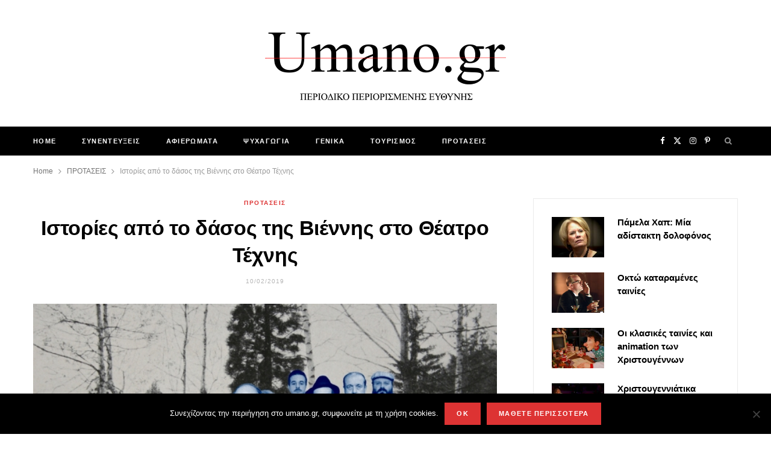

--- FILE ---
content_type: text/html; charset=UTF-8
request_url: https://umano.gr/istories-apo-to-dasos-tis-biennis-sto-theatro-texnis/
body_size: 36757
content:

<!DOCTYPE html>
<html lang="en-US">

<head>

	<meta charset="UTF-8" />
	<meta http-equiv="x-ua-compatible" content="ie=edge" />
	<meta name="viewport" content="width=device-width, initial-scale=1" />
	<link rel="pingback" href="https://umano.gr/xmlrpc.php" />
	<link rel="profile" href="http://gmpg.org/xfn/11" />
	
	<meta name='robots' content='index, follow, max-image-preview:large, max-snippet:-1, max-video-preview:-1' />

	<!-- This site is optimized with the Yoast SEO plugin v26.7 - https://yoast.com/wordpress/plugins/seo/ -->
	<title>Ιστορίες από το δάσος της Βιέννης στο Θέατρο Τέχνης - Umano.gr</title><link rel="preload" as="image" imagesrcset="https://umano.gr/wp-content/uploads/2019/02/istories-apo-to-dasos-tis-biennis-sto-theatro-texnis-umano.gr_.jpg 640w, https://umano.gr/wp-content/uploads/2019/02/istories-apo-to-dasos-tis-biennis-sto-theatro-texnis-umano.gr_-300x200.jpg 300w, https://umano.gr/wp-content/uploads/2019/02/istories-apo-to-dasos-tis-biennis-sto-theatro-texnis-umano.gr_-270x180.jpg 270w" imagesizes="(max-width: 768px) 100vw, 768px" /><link rel="preload" as="font" href="https://umano.gr/wp-content/themes/cheerup/css/icons/fonts/ts-icons.woff2?v1.1" type="font/woff2" crossorigin="anonymous" />
	<meta name="description" content="Η πολυαναμενόμενη μεγάλη παραγωγή του Θεάτρου Τέχνης Ιστορίες από το δάσος της Βιέννης του Έντεν Φον Χόρβατ κάνει πρεμιέρα στις 21 Φεβρουαρίου στο Υπόγειο." />
	<link rel="canonical" href="https://umano.gr/istories-apo-to-dasos-tis-biennis-sto-theatro-texnis/" />
	<meta property="og:locale" content="en_US" />
	<meta property="og:type" content="article" />
	<meta property="og:title" content="Ιστορίες από το δάσος της Βιέννης στο Θέατρο Τέχνης - Umano.gr" />
	<meta property="og:description" content="Η πολυαναμενόμενη μεγάλη παραγωγή του Θεάτρου Τέχνης Ιστορίες από το δάσος της Βιέννης του Έντεν Φον Χόρβατ κάνει πρεμιέρα στις 21 Φεβρουαρίου στο Υπόγειο." />
	<meta property="og:url" content="https://umano.gr/istories-apo-to-dasos-tis-biennis-sto-theatro-texnis/" />
	<meta property="og:site_name" content="UMANO.GR" />
	<meta property="article:published_time" content="2019-02-09T21:51:31+00:00" />
	<meta property="article:modified_time" content="2019-02-22T05:41:11+00:00" />
	<meta property="og:image" content="https://umano.gr/wp-content/uploads/2019/02/istories-apo-to-dasos-tis-biennis-sto-theatro-texnis-umano.gr_.jpg" />
	<meta property="og:image:width" content="640" />
	<meta property="og:image:height" content="427" />
	<meta property="og:image:type" content="image/jpeg" />
	<meta name="author" content="admin" />
	<meta name="twitter:card" content="summary_large_image" />
	<meta name="twitter:label1" content="Written by" />
	<meta name="twitter:data1" content="admin" />
	<script type="application/ld+json" class="yoast-schema-graph">{"@context":"https://schema.org","@graph":[{"@type":"Article","@id":"https://umano.gr/istories-apo-to-dasos-tis-biennis-sto-theatro-texnis/#article","isPartOf":{"@id":"https://umano.gr/istories-apo-to-dasos-tis-biennis-sto-theatro-texnis/"},"author":{"name":"admin","@id":"https://umano.gr/#/schema/person/9daec22c43eaf475636144b0c8b9fc11"},"headline":"Ιστορίες από το δάσος της Βιέννης στο Θέατρο Τέχνης","datePublished":"2019-02-09T21:51:31+00:00","dateModified":"2019-02-22T05:41:11+00:00","mainEntityOfPage":{"@id":"https://umano.gr/istories-apo-to-dasos-tis-biennis-sto-theatro-texnis/"},"wordCount":24,"publisher":{"@id":"https://umano.gr/#organization"},"image":{"@id":"https://umano.gr/istories-apo-to-dasos-tis-biennis-sto-theatro-texnis/#primaryimage"},"thumbnailUrl":"https://umano.gr/wp-content/uploads/2019/02/istories-apo-to-dasos-tis-biennis-sto-theatro-texnis-umano.gr_.jpg","articleSection":["ΠΡΟΤΑΣΕΙΣ"],"inLanguage":"en-US"},{"@type":"WebPage","@id":"https://umano.gr/istories-apo-to-dasos-tis-biennis-sto-theatro-texnis/","url":"https://umano.gr/istories-apo-to-dasos-tis-biennis-sto-theatro-texnis/","name":"Ιστορίες από το δάσος της Βιέννης στο Θέατρο Τέχνης - Umano.gr","isPartOf":{"@id":"https://umano.gr/#website"},"primaryImageOfPage":{"@id":"https://umano.gr/istories-apo-to-dasos-tis-biennis-sto-theatro-texnis/#primaryimage"},"image":{"@id":"https://umano.gr/istories-apo-to-dasos-tis-biennis-sto-theatro-texnis/#primaryimage"},"thumbnailUrl":"https://umano.gr/wp-content/uploads/2019/02/istories-apo-to-dasos-tis-biennis-sto-theatro-texnis-umano.gr_.jpg","datePublished":"2019-02-09T21:51:31+00:00","dateModified":"2019-02-22T05:41:11+00:00","description":"Η πολυαναμενόμενη μεγάλη παραγωγή του Θεάτρου Τέχνης Ιστορίες από το δάσος της Βιέννης του Έντεν Φον Χόρβατ κάνει πρεμιέρα στις 21 Φεβρουαρίου στο Υπόγειο.","breadcrumb":{"@id":"https://umano.gr/istories-apo-to-dasos-tis-biennis-sto-theatro-texnis/#breadcrumb"},"inLanguage":"en-US","potentialAction":[{"@type":"ReadAction","target":["https://umano.gr/istories-apo-to-dasos-tis-biennis-sto-theatro-texnis/"]}]},{"@type":"ImageObject","inLanguage":"en-US","@id":"https://umano.gr/istories-apo-to-dasos-tis-biennis-sto-theatro-texnis/#primaryimage","url":"https://umano.gr/wp-content/uploads/2019/02/istories-apo-to-dasos-tis-biennis-sto-theatro-texnis-umano.gr_.jpg","contentUrl":"https://umano.gr/wp-content/uploads/2019/02/istories-apo-to-dasos-tis-biennis-sto-theatro-texnis-umano.gr_.jpg","width":640,"height":427,"caption":"Ιστορίες από το δάσος της Βιέννης στο Θέατρο Τέχνης"},{"@type":"BreadcrumbList","@id":"https://umano.gr/istories-apo-to-dasos-tis-biennis-sto-theatro-texnis/#breadcrumb","itemListElement":[{"@type":"ListItem","position":1,"name":"Home","item":"https://umano.gr/"},{"@type":"ListItem","position":2,"name":"Home","item":"https://umano.gr/home/"},{"@type":"ListItem","position":3,"name":"Ιστορίες από το δάσος της Βιέννης στο Θέατρο Τέχνης"}]},{"@type":"WebSite","@id":"https://umano.gr/#website","url":"https://umano.gr/","name":"UMANO.GR","description":"Περιοδικό Περιορισμένης Ευθύνης","publisher":{"@id":"https://umano.gr/#organization"},"potentialAction":[{"@type":"SearchAction","target":{"@type":"EntryPoint","urlTemplate":"https://umano.gr/?s={search_term_string}"},"query-input":{"@type":"PropertyValueSpecification","valueRequired":true,"valueName":"search_term_string"}}],"inLanguage":"en-US"},{"@type":"Organization","@id":"https://umano.gr/#organization","name":"Umano.gr - Περιοδικό Περιορισμένης Ευθύνης","url":"https://umano.gr/","logo":{"@type":"ImageObject","inLanguage":"en-US","@id":"https://umano.gr/#/schema/logo/image/","url":"https://umano.gr/wp-content/uploads/2020/06/cropped-logo-site-white.png","contentUrl":"https://umano.gr/wp-content/uploads/2020/06/cropped-logo-site-white.png","width":512,"height":512,"caption":"Umano.gr - Περιοδικό Περιορισμένης Ευθύνης"},"image":{"@id":"https://umano.gr/#/schema/logo/image/"}},{"@type":"Person","@id":"https://umano.gr/#/schema/person/9daec22c43eaf475636144b0c8b9fc11","name":"admin","image":{"@type":"ImageObject","inLanguage":"en-US","@id":"https://umano.gr/#/schema/person/image/","url":"https://secure.gravatar.com/avatar/04986ecc9bd09fdc9c60b77fd0970f83a6b68f1c87f70e7a276a82120b4ef2c9?s=96&d=mm&r=g","contentUrl":"https://secure.gravatar.com/avatar/04986ecc9bd09fdc9c60b77fd0970f83a6b68f1c87f70e7a276a82120b4ef2c9?s=96&d=mm&r=g","caption":"admin"},"url":"https://umano.gr/author/umano_y4ii6bcs/"}]}</script>
	<!-- / Yoast SEO plugin. -->


<link rel='dns-prefetch' href='//fonts.googleapis.com' />
<link rel="alternate" type="application/rss+xml" title="UMANO.GR &raquo; Feed" href="https://umano.gr/feed/" />
<link rel="alternate" type="application/rss+xml" title="UMANO.GR &raquo; Comments Feed" href="https://umano.gr/comments/feed/" />
<link rel="alternate" title="oEmbed (JSON)" type="application/json+oembed" href="https://umano.gr/wp-json/oembed/1.0/embed?url=https%3A%2F%2Fumano.gr%2Fistories-apo-to-dasos-tis-biennis-sto-theatro-texnis%2F" />
<link rel="alternate" title="oEmbed (XML)" type="text/xml+oembed" href="https://umano.gr/wp-json/oembed/1.0/embed?url=https%3A%2F%2Fumano.gr%2Fistories-apo-to-dasos-tis-biennis-sto-theatro-texnis%2F&#038;format=xml" />
		<!-- This site uses the Google Analytics by ExactMetrics plugin v8.11.1 - Using Analytics tracking - https://www.exactmetrics.com/ -->
							<script src="//www.googletagmanager.com/gtag/js?id=G-XJWMDVN2E0"  data-cfasync="false" data-wpfc-render="false" type="text/javascript" async></script>
			<script data-cfasync="false" data-wpfc-render="false" type="text/javascript">
				var em_version = '8.11.1';
				var em_track_user = true;
				var em_no_track_reason = '';
								var ExactMetricsDefaultLocations = {"page_location":"https:\/\/umano.gr\/istories-apo-to-dasos-tis-biennis-sto-theatro-texnis\/"};
								if ( typeof ExactMetricsPrivacyGuardFilter === 'function' ) {
					var ExactMetricsLocations = (typeof ExactMetricsExcludeQuery === 'object') ? ExactMetricsPrivacyGuardFilter( ExactMetricsExcludeQuery ) : ExactMetricsPrivacyGuardFilter( ExactMetricsDefaultLocations );
				} else {
					var ExactMetricsLocations = (typeof ExactMetricsExcludeQuery === 'object') ? ExactMetricsExcludeQuery : ExactMetricsDefaultLocations;
				}

								var disableStrs = [
										'ga-disable-G-XJWMDVN2E0',
									];

				/* Function to detect opted out users */
				function __gtagTrackerIsOptedOut() {
					for (var index = 0; index < disableStrs.length; index++) {
						if (document.cookie.indexOf(disableStrs[index] + '=true') > -1) {
							return true;
						}
					}

					return false;
				}

				/* Disable tracking if the opt-out cookie exists. */
				if (__gtagTrackerIsOptedOut()) {
					for (var index = 0; index < disableStrs.length; index++) {
						window[disableStrs[index]] = true;
					}
				}

				/* Opt-out function */
				function __gtagTrackerOptout() {
					for (var index = 0; index < disableStrs.length; index++) {
						document.cookie = disableStrs[index] + '=true; expires=Thu, 31 Dec 2099 23:59:59 UTC; path=/';
						window[disableStrs[index]] = true;
					}
				}

				if ('undefined' === typeof gaOptout) {
					function gaOptout() {
						__gtagTrackerOptout();
					}
				}
								window.dataLayer = window.dataLayer || [];

				window.ExactMetricsDualTracker = {
					helpers: {},
					trackers: {},
				};
				if (em_track_user) {
					function __gtagDataLayer() {
						dataLayer.push(arguments);
					}

					function __gtagTracker(type, name, parameters) {
						if (!parameters) {
							parameters = {};
						}

						if (parameters.send_to) {
							__gtagDataLayer.apply(null, arguments);
							return;
						}

						if (type === 'event') {
														parameters.send_to = exactmetrics_frontend.v4_id;
							var hookName = name;
							if (typeof parameters['event_category'] !== 'undefined') {
								hookName = parameters['event_category'] + ':' + name;
							}

							if (typeof ExactMetricsDualTracker.trackers[hookName] !== 'undefined') {
								ExactMetricsDualTracker.trackers[hookName](parameters);
							} else {
								__gtagDataLayer('event', name, parameters);
							}
							
						} else {
							__gtagDataLayer.apply(null, arguments);
						}
					}

					__gtagTracker('js', new Date());
					__gtagTracker('set', {
						'developer_id.dNDMyYj': true,
											});
					if ( ExactMetricsLocations.page_location ) {
						__gtagTracker('set', ExactMetricsLocations);
					}
										__gtagTracker('config', 'G-XJWMDVN2E0', {"forceSSL":"true"} );
										window.gtag = __gtagTracker;										(function () {
						/* https://developers.google.com/analytics/devguides/collection/analyticsjs/ */
						/* ga and __gaTracker compatibility shim. */
						var noopfn = function () {
							return null;
						};
						var newtracker = function () {
							return new Tracker();
						};
						var Tracker = function () {
							return null;
						};
						var p = Tracker.prototype;
						p.get = noopfn;
						p.set = noopfn;
						p.send = function () {
							var args = Array.prototype.slice.call(arguments);
							args.unshift('send');
							__gaTracker.apply(null, args);
						};
						var __gaTracker = function () {
							var len = arguments.length;
							if (len === 0) {
								return;
							}
							var f = arguments[len - 1];
							if (typeof f !== 'object' || f === null || typeof f.hitCallback !== 'function') {
								if ('send' === arguments[0]) {
									var hitConverted, hitObject = false, action;
									if ('event' === arguments[1]) {
										if ('undefined' !== typeof arguments[3]) {
											hitObject = {
												'eventAction': arguments[3],
												'eventCategory': arguments[2],
												'eventLabel': arguments[4],
												'value': arguments[5] ? arguments[5] : 1,
											}
										}
									}
									if ('pageview' === arguments[1]) {
										if ('undefined' !== typeof arguments[2]) {
											hitObject = {
												'eventAction': 'page_view',
												'page_path': arguments[2],
											}
										}
									}
									if (typeof arguments[2] === 'object') {
										hitObject = arguments[2];
									}
									if (typeof arguments[5] === 'object') {
										Object.assign(hitObject, arguments[5]);
									}
									if ('undefined' !== typeof arguments[1].hitType) {
										hitObject = arguments[1];
										if ('pageview' === hitObject.hitType) {
											hitObject.eventAction = 'page_view';
										}
									}
									if (hitObject) {
										action = 'timing' === arguments[1].hitType ? 'timing_complete' : hitObject.eventAction;
										hitConverted = mapArgs(hitObject);
										__gtagTracker('event', action, hitConverted);
									}
								}
								return;
							}

							function mapArgs(args) {
								var arg, hit = {};
								var gaMap = {
									'eventCategory': 'event_category',
									'eventAction': 'event_action',
									'eventLabel': 'event_label',
									'eventValue': 'event_value',
									'nonInteraction': 'non_interaction',
									'timingCategory': 'event_category',
									'timingVar': 'name',
									'timingValue': 'value',
									'timingLabel': 'event_label',
									'page': 'page_path',
									'location': 'page_location',
									'title': 'page_title',
									'referrer' : 'page_referrer',
								};
								for (arg in args) {
																		if (!(!args.hasOwnProperty(arg) || !gaMap.hasOwnProperty(arg))) {
										hit[gaMap[arg]] = args[arg];
									} else {
										hit[arg] = args[arg];
									}
								}
								return hit;
							}

							try {
								f.hitCallback();
							} catch (ex) {
							}
						};
						__gaTracker.create = newtracker;
						__gaTracker.getByName = newtracker;
						__gaTracker.getAll = function () {
							return [];
						};
						__gaTracker.remove = noopfn;
						__gaTracker.loaded = true;
						window['__gaTracker'] = __gaTracker;
					})();
									} else {
										console.log("");
					(function () {
						function __gtagTracker() {
							return null;
						}

						window['__gtagTracker'] = __gtagTracker;
						window['gtag'] = __gtagTracker;
					})();
									}
			</script>
							<!-- / Google Analytics by ExactMetrics -->
		<style id='wp-img-auto-sizes-contain-inline-css' type='text/css'>
img:is([sizes=auto i],[sizes^="auto," i]){contain-intrinsic-size:3000px 1500px}
/*# sourceURL=wp-img-auto-sizes-contain-inline-css */
</style>
<link rel='stylesheet' id='sbi_styles-css' href='https://umano.gr/wp-content/plugins/instagram-feed/css/sbi-styles.min.css?ver=6.10.0' type='text/css' media='all' />
<style id='wp-emoji-styles-inline-css' type='text/css'>

	img.wp-smiley, img.emoji {
		display: inline !important;
		border: none !important;
		box-shadow: none !important;
		height: 1em !important;
		width: 1em !important;
		margin: 0 0.07em !important;
		vertical-align: -0.1em !important;
		background: none !important;
		padding: 0 !important;
	}
/*# sourceURL=wp-emoji-styles-inline-css */
</style>
<style id='wp-block-library-inline-css' type='text/css'>
:root{--wp-block-synced-color:#7a00df;--wp-block-synced-color--rgb:122,0,223;--wp-bound-block-color:var(--wp-block-synced-color);--wp-editor-canvas-background:#ddd;--wp-admin-theme-color:#007cba;--wp-admin-theme-color--rgb:0,124,186;--wp-admin-theme-color-darker-10:#006ba1;--wp-admin-theme-color-darker-10--rgb:0,107,160.5;--wp-admin-theme-color-darker-20:#005a87;--wp-admin-theme-color-darker-20--rgb:0,90,135;--wp-admin-border-width-focus:2px}@media (min-resolution:192dpi){:root{--wp-admin-border-width-focus:1.5px}}.wp-element-button{cursor:pointer}:root .has-very-light-gray-background-color{background-color:#eee}:root .has-very-dark-gray-background-color{background-color:#313131}:root .has-very-light-gray-color{color:#eee}:root .has-very-dark-gray-color{color:#313131}:root .has-vivid-green-cyan-to-vivid-cyan-blue-gradient-background{background:linear-gradient(135deg,#00d084,#0693e3)}:root .has-purple-crush-gradient-background{background:linear-gradient(135deg,#34e2e4,#4721fb 50%,#ab1dfe)}:root .has-hazy-dawn-gradient-background{background:linear-gradient(135deg,#faaca8,#dad0ec)}:root .has-subdued-olive-gradient-background{background:linear-gradient(135deg,#fafae1,#67a671)}:root .has-atomic-cream-gradient-background{background:linear-gradient(135deg,#fdd79a,#004a59)}:root .has-nightshade-gradient-background{background:linear-gradient(135deg,#330968,#31cdcf)}:root .has-midnight-gradient-background{background:linear-gradient(135deg,#020381,#2874fc)}:root{--wp--preset--font-size--normal:16px;--wp--preset--font-size--huge:42px}.has-regular-font-size{font-size:1em}.has-larger-font-size{font-size:2.625em}.has-normal-font-size{font-size:var(--wp--preset--font-size--normal)}.has-huge-font-size{font-size:var(--wp--preset--font-size--huge)}.has-text-align-center{text-align:center}.has-text-align-left{text-align:left}.has-text-align-right{text-align:right}.has-fit-text{white-space:nowrap!important}#end-resizable-editor-section{display:none}.aligncenter{clear:both}.items-justified-left{justify-content:flex-start}.items-justified-center{justify-content:center}.items-justified-right{justify-content:flex-end}.items-justified-space-between{justify-content:space-between}.screen-reader-text{border:0;clip-path:inset(50%);height:1px;margin:-1px;overflow:hidden;padding:0;position:absolute;width:1px;word-wrap:normal!important}.screen-reader-text:focus{background-color:#ddd;clip-path:none;color:#444;display:block;font-size:1em;height:auto;left:5px;line-height:normal;padding:15px 23px 14px;text-decoration:none;top:5px;width:auto;z-index:100000}html :where(.has-border-color){border-style:solid}html :where([style*=border-top-color]){border-top-style:solid}html :where([style*=border-right-color]){border-right-style:solid}html :where([style*=border-bottom-color]){border-bottom-style:solid}html :where([style*=border-left-color]){border-left-style:solid}html :where([style*=border-width]){border-style:solid}html :where([style*=border-top-width]){border-top-style:solid}html :where([style*=border-right-width]){border-right-style:solid}html :where([style*=border-bottom-width]){border-bottom-style:solid}html :where([style*=border-left-width]){border-left-style:solid}html :where(img[class*=wp-image-]){height:auto;max-width:100%}:where(figure){margin:0 0 1em}html :where(.is-position-sticky){--wp-admin--admin-bar--position-offset:var(--wp-admin--admin-bar--height,0px)}@media screen and (max-width:600px){html :where(.is-position-sticky){--wp-admin--admin-bar--position-offset:0px}}

/*# sourceURL=wp-block-library-inline-css */
</style><style id='global-styles-inline-css' type='text/css'>
:root{--wp--preset--aspect-ratio--square: 1;--wp--preset--aspect-ratio--4-3: 4/3;--wp--preset--aspect-ratio--3-4: 3/4;--wp--preset--aspect-ratio--3-2: 3/2;--wp--preset--aspect-ratio--2-3: 2/3;--wp--preset--aspect-ratio--16-9: 16/9;--wp--preset--aspect-ratio--9-16: 9/16;--wp--preset--color--black: #000000;--wp--preset--color--cyan-bluish-gray: #abb8c3;--wp--preset--color--white: #ffffff;--wp--preset--color--pale-pink: #f78da7;--wp--preset--color--vivid-red: #cf2e2e;--wp--preset--color--luminous-vivid-orange: #ff6900;--wp--preset--color--luminous-vivid-amber: #fcb900;--wp--preset--color--light-green-cyan: #7bdcb5;--wp--preset--color--vivid-green-cyan: #00d084;--wp--preset--color--pale-cyan-blue: #8ed1fc;--wp--preset--color--vivid-cyan-blue: #0693e3;--wp--preset--color--vivid-purple: #9b51e0;--wp--preset--gradient--vivid-cyan-blue-to-vivid-purple: linear-gradient(135deg,rgb(6,147,227) 0%,rgb(155,81,224) 100%);--wp--preset--gradient--light-green-cyan-to-vivid-green-cyan: linear-gradient(135deg,rgb(122,220,180) 0%,rgb(0,208,130) 100%);--wp--preset--gradient--luminous-vivid-amber-to-luminous-vivid-orange: linear-gradient(135deg,rgb(252,185,0) 0%,rgb(255,105,0) 100%);--wp--preset--gradient--luminous-vivid-orange-to-vivid-red: linear-gradient(135deg,rgb(255,105,0) 0%,rgb(207,46,46) 100%);--wp--preset--gradient--very-light-gray-to-cyan-bluish-gray: linear-gradient(135deg,rgb(238,238,238) 0%,rgb(169,184,195) 100%);--wp--preset--gradient--cool-to-warm-spectrum: linear-gradient(135deg,rgb(74,234,220) 0%,rgb(151,120,209) 20%,rgb(207,42,186) 40%,rgb(238,44,130) 60%,rgb(251,105,98) 80%,rgb(254,248,76) 100%);--wp--preset--gradient--blush-light-purple: linear-gradient(135deg,rgb(255,206,236) 0%,rgb(152,150,240) 100%);--wp--preset--gradient--blush-bordeaux: linear-gradient(135deg,rgb(254,205,165) 0%,rgb(254,45,45) 50%,rgb(107,0,62) 100%);--wp--preset--gradient--luminous-dusk: linear-gradient(135deg,rgb(255,203,112) 0%,rgb(199,81,192) 50%,rgb(65,88,208) 100%);--wp--preset--gradient--pale-ocean: linear-gradient(135deg,rgb(255,245,203) 0%,rgb(182,227,212) 50%,rgb(51,167,181) 100%);--wp--preset--gradient--electric-grass: linear-gradient(135deg,rgb(202,248,128) 0%,rgb(113,206,126) 100%);--wp--preset--gradient--midnight: linear-gradient(135deg,rgb(2,3,129) 0%,rgb(40,116,252) 100%);--wp--preset--font-size--small: 13px;--wp--preset--font-size--medium: 20px;--wp--preset--font-size--large: 36px;--wp--preset--font-size--x-large: 42px;--wp--preset--spacing--20: 0.44rem;--wp--preset--spacing--30: 0.67rem;--wp--preset--spacing--40: 1rem;--wp--preset--spacing--50: 1.5rem;--wp--preset--spacing--60: 2.25rem;--wp--preset--spacing--70: 3.38rem;--wp--preset--spacing--80: 5.06rem;--wp--preset--shadow--natural: 6px 6px 9px rgba(0, 0, 0, 0.2);--wp--preset--shadow--deep: 12px 12px 50px rgba(0, 0, 0, 0.4);--wp--preset--shadow--sharp: 6px 6px 0px rgba(0, 0, 0, 0.2);--wp--preset--shadow--outlined: 6px 6px 0px -3px rgb(255, 255, 255), 6px 6px rgb(0, 0, 0);--wp--preset--shadow--crisp: 6px 6px 0px rgb(0, 0, 0);}:where(.is-layout-flex){gap: 0.5em;}:where(.is-layout-grid){gap: 0.5em;}body .is-layout-flex{display: flex;}.is-layout-flex{flex-wrap: wrap;align-items: center;}.is-layout-flex > :is(*, div){margin: 0;}body .is-layout-grid{display: grid;}.is-layout-grid > :is(*, div){margin: 0;}:where(.wp-block-columns.is-layout-flex){gap: 2em;}:where(.wp-block-columns.is-layout-grid){gap: 2em;}:where(.wp-block-post-template.is-layout-flex){gap: 1.25em;}:where(.wp-block-post-template.is-layout-grid){gap: 1.25em;}.has-black-color{color: var(--wp--preset--color--black) !important;}.has-cyan-bluish-gray-color{color: var(--wp--preset--color--cyan-bluish-gray) !important;}.has-white-color{color: var(--wp--preset--color--white) !important;}.has-pale-pink-color{color: var(--wp--preset--color--pale-pink) !important;}.has-vivid-red-color{color: var(--wp--preset--color--vivid-red) !important;}.has-luminous-vivid-orange-color{color: var(--wp--preset--color--luminous-vivid-orange) !important;}.has-luminous-vivid-amber-color{color: var(--wp--preset--color--luminous-vivid-amber) !important;}.has-light-green-cyan-color{color: var(--wp--preset--color--light-green-cyan) !important;}.has-vivid-green-cyan-color{color: var(--wp--preset--color--vivid-green-cyan) !important;}.has-pale-cyan-blue-color{color: var(--wp--preset--color--pale-cyan-blue) !important;}.has-vivid-cyan-blue-color{color: var(--wp--preset--color--vivid-cyan-blue) !important;}.has-vivid-purple-color{color: var(--wp--preset--color--vivid-purple) !important;}.has-black-background-color{background-color: var(--wp--preset--color--black) !important;}.has-cyan-bluish-gray-background-color{background-color: var(--wp--preset--color--cyan-bluish-gray) !important;}.has-white-background-color{background-color: var(--wp--preset--color--white) !important;}.has-pale-pink-background-color{background-color: var(--wp--preset--color--pale-pink) !important;}.has-vivid-red-background-color{background-color: var(--wp--preset--color--vivid-red) !important;}.has-luminous-vivid-orange-background-color{background-color: var(--wp--preset--color--luminous-vivid-orange) !important;}.has-luminous-vivid-amber-background-color{background-color: var(--wp--preset--color--luminous-vivid-amber) !important;}.has-light-green-cyan-background-color{background-color: var(--wp--preset--color--light-green-cyan) !important;}.has-vivid-green-cyan-background-color{background-color: var(--wp--preset--color--vivid-green-cyan) !important;}.has-pale-cyan-blue-background-color{background-color: var(--wp--preset--color--pale-cyan-blue) !important;}.has-vivid-cyan-blue-background-color{background-color: var(--wp--preset--color--vivid-cyan-blue) !important;}.has-vivid-purple-background-color{background-color: var(--wp--preset--color--vivid-purple) !important;}.has-black-border-color{border-color: var(--wp--preset--color--black) !important;}.has-cyan-bluish-gray-border-color{border-color: var(--wp--preset--color--cyan-bluish-gray) !important;}.has-white-border-color{border-color: var(--wp--preset--color--white) !important;}.has-pale-pink-border-color{border-color: var(--wp--preset--color--pale-pink) !important;}.has-vivid-red-border-color{border-color: var(--wp--preset--color--vivid-red) !important;}.has-luminous-vivid-orange-border-color{border-color: var(--wp--preset--color--luminous-vivid-orange) !important;}.has-luminous-vivid-amber-border-color{border-color: var(--wp--preset--color--luminous-vivid-amber) !important;}.has-light-green-cyan-border-color{border-color: var(--wp--preset--color--light-green-cyan) !important;}.has-vivid-green-cyan-border-color{border-color: var(--wp--preset--color--vivid-green-cyan) !important;}.has-pale-cyan-blue-border-color{border-color: var(--wp--preset--color--pale-cyan-blue) !important;}.has-vivid-cyan-blue-border-color{border-color: var(--wp--preset--color--vivid-cyan-blue) !important;}.has-vivid-purple-border-color{border-color: var(--wp--preset--color--vivid-purple) !important;}.has-vivid-cyan-blue-to-vivid-purple-gradient-background{background: var(--wp--preset--gradient--vivid-cyan-blue-to-vivid-purple) !important;}.has-light-green-cyan-to-vivid-green-cyan-gradient-background{background: var(--wp--preset--gradient--light-green-cyan-to-vivid-green-cyan) !important;}.has-luminous-vivid-amber-to-luminous-vivid-orange-gradient-background{background: var(--wp--preset--gradient--luminous-vivid-amber-to-luminous-vivid-orange) !important;}.has-luminous-vivid-orange-to-vivid-red-gradient-background{background: var(--wp--preset--gradient--luminous-vivid-orange-to-vivid-red) !important;}.has-very-light-gray-to-cyan-bluish-gray-gradient-background{background: var(--wp--preset--gradient--very-light-gray-to-cyan-bluish-gray) !important;}.has-cool-to-warm-spectrum-gradient-background{background: var(--wp--preset--gradient--cool-to-warm-spectrum) !important;}.has-blush-light-purple-gradient-background{background: var(--wp--preset--gradient--blush-light-purple) !important;}.has-blush-bordeaux-gradient-background{background: var(--wp--preset--gradient--blush-bordeaux) !important;}.has-luminous-dusk-gradient-background{background: var(--wp--preset--gradient--luminous-dusk) !important;}.has-pale-ocean-gradient-background{background: var(--wp--preset--gradient--pale-ocean) !important;}.has-electric-grass-gradient-background{background: var(--wp--preset--gradient--electric-grass) !important;}.has-midnight-gradient-background{background: var(--wp--preset--gradient--midnight) !important;}.has-small-font-size{font-size: var(--wp--preset--font-size--small) !important;}.has-medium-font-size{font-size: var(--wp--preset--font-size--medium) !important;}.has-large-font-size{font-size: var(--wp--preset--font-size--large) !important;}.has-x-large-font-size{font-size: var(--wp--preset--font-size--x-large) !important;}
/*# sourceURL=global-styles-inline-css */
</style>

<style id='classic-theme-styles-inline-css' type='text/css'>
/*! This file is auto-generated */
.wp-block-button__link{color:#fff;background-color:#32373c;border-radius:9999px;box-shadow:none;text-decoration:none;padding:calc(.667em + 2px) calc(1.333em + 2px);font-size:1.125em}.wp-block-file__button{background:#32373c;color:#fff;text-decoration:none}
/*# sourceURL=/wp-includes/css/classic-themes.min.css */
</style>
<link rel='stylesheet' id='cookie-notice-front-css' href='https://umano.gr/wp-content/plugins/cookie-notice/css/front.min.css?ver=2.5.11' type='text/css' media='all' />
<link rel='stylesheet' id='mc4wp-form-themes-css' href='https://umano.gr/wp-content/plugins/mailchimp-for-wp/assets/css/form-themes.css?ver=4.10.9' type='text/css' media='all' />
<link rel='stylesheet' id='cheerup-fonts-css' href='https://fonts.googleapis.com/css?family=Lato%3A400%2C700%2C900%7CNoto+Sans%3A400%2C400i%2C700%7CLora%3A400i' type='text/css' media='all' />
<link rel='stylesheet' id='cheerup-core-css' href='https://umano.gr/wp-content/themes/cheerup/style.css?ver=8.1.0' type='text/css' media='all' />
<link rel='stylesheet' id='cheerup-icons-css' href='https://umano.gr/wp-content/themes/cheerup/css/icons/icons.css?ver=8.1.0' type='text/css' media='all' />
<link rel='stylesheet' id='cheerup-lightbox-css' href='https://umano.gr/wp-content/themes/cheerup/css/lightbox.css?ver=8.1.0' type='text/css' media='all' />
<link rel='stylesheet' id='cheerup-skin-css' href='https://umano.gr/wp-content/themes/cheerup/css/skin-rovella.css?ver=8.1.0' type='text/css' media='all' />
<style id='cheerup-skin-inline-css' type='text/css'>
:root { --main-color: #dd3333;
--main-color-rgb: 221,51,51;
--text-color: #000000;
--text-font: "arial", system-ui, -apple-system, "Segoe UI", Arial, sans-serif;
--body-font: "arial", system-ui, -apple-system, "Segoe UI", Arial, sans-serif;
--ui-font: "arial", system-ui, -apple-system, "Segoe UI", Arial, sans-serif;
--title-font: "arial", system-ui, -apple-system, "Segoe UI", Arial, sans-serif;
--h-font: "arial", system-ui, -apple-system, "Segoe UI", Arial, sans-serif;
--alt-font: "arial", system-ui, -apple-system, "Segoe UI", Arial, sans-serif;
--alt-font2: "arial", system-ui, -apple-system, "Segoe UI", Arial, sans-serif;
--title-font: "arial", system-ui, -apple-system, "Segoe UI", Arial, sans-serif;
--h-font: "arial", system-ui, -apple-system, "Segoe UI", Arial, sans-serif;
--title-font: "arial", system-ui, -apple-system, "Segoe UI", Arial, sans-serif;
--grid-post-title: 23px; }
body { color: #000000; }
.post-title, 
.post-title-alt, 
.post-title a, 
.post-title-alt a { color: #000000; }
.post-title, .post-title-alt { font-weight: bold; }
.sidebar .widget-title .title { font-size: 12px; font-weight: 400; }
.navigation:not(.inline) .menu > li li a { font-size: 11px; font-weight: 500; }
.main-footer .bg-wrap:before { opacity: 0.2; }
.main-footer .lower-footer:not(._) { background: none; }
.entry-content { font-weight: 400; color: #000000; }
.post-content { --h-color: #000000; }
.post-excerpt { font-size: 16px; font-weight: 400; }
.read-more-btn { background-color: #000000; }
.read-more-btn, .read-more-basic { color: #ffffff; }
.list-post { --list-post-title: 21px; }
.beauty-slider .overlay { background-color: #ffffff; }


/*# sourceURL=cheerup-skin-inline-css */
</style>
<link rel='stylesheet' id='cheerup-font-trueno-css' href='https://umano.gr/wp-content/themes/cheerup/css/fonts/trueno.css?ver=8.1.0' type='text/css' media='all' />
<link rel='stylesheet' id='cheerup-gfonts-custom-css' href='https://fonts.googleapis.com/css?family=arial%3A400%2C500%2C600%2C700%2Cbold' type='text/css' media='all' />
<script type="text/javascript" id="cheerup-lazy-inline-js-after">
/* <![CDATA[ */
/**
 * @copyright ThemeSphere
 * @preserve
 */
var BunyadLazy={};BunyadLazy.load=function(){function a(e,n){var t={};e.dataset.bgset&&e.dataset.sizes?(t.sizes=e.dataset.sizes,t.srcset=e.dataset.bgset):t.src=e.dataset.bgsrc,function(t){var a=t.dataset.ratio;if(0<a){const e=t.parentElement;if(e.classList.contains("media-ratio")){const n=e.style;n.getPropertyValue("--a-ratio")||(n.paddingBottom=100/a+"%")}}}(e);var a,o=document.createElement("img");for(a in o.onload=function(){var t="url('"+(o.currentSrc||o.src)+"')",a=e.style;a.backgroundImage!==t&&requestAnimationFrame(()=>{a.backgroundImage=t,n&&n()}),o.onload=null,o.onerror=null,o=null},o.onerror=o.onload,t)o.setAttribute(a,t[a]);o&&o.complete&&0<o.naturalWidth&&o.onload&&o.onload()}function e(t){t.dataset.loaded||a(t,()=>{document.dispatchEvent(new Event("lazyloaded")),t.dataset.loaded=1})}function n(t){"complete"===document.readyState?t():window.addEventListener("load",t)}return{initEarly:function(){var t,a=()=>{document.querySelectorAll(".img.bg-cover:not(.lazyload)").forEach(e)};"complete"!==document.readyState?(t=setInterval(a,150),n(()=>{a(),clearInterval(t)})):a()},callOnLoad:n,initBgImages:function(t){t&&n(()=>{document.querySelectorAll(".img.bg-cover").forEach(e)})},bgLoad:a}}(),BunyadLazy.load.initEarly();
//# sourceURL=cheerup-lazy-inline-js-after
/* ]]> */
</script>
<script type="text/javascript" src="https://umano.gr/wp-content/plugins/google-analytics-dashboard-for-wp/assets/js/frontend-gtag.min.js?ver=8.11.1" id="exactmetrics-frontend-script-js" async="async" data-wp-strategy="async"></script>
<script data-cfasync="false" data-wpfc-render="false" type="text/javascript" id='exactmetrics-frontend-script-js-extra'>/* <![CDATA[ */
var exactmetrics_frontend = {"js_events_tracking":"true","download_extensions":"zip,mp3,mpeg,pdf,docx,pptx,xlsx,rar","inbound_paths":"[{\"path\":\"\\\/go\\\/\",\"label\":\"affiliate\"},{\"path\":\"\\\/recommend\\\/\",\"label\":\"affiliate\"}]","home_url":"https:\/\/umano.gr","hash_tracking":"false","v4_id":"G-XJWMDVN2E0"};/* ]]> */
</script>
<script type="text/javascript" id="cookie-notice-front-js-before">
/* <![CDATA[ */
var cnArgs = {"ajaxUrl":"https:\/\/umano.gr\/wp-admin\/admin-ajax.php","nonce":"303bb24c8d","hideEffect":"slide","position":"bottom","onScroll":false,"onScrollOffset":100,"onClick":false,"cookieName":"cookie_notice_accepted","cookieTime":2592000,"cookieTimeRejected":2592000,"globalCookie":false,"redirection":false,"cache":false,"revokeCookies":false,"revokeCookiesOpt":"automatic"};

//# sourceURL=cookie-notice-front-js-before
/* ]]> */
</script>
<script type="text/javascript" src="https://umano.gr/wp-content/plugins/cookie-notice/js/front.min.js?ver=2.5.11" id="cookie-notice-front-js"></script>
<script type="text/javascript" src="https://umano.gr/wp-includes/js/jquery/jquery.min.js?ver=3.7.1" id="jquery-core-js"></script>
<script type="text/javascript" src="https://umano.gr/wp-includes/js/jquery/jquery-migrate.min.js?ver=3.4.1" id="jquery-migrate-js"></script>
<link rel="https://api.w.org/" href="https://umano.gr/wp-json/" /><link rel="alternate" title="JSON" type="application/json" href="https://umano.gr/wp-json/wp/v2/posts/9709" /><link rel="EditURI" type="application/rsd+xml" title="RSD" href="https://umano.gr/xmlrpc.php?rsd" />
<meta name="generator" content="WordPress 6.9" />
<link rel='shortlink' href='https://umano.gr/?p=9709' />
<script>var Sphere_Plugin = {"ajaxurl":"https:\/\/umano.gr\/wp-admin\/admin-ajax.php"};</script><link rel="icon" href="https://umano.gr/wp-content/uploads/2020/06/cropped-logo-site-white-32x32.png" sizes="32x32" />
<link rel="icon" href="https://umano.gr/wp-content/uploads/2020/06/cropped-logo-site-white-192x192.png" sizes="192x192" />
<link rel="apple-touch-icon" href="https://umano.gr/wp-content/uploads/2020/06/cropped-logo-site-white-180x180.png" />
<meta name="msapplication-TileImage" content="https://umano.gr/wp-content/uploads/2020/06/cropped-logo-site-white-270x270.png" />
		<style type="text/css" id="wp-custom-css">
			.main-head .title{
padding: 20px 0;
}
.archive-head{
display: none;
}
.archive-head .background{
display: none;
}
.archive-head{
background: inherit;
border: none;
}
.archive-head .title{
font-size: 24px;
font-family: "Montserrat";
color: 161616;
font-weight: 400;
}
.comments{
display: none;
}
.main{
 margin-top: 20px;
}
.main{
 margin-bottom: 0px;
}
.upper-footer > .wrap {
    padding-top: 0px; 
    padding-bottom: 0px;
}
.main-footer.stylish .upper-footer{
padding-bottom: 0;
}
.textwidget{
color: 000000;
}
@media (max-width: 940px){
.main .sidebar { margin-bottom: 2rem; }
}





		</style>
		
</head>

<body class="wp-singular post-template-default single single-post postid-9709 single-format-standard wp-theme-cheerup cookies-not-set right-sidebar skin-rovella has-lb has-lb-s">


<div class="main-wrap">

	
		
		
<header id="main-head" class="main-head search-alt head-nav-below alt top-below">
	<div class="inner ts-contain">	
		<div class="wrap logo-wrap cf">
		
					<div class="title">
			
			<a href="https://umano.gr/" title="UMANO.GR" rel="home">
			
							
								
				<img src="https://umano.gr/wp-content/uploads/2020/06/KENTRIKOmikro1.png" class="logo-image" alt="UMANO.GR" srcset="https://umano.gr/wp-content/uploads/2020/06/KENTRIKOmikro1.png ,https://umano.gr/wp-content/uploads/2020/06/KENTRIKOmobile1.png 2x" width="400" height="170" />

						
			</a>
		
		</div>			
		</div>
	</div>
		
	
	<div class="top-bar dark cf">
	
		<div class="top-bar-content ts-contain" data-sticky-bar="1">
			<div class="wrap cf">
			
			<span class="mobile-nav"><i class="tsi tsi-bars"></i></span>
			
			
	
		<ul class="social-icons cf">
		
					
			<li><a href="https://www.facebook.com/UmanoTeam/" class="tsi tsi-facebook" target="_blank"><span class="visuallyhidden">Facebook</span></a></li>
									
					
			<li><a href="https://twitter.com/UmanoGr" class="tsi tsi-twitter" target="_blank"><span class="visuallyhidden">X (Twitter)</span></a></li>
									
					
			<li><a href="https://www.instagram.com/umano.gr/" class="tsi tsi-instagram" target="_blank"><span class="visuallyhidden">Instagram</span></a></li>
									
					
			<li><a href="https://gr.pinterest.com/umanogr/" class="tsi tsi-pinterest-p" target="_blank"><span class="visuallyhidden">Pinterest</span></a></li>
									
					
		</ul>
	
				
							
										
				<nav class="navigation navigation-main nav-relative dark">					
					<div class="menu-umano-container"><ul id="menu-umano" class="menu"><li id="menu-item-1564" class="menu-item menu-item-type-post_type menu-item-object-page current_page_parent menu-item-1564"><a href="https://umano.gr/home/">Home</a></li>
<li id="menu-item-1016" class="menu-item menu-item-type-taxonomy menu-item-object-category menu-cat-25 menu-item-1016"><a href="https://umano.gr/category/sunenteuxeis/">ΣΥΝΕΝΤΕΥΞΕΙΣ</a></li>
<li id="menu-item-1014" class="menu-item menu-item-type-taxonomy menu-item-object-category menu-cat-26 menu-item-1014"><a href="https://umano.gr/category/afieromata/">ΑΦΙΕΡΩΜΑΤΑ</a></li>
<li id="menu-item-1489" class="menu-item menu-item-type-taxonomy menu-item-object-category menu-cat-40 menu-item-1489"><a href="https://umano.gr/category/psixagogia/">ΨΥΧΑΓΩΓΙΑ</a></li>
<li id="menu-item-1381" class="menu-item menu-item-type-taxonomy menu-item-object-category menu-cat-37 menu-item-1381"><a href="https://umano.gr/category/genika/">ΓΕΝΙΚΑ</a></li>
<li id="menu-item-1017" class="menu-item menu-item-type-taxonomy menu-item-object-category menu-cat-28 menu-item-1017"><a href="https://umano.gr/category/tourismos/">ΤΟΥΡΙΣΜΟΣ</a></li>
<li id="menu-item-1015" class="menu-item menu-item-type-taxonomy menu-item-object-category current-post-ancestor current-menu-parent current-post-parent menu-cat-29 menu-item-1015"><a href="https://umano.gr/category/protaseis/">ΠΡΟΤΑΣΕΙΣ</a></li>
</ul></div>				</nav>
				
								
							
			
				<div class="actions">
					
										
										
					
										
					<div class="search-action cf">
					
						<form method="get" class="search-form" action="https://umano.gr/">
						
							<button type="submit" class="search-submit" aria-label="Search"><i class="tsi tsi-search"></i></button>
							<input type="search" class="search-field" name="s" placeholder="Search" value="" required />
							
						</form>
								
					</div>
					
									
				</div>
				
			</div>			
		</div>
		
	</div>
			
</header> <!-- .main-head -->	
	
		
	<nav class="breadcrumbs ts-contain" id="breadcrumb"><div class="inner wrap"><span><a href="https://umano.gr/"><span>Home</span></a></span> <span class="delim"><i class="tsi tsi-angle-right"></i></span> <span><a href="https://umano.gr/category/protaseis/"><span>ΠΡΟΤΑΣΕΙΣ</span></a></span> <span class="delim"><i class="tsi tsi-angle-right"></i></span> <span class="current">Ιστορίες από το δάσος της Βιέννης στο Θέατρο Τέχνης</span></div></nav>
<div class="main wrap">

	<div class="ts-row cf">
		<div class="col-8 main-content cf">
		
			
				
<article id="post-9709" class="the-post single-default post-9709 post type-post status-publish format-standard has-post-thumbnail category-protaseis">
	
	<header class="post-header the-post-header cf">
			
		<div class="post-meta post-meta-a post-meta-center the-post-meta has-below"><div class="meta-above"><span class="post-cat">
						
						<a href="https://umano.gr/category/protaseis/" class="category" rel="category">ΠΡΟΤΑΣΕΙΣ</a>
					</span>
					</div><h1 class="is-title post-title-alt">Ιστορίες από το δάσος της Βιέννης στο Θέατρο Τέχνης</h1><div class="below meta-below"><a href="https://umano.gr/istories-apo-to-dasos-tis-biennis-sto-theatro-texnis/" class="meta-item date-link">
						<time class="post-date" datetime="2019-02-10T00:51:31+03:00">10/02/2019</time>
					</a></div></div>
		
	
	<div class="featured">
	
				
			<a href="https://umano.gr/wp-content/uploads/2019/02/istories-apo-to-dasos-tis-biennis-sto-theatro-texnis-umano.gr_.jpg" class="image-link media-ratio ratio-3-2"><img width="770" height="515" src="https://umano.gr/wp-content/uploads/2019/02/istories-apo-to-dasos-tis-biennis-sto-theatro-texnis-umano.gr_.jpg" class="attachment-cheerup-main size-cheerup-main no-lazy skip-lazy wp-post-image" alt="Ιστορίες από το δάσος της Βιέννης στο Θέατρο Τέχνης" sizes="(max-width: 768px) 100vw, 768px" title="Ιστορίες από το δάσος της Βιέννης στο Θέατρο Τέχνης" decoding="async" fetchpriority="high" srcset="https://umano.gr/wp-content/uploads/2019/02/istories-apo-to-dasos-tis-biennis-sto-theatro-texnis-umano.gr_.jpg 640w, https://umano.gr/wp-content/uploads/2019/02/istories-apo-to-dasos-tis-biennis-sto-theatro-texnis-umano.gr_-300x200.jpg 300w, https://umano.gr/wp-content/uploads/2019/02/istories-apo-to-dasos-tis-biennis-sto-theatro-texnis-umano.gr_-270x180.jpg 270w" /></a>			
				
	</div>

			
	</header><!-- .post-header -->

				
					<div>
									
	
	<div class="post-share-float share-float-a is-hidden cf">
	
		
		<div class="services">
		
				
			<a href="https://www.facebook.com/sharer.php?u=https%3A%2F%2Fumano.gr%2Fistories-apo-to-dasos-tis-biennis-sto-theatro-texnis%2F" class="cf service facebook" target="_blank" title="Facebook">
				<i class="tsi tsi-facebook"></i>
				<span class="label">Facebook</span>
			</a>
				
				
			<a href="https://twitter.com/intent/tweet?url=https%3A%2F%2Fumano.gr%2Fistories-apo-to-dasos-tis-biennis-sto-theatro-texnis%2F&text=%CE%99%CF%83%CF%84%CE%BF%CF%81%CE%AF%CE%B5%CF%82%20%CE%B1%CF%80%CF%8C%20%CF%84%CE%BF%20%CE%B4%CE%AC%CF%83%CE%BF%CF%82%20%CF%84%CE%B7%CF%82%20%CE%92%CE%B9%CE%AD%CE%BD%CE%BD%CE%B7%CF%82%20%CF%83%CF%84%CE%BF%20%CE%98%CE%AD%CE%B1%CF%84%CF%81%CE%BF%20%CE%A4%CE%AD%CF%87%CE%BD%CE%B7%CF%82" class="cf service twitter" target="_blank" title="Twitter">
				<i class="tsi tsi-twitter"></i>
				<span class="label">Twitter</span>
			</a>
				
				
			<a href="https://pinterest.com/pin/create/button/?url=https%3A%2F%2Fumano.gr%2Fistories-apo-to-dasos-tis-biennis-sto-theatro-texnis%2F&media=https%3A%2F%2Fumano.gr%2Fwp-content%2Fuploads%2F2019%2F02%2Fistories-apo-to-dasos-tis-biennis-sto-theatro-texnis-umano.gr_.jpg&description=%CE%99%CF%83%CF%84%CE%BF%CF%81%CE%AF%CE%B5%CF%82%20%CE%B1%CF%80%CF%8C%20%CF%84%CE%BF%20%CE%B4%CE%AC%CF%83%CE%BF%CF%82%20%CF%84%CE%B7%CF%82%20%CE%92%CE%B9%CE%AD%CE%BD%CE%BD%CE%B7%CF%82%20%CF%83%CF%84%CE%BF%20%CE%98%CE%AD%CE%B1%CF%84%CF%81%CE%BF%20%CE%A4%CE%AD%CF%87%CE%BD%CE%B7%CF%82" class="cf service pinterest" target="_blank" title="Pinterest">
				<i class="tsi tsi-pinterest-p"></i>
				<span class="label">Pinterest</span>
			</a>
				
				
			<a href="mailto:?subject=%CE%99%CF%83%CF%84%CE%BF%CF%81%CE%AF%CE%B5%CF%82%20%CE%B1%CF%80%CF%8C%20%CF%84%CE%BF%20%CE%B4%CE%AC%CF%83%CE%BF%CF%82%20%CF%84%CE%B7%CF%82%20%CE%92%CE%B9%CE%AD%CE%BD%CE%BD%CE%B7%CF%82%20%CF%83%CF%84%CE%BF%20%CE%98%CE%AD%CE%B1%CF%84%CF%81%CE%BF%20%CE%A4%CE%AD%CF%87%CE%BD%CE%B7%CF%82&body=https%3A%2F%2Fumano.gr%2Fistories-apo-to-dasos-tis-biennis-sto-theatro-texnis%2F" class="cf service email" target="_blank" title="Email">
				<i class="tsi tsi-envelope-o"></i>
				<span class="label">Email</span>
			</a>
				
		
				
		</div>
		
	</div>
	
							</div>
		
		<div class="post-content description cf entry-content has-share-float content-normal">


			<p><span style="font-family: arial, helvetica, sans-serif; color: #000000;">Η πολυαναμενόμενη μεγάλη παραγωγή του Θεάτρου Τέχνης Ιστορίες από το δάσος της Βιέννης του <strong>Έντεν Φον Χόρβατ κάνει πρεμιέρα στις 21 Φεβρουαρίου στο Υπόγειο.</strong><span id="more-9709"></span></span></p>
<p><span style="font-family: arial, helvetica, sans-serif; color: #000000;"><strong>“</strong><strong>Τίποτε δε μας δίνει τόσο την αίσθηση του άπειρου όσο η βλακεία” </strong>αυτή τη φράση χρησιμοποιεί ο Χόρβατ για να προλογίσει το έργο του.</span></p>
<p><span style="font-family: arial, helvetica, sans-serif; color: #000000;">Και αν ένα πράγμα χαρακτηρίζει όλους τους ήρωες του έργου είναι η βλακεία…Η βλακεία που συνοδεύει την αμορφωσιά, τη θρησκοληψία, το συντηρητισμό, την ημιμάθεια, την αδιαφορία, τον ατομικισμό και φυσικά το φασισμό στον οποίο αναπόφευκτα οδηγείται μια κοινωνία με όλα τα παραπάνω χαρακτηριστικά.</span></p>
<p><span style="font-family: arial, helvetica, sans-serif; color: #000000;">Το 1931, έξι μόλις χρόνια πριν τον πρόωρο θάνατό του, ο Χόρβατ γράφει τις “Ιστορίες από το δάσος της Βιέννης” προβλέποντας την άνοδο του Χίτλερ και την έλευση ενός ακόμα παγκοσμίου πολέμου. Με πολύ χιούμορ, σκληρότητα αλλά και συμπόνοια σκύβει πάνω από τους μικροαστούς ήρωές του. Αυτούς τους ήρωες που πιστεύουν στο Θεό από συνήθεια και υποστηρίζουν το ναζισμό από απάθεια και αμάθεια. Αυτούς τους ήρωες που δεν είναι ούτε “καλοί”, ούτε “κακοί”…απλώς “μικροί” και “φτηνοί”. Άρα δίχως ελπίδα, λέει ο Χόρβατ.</span></p>
<h3><span style="font-family: arial, helvetica, sans-serif; color: #000000; font-size: 12pt;">“<em>Ιστορίες από το δάσος της Βιέννης</em>” είναι στην πραγματικότητα ο τίτλος του ομώνυμου βαλς του Γιόχαν Στράους που επανέρχεται ως επωδός στο έργο, συνοδευόμενο από μερικά ακόμα πασίγνωστα βαλς του συνθέτη, όπως ο “Γαλάζιος Δούναβης”. </span></h3>
<p><span style="font-family: arial, helvetica, sans-serif; color: #000000;">Τι σχέση μπορεί να έχει αυτή η υπέροχη, λαμπερή  μουσική με τους ήρωες του έργου; Καμμία! Κι όμως τη νοσταλγούν, όπως νοσταλγούν μια ‘άλλη ζωή’, ένα λαμπερό, ένδοξο παρελθόν της πόλης τους. Ένα παρελθόν που δε γνώρισαν, ούτε τους συμπεριέλαβε ποτέ…</span></p>
<p><strong><span style="font-family: arial, helvetica, sans-serif; color: #000000;">Υπόθεση</span></strong></p>
<p><em><span style="font-family: arial, helvetica, sans-serif; color: #000000;">Η νεαρή Μαριάννε θέλει να αντισταθεί στην ανοησία του κόσμου που την περιβάλλει. Προσπαθεί να ξεφύγει από το τέλμα της καθημερινότητας, διαλύει τον αρραβώνα που της έχει επιβάλει ο πατέρας της και ρισκάρει τη ζωή της ακολουθώντας ένα γοητευτικό τυχοδιώκτη που ζει από τον ιππόδρομο. Όμως, πολύ σύντομα μέσα από ένα δύσβατο οδοιπορικό και πολλές άτυχες, δραματικές περιπέτειες θα οδηγηθεί εξαντλημένη, και πάλι στην αγκαλιά του πρώην αρραβωνιαστικού της: ό,τι πεισματικά και ηρωικά προσπάθησε να αποφύγει, της απονέμεται στο τέλος ως νομοτελειακή δικαιοσύνη, ενώ γύρω της–και μέσα της- η ανοησία συνεχίζει να βασιλεύει θριαμβευτικά.</span></em></p>
<p><span style="font-family: arial, helvetica, sans-serif; color: #000000;">Μετάφραση: Γιώργος Δεπάστας </span></p>
<p><span style="font-family: arial, helvetica, sans-serif; color: #000000;">Σκηνοθεσία: Μαριάννα Κάλμπαρη με τη συνεργασία του θιάσου</span></p>
<p><span style="font-family: arial, helvetica, sans-serif; color: #000000;">Βοηθός σκηνοθέτη: Μαριλένα Μόσχου</span></p>
<p><span style="font-family: arial, helvetica, sans-serif; color: #000000;">Δραματολόγος παράστασης: Έλενα Τριανταφυλλοπούλου</span></p>
<p><span style="font-family: arial, helvetica, sans-serif; color: #000000;">Σκηνικά: Χριστίνα Κάλμπαρη</span></p>
<p><span style="font-family: arial, helvetica, sans-serif; color: #000000;">Κοστούμια: Ιφιγένεια Νταουντάκη</span></p>
<p><span style="font-family: arial, helvetica, sans-serif; color: #000000;">Μουσική Επιμέλεια: Μαρίνα Χρονοπούλου – Μαριάννα Κάλμπαρη</span></p>
<p><span style="font-family: arial, helvetica, sans-serif; color: #000000;">Φωτισμοί: Στέλλα Κάλτσου</span></p>
<p><span style="font-family: arial, helvetica, sans-serif; color: #000000;">Βοηθός σκηνογράφου: Σοφία Αρβανίτη-Φλώρου</span></p>
<p><span style="font-family: arial, helvetica, sans-serif; color: #000000;">Φωτογραφίες: Μυρτώ Αποστολίδου</span><span style="font-family: arial, helvetica, sans-serif; color: #000000;"><strong> </strong></span></p>
<p><span style="font-family: arial, helvetica, sans-serif; color: #000000;"><strong>Πρωταγωνιστούν (αλφαβητικά): </strong></span></p>
<p><span style="font-family: arial, helvetica, sans-serif; color: #000000;">Νίκος Αλεξίου, Θόδωρος Γράμψας, Δημήτρης Δεγαΐτης, Κατερίνα Λυπηρίδου, Βασίλης Μαγουλιώτης, Ιωάννα Μαυρέα, Σμαράγδα Σμυρναίου, Κωνσταντίνα Τάκαλου, Νικόλας Χανακούλας, Νίκος Χατζόπουλος.</span></p>
<p><span style="font-family: arial, helvetica, sans-serif; color: #000000;">Στο πιάνο η Μαρίνα Χρονοπούλου</span></p>
<p><span style="font-family: arial, helvetica, sans-serif; color: #000000;">Συμμετέχουν: Μαριλένα Μόσχου και οι μαθητές της Δραματικής Σχολής του Θεάτρου Τέχνης Κωνσταντίνος Καραντζής, Αλέξανδρος Σκουρλέτης, Άννα-Μαρία Παπαϊωάννου, Ματίλντα Τουμπουρού.</span></p>
<p><em><span style="font-family: arial, helvetica, sans-serif; color: #000000;">Η παράσταση επιχορηγείται από το Υπουργείο Πολιτισμού</span></em></p>
<p><strong><span style="font-family: arial, helvetica, sans-serif; color: #000000;">Παραστάσεις: </span></strong></p>
<p><span style="font-family: arial, helvetica, sans-serif; color: #000000;">Τετάρτη και Κυριακή στις 8μμ (εκτός Τετάρτης 3 Απριλίου)<br />
</span><span style="font-family: arial, helvetica, sans-serif; color: #000000;">Πέμπτη-Παρασκευή-Σάββατο στις 9.15μμ<br />
</span><span style="font-family: arial, helvetica, sans-serif; color: #000000;">Απογευματινή: Σάββατο 6.15μμ</span></p>
<p><strong><span style="font-family: arial, helvetica, sans-serif; color: #000000;">Τιμές εισιτηρίων: </span></strong></p>
<p><span style="font-family: arial, helvetica, sans-serif; color: #000000;">Τε</span><span style="font-family: arial, helvetica, sans-serif; color: #000000;">τάρτη και Κυριακή: 16 κανονικό, 12 μειωμένο, 8 ανέργων<br />
</span><span style="font-family: arial, helvetica, sans-serif; color: #000000;">Σάββατο: 18 κανονικό, 12 μειωμένο- ανέργων<br />
</span><span style="font-family: arial, helvetica, sans-serif; color: #000000;">Πέμπτη και Παρασκευή γενική είσοδος 12 ευρώ (και ανέργων)</span></p>
<p><strong><span style="font-family: arial, helvetica, sans-serif; color: #000000;"><em>Όλα τα εισιτήρια διατίθενται σε προσφορά 10 ευρώ, μέσω viva.gr, έως και μια μέρα πριν την πρεμιέρα.</em></span></strong></p>
<p><span style="color: #000000;">Σχετικά άρθρα: </span></p>
<p><span style="color: #000000;"><a style="color: #000000;" href="https://umano.gr/o-dimitris-dimopoulos-kai-i-kafrokrema-sto-theatro-stathmos/"><strong>https://umano.gr/o-dimitris-dimopoulos-kai-i-kafrokrema-sto-theatro-stathmos/</strong></a></span><br />
<span style="color: #000000;"><a style="color: #000000;" href="https://umano.gr/rogmes-apo-tin-omada-giaksempore/"><strong>https://umano.gr/rogmes-apo-tin-omada-giaksempore/</strong></a></span><br />
<span style="color: #000000;"><a style="color: #000000;" href="https://umano.gr/oi-royal-bopsters-kai-i-sheila-jordan-sto-half-note/"><strong>https://umano.gr/oi-royal-bopsters-kai-i-sheila-jordan-sto-half-note/</strong></a></span><br />
<span style="color: #000000;"><a style="color: #000000;" href="https://umano.gr/o-thanatos-toy-iban-ilits-sto-theatro-tis-odoy-kykladon/"><strong>https://umano.gr/o-thanatos-toy-iban-ilits-sto-theatro-tis-odoy-kykladon/</strong></a></span></p>
				
		</div><!-- .post-content -->
		
		<div class="the-post-foot cf">
		
						
	
			<div class="tag-share cf">

								
																		
			</div>
			
		</div>
		
				
		
				
		
		
		<div class="comments">
				<div id="comments" class="comments-area">

		
		<p class="no-comments">Comments are closed.</p>
		
		
	
	
	</div><!-- #comments -->
		</div>		
</article> <!-- .the-post -->	
			
		</div>
		
			<aside class="col-4 sidebar">
		
		<div class="inner">
		
					<ul>
				
		<li id="bunyad-posts-widget-2" class="widget widget-boxed widget-posts">		
						
			<ul class="posts cf meta-below">
						
								
				<li class="post cf">
				
										
					<div class="post-thumb">
						<a href="https://umano.gr/pamela-hupp-mia-adistakti-dolofonos/" class="image-link media-ratio ar-cheerup-thumb"><span data-bgsrc="https://umano.gr/wp-content/uploads/2023/04/pamela-hupp-mia-adistakti-dolofonos-umano.jpg" class="img bg-cover wp-post-image attachment-large size-large lazyload" role="img" data-bgset="https://umano.gr/wp-content/uploads/2023/04/pamela-hupp-mia-adistakti-dolofonos-umano.jpg 640w, https://umano.gr/wp-content/uploads/2023/04/pamela-hupp-mia-adistakti-dolofonos-umano-300x203.jpg 300w, https://umano.gr/wp-content/uploads/2023/04/pamela-hupp-mia-adistakti-dolofonos-umano-175x119.jpg 175w, https://umano.gr/wp-content/uploads/2023/04/pamela-hupp-mia-adistakti-dolofonos-umano-450x305.jpg 450w" data-sizes="auto, (max-width: 87px) 100vw, 87px" aria-label="Πάμελα Χαπ: Μία αδίστακτη δολοφόνος"></span></a>					</div>

										
					<div class="content">

						<div class="post-meta post-meta-a post-meta-left"><h4 class="is-title post-title"><a href="https://umano.gr/pamela-hupp-mia-adistakti-dolofonos/">Πάμελα Χαπ: Μία αδίστακτη δολοφόνος</a></h4></div>														
												
					</div>
				
				</li>
				
								
						
								
				<li class="post cf">
				
										
					<div class="post-thumb">
						<a href="https://umano.gr/okto-kataramenes-tainies/" class="image-link media-ratio ar-cheerup-thumb"><span data-bgsrc="https://umano.gr/wp-content/uploads/2022/07/okto-kataramenes-tainies-umano-agones-peinas.jpg" class="img bg-cover wp-post-image attachment-large size-large lazyload" role="img" data-bgset="https://umano.gr/wp-content/uploads/2022/07/okto-kataramenes-tainies-umano-agones-peinas.jpg 640w, https://umano.gr/wp-content/uploads/2022/07/okto-kataramenes-tainies-umano-agones-peinas-300x200.jpg 300w, https://umano.gr/wp-content/uploads/2022/07/okto-kataramenes-tainies-umano-agones-peinas-175x116.jpg 175w, https://umano.gr/wp-content/uploads/2022/07/okto-kataramenes-tainies-umano-agones-peinas-450x300.jpg 450w, https://umano.gr/wp-content/uploads/2022/07/okto-kataramenes-tainies-umano-agones-peinas-270x180.jpg 270w" data-sizes="auto, (max-width: 87px) 100vw, 87px" aria-label="Οκτώ καταραμένες ταινίες - Αγώνες πείνας"></span></a>					</div>

										
					<div class="content">

						<div class="post-meta post-meta-a post-meta-left"><h4 class="is-title post-title"><a href="https://umano.gr/okto-kataramenes-tainies/">Οκτώ καταραμένες ταινίες</a></h4></div>														
												
					</div>
				
				</li>
				
								
						
								
				<li class="post cf">
				
										
					<div class="post-thumb">
						<a href="https://umano.gr/oi-klasikes-tainies-kai-animation-ton-xristougennon/" class="image-link media-ratio ar-cheerup-thumb"><span data-bgsrc="https://umano.gr/wp-content/uploads/2021/12/klasikes-tainies-animation-xristougennon-arthur-christmas.jpg" class="img bg-cover wp-post-image attachment-large size-large lazyload" role="img" data-bgset="https://umano.gr/wp-content/uploads/2021/12/klasikes-tainies-animation-xristougennon-arthur-christmas.jpg 640w, https://umano.gr/wp-content/uploads/2021/12/klasikes-tainies-animation-xristougennon-arthur-christmas-300x207.jpg 300w, https://umano.gr/wp-content/uploads/2021/12/klasikes-tainies-animation-xristougennon-arthur-christmas-175x121.jpg 175w, https://umano.gr/wp-content/uploads/2021/12/klasikes-tainies-animation-xristougennon-arthur-christmas-450x311.jpg 450w" data-sizes="auto, (max-width: 87px) 100vw, 87px" aria-label="Ο γιος του Άι Βασίλη"></span></a>					</div>

										
					<div class="content">

						<div class="post-meta post-meta-a post-meta-left"><h4 class="is-title post-title"><a href="https://umano.gr/oi-klasikes-tainies-kai-animation-ton-xristougennon/">Οι κλασικές ταινίες και animation των Χριστουγέννων</a></h4></div>														
												
					</div>
				
				</li>
				
								
						
								
				<li class="post cf">
				
										
					<div class="post-thumb">
						<a href="https://umano.gr/xristougenniatika-tragoudia-pou-den-antexoume-allo/" class="image-link media-ratio ar-cheerup-thumb"><span data-bgsrc="https://umano.gr/wp-content/uploads/2020/12/xristougenniatika-tragoudia-pou-den-antexoume-umano.jpg" class="img bg-cover wp-post-image attachment-large size-large lazyload" role="img" data-bgset="https://umano.gr/wp-content/uploads/2020/12/xristougenniatika-tragoudia-pou-den-antexoume-umano.jpg 640w, https://umano.gr/wp-content/uploads/2020/12/xristougenniatika-tragoudia-pou-den-antexoume-umano-300x198.jpg 300w, https://umano.gr/wp-content/uploads/2020/12/xristougenniatika-tragoudia-pou-den-antexoume-umano-175x115.jpg 175w, https://umano.gr/wp-content/uploads/2020/12/xristougenniatika-tragoudia-pou-den-antexoume-umano-450x297.jpg 450w" data-sizes="auto, (max-width: 87px) 100vw, 87px" aria-label="Χριστουγεννιάτικα τραγούδια που δεν αντέχουμε άλλο - Mariah Carey"></span></a>					</div>

										
					<div class="content">

						<div class="post-meta post-meta-a post-meta-left"><h4 class="is-title post-title"><a href="https://umano.gr/xristougenniatika-tragoudia-pou-den-antexoume-allo/">Χριστουγεννιάτικα τραγούδια που δεν αντέχουμε άλλο</a></h4></div>														
												
					</div>
				
				</li>
				
								
						
								
				<li class="post cf">
				
										
					<div class="post-thumb">
						<a href="https://umano.gr/xristoygenniatika-glyka-apo-olo-ton-kosmo/" class="image-link media-ratio ar-cheerup-thumb"><span data-bgsrc="https://umano.gr/wp-content/uploads/2018/12/umano-xristoygenniatika-glyka-apo-olo-ton-kosmo.jpg" class="img bg-cover wp-post-image attachment-large size-large lazyload" role="img" data-bgset="https://umano.gr/wp-content/uploads/2018/12/umano-xristoygenniatika-glyka-apo-olo-ton-kosmo.jpg 640w, https://umano.gr/wp-content/uploads/2018/12/umano-xristoygenniatika-glyka-apo-olo-ton-kosmo-300x200.jpg 300w, https://umano.gr/wp-content/uploads/2018/12/umano-xristoygenniatika-glyka-apo-olo-ton-kosmo-270x180.jpg 270w" data-sizes="auto, (max-width: 87px) 100vw, 87px" aria-label="Χριστουγεννιάτικα γλυκά από όλο τον κόσμο"></span></a>					</div>

										
					<div class="content">

						<div class="post-meta post-meta-a post-meta-left"><h4 class="is-title post-title"><a href="https://umano.gr/xristoygenniatika-glyka-apo-olo-ton-kosmo/">Χριστουγεννιάτικα γλυκά από όλο τον κόσμο</a></h4></div>														
												
					</div>
				
				</li>
				
								
						</ul>
		
		</li>
		
		<li id="text-4" class="widget widget-boxed widget_text"><h5 class="widget-title block-head-widget has-style"><span class="title">ΜΕΓΑΛΕΣ ΚΟΥΒΕΝΤΕΣ</span></h5>			<div class="textwidget"><p><img loading="lazy" decoding="async" class="alignright size-full wp-image-23372" src="https://umano.gr/wp-content/uploads/2023/02/Konstantinos_Kavafis.jpg" alt="" width="620" height="455" srcset="https://umano.gr/wp-content/uploads/2023/02/Konstantinos_Kavafis.jpg 620w, https://umano.gr/wp-content/uploads/2023/02/Konstantinos_Kavafis-300x220.jpg 300w, https://umano.gr/wp-content/uploads/2023/02/Konstantinos_Kavafis-175x128.jpg 175w, https://umano.gr/wp-content/uploads/2023/02/Konstantinos_Kavafis-450x330.jpg 450w" sizes="auto, (max-width: 620px) 100vw, 620px" />&#8220;Και εσύ τα δέχεσαι με απελπισία αυτά τα πράγματα που δεν τα θέλεις. Άλλα ζητάει η ψυχή, για άλλα κλαίει.&#8221; <em><b><strong>Κωνσταντίνος Π. Καβάφης</strong></b></em></p>
</div>
		</li>

		<li id="bunyad-posts-widget-3" class="widget widget-boxed widget-posts">		
							
				<h5 class="widget-title block-head-widget has-style"><span class="title">ΑΝΑΜΝΗΣΕΙΣ</span></h5>				
						
			<ul class="posts cf meta-below">
						
								
				<li class="post cf">
				
										
					<div class="post-thumb">
						<a href="https://umano.gr/david-ghysels-o-dimourgos-tou-dinner-in-the-sky-sto-umano/" class="image-link media-ratio ar-cheerup-thumb"><span data-bgsrc="https://umano.gr/wp-content/uploads/2019/02/david-ghysels-o-dimourgos-tou-dinner-in-the-sky-sto-umano-umano.gr_.jpg" class="img bg-cover wp-post-image attachment-large size-large lazyload" role="img" data-bgset="https://umano.gr/wp-content/uploads/2019/02/david-ghysels-o-dimourgos-tou-dinner-in-the-sky-sto-umano-umano.gr_.jpg 640w, https://umano.gr/wp-content/uploads/2019/02/david-ghysels-o-dimourgos-tou-dinner-in-the-sky-sto-umano-umano.gr_-300x200.jpg 300w, https://umano.gr/wp-content/uploads/2019/02/david-ghysels-o-dimourgos-tou-dinner-in-the-sky-sto-umano-umano.gr_-270x180.jpg 270w" data-sizes="auto, (max-width: 87px) 100vw, 87px" aria-label="David Ghysels: Ο δημιουργός του Dinner in the Sky στο Umano"></span></a>					</div>

										
					<div class="content">

						<div class="post-meta post-meta-a post-meta-left"><h4 class="is-title post-title"><a href="https://umano.gr/david-ghysels-o-dimourgos-tou-dinner-in-the-sky-sto-umano/">David Ghysels: Ο δημιουργός του Dinner in the Sky στο Umano</a></h4></div>														
												
					</div>
				
				</li>
				
								
						
								
				<li class="post cf">
				
										
					<div class="post-thumb">
						<a href="https://umano.gr/itziar-ituno-i-rakel-tou-casa-de-papel-sto-umano/" class="image-link media-ratio ar-cheerup-thumb"><span data-bgsrc="https://umano.gr/wp-content/uploads/2019/02/itziar-ituno-i-rakel-toy-casa-de-papel-sto-umano-umano.gr_.jpg" class="img bg-cover wp-post-image attachment-large size-large lazyload" role="img" data-bgset="https://umano.gr/wp-content/uploads/2019/02/itziar-ituno-i-rakel-toy-casa-de-papel-sto-umano-umano.gr_.jpg 640w, https://umano.gr/wp-content/uploads/2019/02/itziar-ituno-i-rakel-toy-casa-de-papel-sto-umano-umano.gr_-300x163.jpg 300w" data-sizes="auto, (max-width: 87px) 100vw, 87px" aria-label="Itziar Ituño: Η Ρακέλ του Casa de Papel στο Umano"></span></a>					</div>

										
					<div class="content">

						<div class="post-meta post-meta-a post-meta-left"><h4 class="is-title post-title"><a href="https://umano.gr/itziar-ituno-i-rakel-tou-casa-de-papel-sto-umano/">Itziar Ituño: Η Ρακέλ του Casa de Papel στο Umano</a></h4></div>														
												
					</div>
				
				</li>
				
								
						
								
				<li class="post cf">
				
										
					<div class="post-thumb">
						<a href="https://umano.gr/o-diasimos-pastry-chef-cedric-grolet-sto-umano/" class="image-link media-ratio ar-cheerup-thumb"><span data-bgsrc="https://umano.gr/wp-content/uploads/2018/12/o-diasimos-pastry-chef-cedric-grolet-sto-umano-umano.gr-le-meurice.jpg" class="img bg-cover wp-post-image attachment-large size-large lazyload" role="img" data-bgset="https://umano.gr/wp-content/uploads/2018/12/o-diasimos-pastry-chef-cedric-grolet-sto-umano-umano.gr-le-meurice.jpg 640w, https://umano.gr/wp-content/uploads/2018/12/o-diasimos-pastry-chef-cedric-grolet-sto-umano-umano.gr-le-meurice-300x200.jpg 300w, https://umano.gr/wp-content/uploads/2018/12/o-diasimos-pastry-chef-cedric-grolet-sto-umano-umano.gr-le-meurice-270x180.jpg 270w" data-sizes="auto, (max-width: 87px) 100vw, 87px" aria-label="Ο διάσημος pastry chef Cédric Grolet στο umano"></span></a>					</div>

										
					<div class="content">

						<div class="post-meta post-meta-a post-meta-left"><h4 class="is-title post-title"><a href="https://umano.gr/o-diasimos-pastry-chef-cedric-grolet-sto-umano/">Ο διάσημος pastry chef Cédric Grolet στο Umano</a></h4></div>														
												
					</div>
				
				</li>
				
								
						
								
				<li class="post cf">
				
										
					<div class="post-thumb">
						<a href="https://umano.gr/i-ispanida-ithopoios-marta-larralde-sto-umano/" class="image-link media-ratio ar-cheerup-thumb"><span data-bgsrc="https://umano.gr/wp-content/uploads/2018/11/i-ispanida-ithopoios-marta-larralde-sto-umano-umano.gr_.jpg" class="img bg-cover wp-post-image attachment-large size-large lazyload" role="img" data-bgset="https://umano.gr/wp-content/uploads/2018/11/i-ispanida-ithopoios-marta-larralde-sto-umano-umano.gr_.jpg 640w, https://umano.gr/wp-content/uploads/2018/11/i-ispanida-ithopoios-marta-larralde-sto-umano-umano.gr_-300x225.jpg 300w" data-sizes="auto, (max-width: 87px) 100vw, 87px" aria-label="Η Ισπανίδα ηθοποιός Marta Larralde στο Umano"></span></a>					</div>

										
					<div class="content">

						<div class="post-meta post-meta-a post-meta-left"><h4 class="is-title post-title"><a href="https://umano.gr/i-ispanida-ithopoios-marta-larralde-sto-umano/">Η Ισπανίδα ηθοποιός Marta Larralde στο Umano</a></h4></div>														
												
					</div>
				
				</li>
				
								
						
								
				<li class="post cf">
				
										
					<div class="post-thumb">
						<a href="https://umano.gr/orianthi-panagari-i-kitharistria-ton-diasimon/" class="image-link media-ratio ar-cheerup-thumb"><span data-bgsrc="https://umano.gr/wp-content/uploads/2018/07/Photo-by-Joseph-llaines_opt.jpg" class="img bg-cover wp-post-image attachment-large size-large lazyload" role="img" data-bgset="https://umano.gr/wp-content/uploads/2018/07/Photo-by-Joseph-llaines_opt.jpg 600w, https://umano.gr/wp-content/uploads/2018/07/Photo-by-Joseph-llaines_opt-300x200.jpg 300w, https://umano.gr/wp-content/uploads/2018/07/Photo-by-Joseph-llaines_opt-270x180.jpg 270w" data-sizes="auto, (max-width: 87px) 100vw, 87px" title="Οριάνθη Παναγάρη, η κιθαρίστρια των διασήμων στο Umano"></span></a>					</div>

										
					<div class="content">

						<div class="post-meta post-meta-a post-meta-left"><h4 class="is-title post-title"><a href="https://umano.gr/orianthi-panagari-i-kitharistria-ton-diasimon/">Οριάνθη Παναγάρη, η κιθαρίστρια των διασήμων στο Umano</a></h4></div>														
												
					</div>
				
				</li>
				
								
						</ul>
		
		</li>
		
		<li id="text-6" class="widget widget-boxed widget_text"><h5 class="widget-title block-head-widget has-style"><span class="title">ΜΕΓΑΛΕΣ ΚΟΥΒΕΝΤΕΣ</span></h5>			<div class="textwidget"><p><img loading="lazy" decoding="async" class="alignright size-full wp-image-23937" src="https://umano.gr/wp-content/uploads/2023/04/molieros.jpg" alt="" width="467" height="334" srcset="https://umano.gr/wp-content/uploads/2023/04/molieros.jpg 467w, https://umano.gr/wp-content/uploads/2023/04/molieros-300x215.jpg 300w, https://umano.gr/wp-content/uploads/2023/04/molieros-175x125.jpg 175w, https://umano.gr/wp-content/uploads/2023/04/molieros-450x322.jpg 450w" sizes="auto, (max-width: 467px) 100vw, 467px" />&#8220;Είναι παράξενη δουλειά να κάνεις τίμιους ανθρώπους να γελούν.&#8221; <em><b><strong>Μολιέρος, θεατρικός συγγραφέας</strong></b></em></p>
</div>
		</li>

		<li id="bunyad-slider-widget-2" class="widget widget-boxed widget-slider">		
							
				<h5 class="widget-title block-head-widget has-style"><span class="title">ΔΗΜΟΦΙΛΕΣΤΕΡΑ</span></h5>				
						
			<div class="slides">
			
							
					<div class="item">
						<a href="https://umano.gr/nikola-tesla-ena-apo-tous-megalyterous-efevretes/" class="image-link media-ratio ar-cheerup-widget-slider"><span data-bgsrc="https://umano.gr/wp-content/uploads/2023/05/nikola-tesla-efevretes-umano.png" class="img bg-cover wp-post-image attachment-large size-large lazyload" role="img" data-bgset="https://umano.gr/wp-content/uploads/2023/05/nikola-tesla-efevretes-umano.png 640w, https://umano.gr/wp-content/uploads/2023/05/nikola-tesla-efevretes-umano-450x344.png 450w" data-sizes="auto, (max-width: 340px) 100vw, 340px" aria-label="Νίκολα Τέσλα: Ένας από τους μεγαλύτερους εφευρέτες"></span></a>						
						<div class="content cf">
						
							<div class="post-meta post-meta-a post-meta-center has-below"><div class="meta-above"><span class="post-cat">
						
						<a href="https://umano.gr/category/afieromata/" class="category" rel="category">ΑΦΙΕΡΩΜΑΤΑ</a>
					</span>
					</div><h2 class="is-title post-title"><a href="https://umano.gr/nikola-tesla-ena-apo-tous-megalyterous-efevretes/">Νίκολα Τέσλα: Ένας από τους μεγαλύτερους εφευρέτες</a></h2><div class="below meta-below"><a href="https://umano.gr/nikola-tesla-ena-apo-tous-megalyterous-efevretes/" class="meta-item date-link">
						<time class="post-date" datetime="2023-05-15T03:58:57+03:00">15/05/2023</time>
					</a></div></div>							
						</div>
						
					</div>
					
							
					<div class="item">
						<a href="https://umano.gr/superman-o-protos-yperiroas-ton-comics/" class="image-link media-ratio ar-cheerup-widget-slider"><span data-bgsrc="https://umano.gr/wp-content/uploads/2023/05/superman-o-protos-yperiroas-ton-comics-umano.jpg" class="img bg-cover wp-post-image attachment-large size-large lazyload" role="img" data-bgset="https://umano.gr/wp-content/uploads/2023/05/superman-o-protos-yperiroas-ton-comics-umano.jpg 640w, https://umano.gr/wp-content/uploads/2023/05/superman-o-protos-yperiroas-ton-comics-umano-450x300.jpg 450w" data-sizes="auto, (max-width: 340px) 100vw, 340px" aria-label="Σούπερμαν: Ο πρώτος υπερήρωας των κόμικς"></span></a>						
						<div class="content cf">
						
							<div class="post-meta post-meta-a post-meta-center has-below"><div class="meta-above"><span class="post-cat">
						
						<a href="https://umano.gr/category/afieromata/" class="category" rel="category">ΑΦΙΕΡΩΜΑΤΑ</a>
					</span>
					</div><h2 class="is-title post-title"><a href="https://umano.gr/superman-o-protos-yperiroas-ton-comics/">Σούπερμαν: Ο πρώτος υπερήρωας των κόμικς</a></h2><div class="below meta-below"><a href="https://umano.gr/superman-o-protos-yperiroas-ton-comics/" class="meta-item date-link">
						<time class="post-date" datetime="2023-05-12T04:47:16+03:00">12/05/2023</time>
					</a></div></div>							
						</div>
						
					</div>
					
							
					<div class="item">
						<a href="https://umano.gr/poios-einai-o-perivoitos-nomos-tou-merfi/" class="image-link media-ratio ar-cheerup-widget-slider"><span data-bgsrc="https://umano.gr/wp-content/uploads/2023/04/poios-einai-o-perivoitos-nomos-tou-merfi-umano.jpg" class="img bg-cover wp-post-image attachment-large size-large lazyload" role="img" aria-label="Ποιος είναι ο περιβόητος νόμος του Μέρφι;"></span></a>						
						<div class="content cf">
						
							<div class="post-meta post-meta-a post-meta-center has-below"><div class="meta-above"><span class="post-cat">
						
						<a href="https://umano.gr/category/afieromata/" class="category" rel="category">ΑΦΙΕΡΩΜΑΤΑ</a>
					</span>
					</div><h2 class="is-title post-title"><a href="https://umano.gr/poios-einai-o-perivoitos-nomos-tou-merfi/">Ποιος είναι ο περιβόητος νόμος του Μέρφι;</a></h2><div class="below meta-below"><a href="https://umano.gr/poios-einai-o-perivoitos-nomos-tou-merfi/" class="meta-item date-link">
						<time class="post-date" datetime="2023-04-24T04:54:17+03:00">24/04/2023</time>
					</a></div></div>							
						</div>
						
					</div>
					
							
					<div class="item">
						<a href="https://umano.gr/ti-simainei-i-leksi-mpanania/" class="image-link media-ratio ar-cheerup-widget-slider"><span data-bgsrc="https://umano.gr/wp-content/uploads/2023/04/ti-simainei-i-leksi-mpanania-umano.jpg" class="img bg-cover wp-post-image attachment-large size-large lazyload" role="img" data-bgset="https://umano.gr/wp-content/uploads/2023/04/ti-simainei-i-leksi-mpanania-umano.jpg 640w, https://umano.gr/wp-content/uploads/2023/04/ti-simainei-i-leksi-mpanania-umano-450x300.jpg 450w" data-sizes="auto, (max-width: 340px) 100vw, 340px" aria-label="Τι σημαίνει η λέξη μπανανία"></span></a>						
						<div class="content cf">
						
							<div class="post-meta post-meta-a post-meta-center has-below"><div class="meta-above"><span class="post-cat">
						
						<a href="https://umano.gr/category/genika/" class="category" rel="category">ΓΕΝΙΚΑ</a>
					</span>
					</div><h2 class="is-title post-title"><a href="https://umano.gr/ti-simainei-i-leksi-mpanania/">Τι σημαίνει η λέξη μπανανία;</a></h2><div class="below meta-below"><a href="https://umano.gr/ti-simainei-i-leksi-mpanania/" class="meta-item date-link">
						<time class="post-date" datetime="2023-04-14T04:25:06+03:00">14/04/2023</time>
					</a></div></div>							
						</div>
						
					</div>
					
							
					<div class="item">
						<a href="https://umano.gr/poly-i-pollh-poio-einai-to-sosto/" class="image-link media-ratio ar-cheerup-widget-slider"><span data-bgsrc="https://umano.gr/wp-content/uploads/2023/04/poly-i-pollh-poio-einai-to-sosto-umano.jpg" class="img bg-cover wp-post-image attachment-large size-large lazyload" role="img" data-bgset="https://umano.gr/wp-content/uploads/2023/04/poly-i-pollh-poio-einai-to-sosto-umano.jpg 640w, https://umano.gr/wp-content/uploads/2023/04/poly-i-pollh-poio-einai-to-sosto-umano-450x300.jpg 450w" data-sizes="auto, (max-width: 340px) 100vw, 340px" aria-label="Πολύ ή πολλή; Ποιο είναι το σωστό;"></span></a>						
						<div class="content cf">
						
							<div class="post-meta post-meta-a post-meta-center has-below"><div class="meta-above"><span class="post-cat">
						
						<a href="https://umano.gr/category/genika/" class="category" rel="category">ΓΕΝΙΚΑ</a>
					</span>
					</div><h2 class="is-title post-title"><a href="https://umano.gr/poly-i-pollh-poio-einai-to-sosto/">Πολύ ή πολλή; Ποιο είναι το σωστό;</a></h2><div class="below meta-below"><a href="https://umano.gr/poly-i-pollh-poio-einai-to-sosto/" class="meta-item date-link">
						<time class="post-date" datetime="2023-04-03T04:36:46+03:00">03/04/2023</time>
					</a></div></div>							
						</div>
						
					</div>
					
							
					<div class="item">
						<a href="https://umano.gr/afriki-tha-xoristei-se-dyo-ipeirous/" class="image-link media-ratio ar-cheerup-widget-slider"><span data-bgsrc="https://umano.gr/wp-content/uploads/2023/03/afriki-tha-xoristei-se-ipeirous-umano.jpg" class="img bg-cover wp-post-image attachment-large size-large lazyload" role="img" data-bgset="https://umano.gr/wp-content/uploads/2023/03/afriki-tha-xoristei-se-ipeirous-umano.jpg 640w, https://umano.gr/wp-content/uploads/2023/03/afriki-tha-xoristei-se-ipeirous-umano-450x300.jpg 450w" data-sizes="auto, (max-width: 340px) 100vw, 340px" title="Αφρική: Θα χωριστεί σε δύο ηπείρους;"></span></a>						
						<div class="content cf">
						
							<div class="post-meta post-meta-a post-meta-center has-below"><div class="meta-above"><span class="post-cat">
						
						<a href="https://umano.gr/category/tourismos/" class="category" rel="category">ΤΟΥΡΙΣΜΟΣ</a>
					</span>
					</div><h2 class="is-title post-title"><a href="https://umano.gr/afriki-tha-xoristei-se-dyo-ipeirous/">Αφρική: Θα χωριστεί σε δύο ηπείρους;</a></h2><div class="below meta-below"><a href="https://umano.gr/afriki-tha-xoristei-se-dyo-ipeirous/" class="meta-item date-link">
						<time class="post-date" datetime="2023-03-22T04:53:53+03:00">22/03/2023</time>
					</a></div></div>							
						</div>
						
					</div>
					
							
					<div class="item">
						<a href="https://umano.gr/mairy-shelley-i-syggrafeas-tou-frankenstein/" class="image-link media-ratio ar-cheerup-widget-slider"><span data-bgsrc="https://umano.gr/wp-content/uploads/2023/03/mairy-shelley-i-syggrafeas-tou-frankenstein-umano.jpg" class="img bg-cover wp-post-image attachment-large size-large lazyload" role="img" data-bgset="https://umano.gr/wp-content/uploads/2023/03/mairy-shelley-i-syggrafeas-tou-frankenstein-umano.jpg 640w, https://umano.gr/wp-content/uploads/2023/03/mairy-shelley-i-syggrafeas-tou-frankenstein-umano-450x319.jpg 450w" data-sizes="auto, (max-width: 340px) 100vw, 340px" aria-label="Μαίρη Σέλεϊ: Η συγγραφέας του Φρανκενστάιν"></span></a>						
						<div class="content cf">
						
							<div class="post-meta post-meta-a post-meta-center has-below"><div class="meta-above"><span class="post-cat">
						
						<a href="https://umano.gr/category/afieromata/" class="category" rel="category">ΑΦΙΕΡΩΜΑΤΑ</a>
					</span>
					</div><h2 class="is-title post-title"><a href="https://umano.gr/mairy-shelley-i-syggrafeas-tou-frankenstein/">Μαίρη Σέλεϊ: Η συγγραφέας του Φρανκενστάιν</a></h2><div class="below meta-below"><a href="https://umano.gr/mairy-shelley-i-syggrafeas-tou-frankenstein/" class="meta-item date-link">
						<time class="post-date" datetime="2023-03-18T05:33:19+03:00">18/03/2023</time>
					</a></div></div>							
						</div>
						
					</div>
					
							
					<div class="item">
						<a href="https://umano.gr/morias-egkomion-to-oumanistiko-ergo-tou-erasmou/" class="image-link media-ratio ar-cheerup-widget-slider"><span data-bgsrc="https://umano.gr/wp-content/uploads/2022/11/morias-egkomion-to-oumanistiko-ergo-tou-erasmou-umano.jpg" class="img bg-cover wp-post-image attachment-large size-large lazyload" role="img" data-bgset="https://umano.gr/wp-content/uploads/2022/11/morias-egkomion-to-oumanistiko-ergo-tou-erasmou-umano.jpg 640w, https://umano.gr/wp-content/uploads/2022/11/morias-egkomion-to-oumanistiko-ergo-tou-erasmou-umano-450x337.jpg 450w" data-sizes="auto, (max-width: 340px) 100vw, 340px" aria-label="Μωρίας Εγκώμιον: Το ουμανιστικό έργο του Εράσμου"></span></a>						
						<div class="content cf">
						
							<div class="post-meta post-meta-a post-meta-center has-below"><div class="meta-above"><span class="post-cat">
						
						<a href="https://umano.gr/category/afieromata/" class="category" rel="category">ΑΦΙΕΡΩΜΑΤΑ</a>
					</span>
					</div><h2 class="is-title post-title"><a href="https://umano.gr/morias-egkomion-to-oumanistiko-ergo-tou-erasmou/">Μωρίας Εγκώμιον: Το ουμανιστικό έργο του Εράσμου</a></h2><div class="below meta-below"><a href="https://umano.gr/morias-egkomion-to-oumanistiko-ergo-tou-erasmou/" class="meta-item date-link">
						<time class="post-date" datetime="2022-11-13T03:54:34+03:00">13/11/2022</time>
					</a></div></div>							
						</div>
						
					</div>
					
							
					<div class="item">
						<a href="https://umano.gr/patision-i-28is-oktovriou-pos-onomazetai-o-istorikos-dromos/" class="image-link media-ratio ar-cheerup-widget-slider"><span data-bgsrc="https://umano.gr/wp-content/uploads/2022/10/patision-i-28is-oktovriou-pos-onomazetai-o-istorikos-dromos-umano.jpg" class="img bg-cover wp-post-image attachment-large size-large lazyload" role="img" data-bgset="https://umano.gr/wp-content/uploads/2022/10/patision-i-28is-oktovriou-pos-onomazetai-o-istorikos-dromos-umano.jpg 640w, https://umano.gr/wp-content/uploads/2022/10/patision-i-28is-oktovriou-pos-onomazetai-o-istorikos-dromos-umano-450x321.jpg 450w" data-sizes="auto, (max-width: 340px) 100vw, 340px" aria-label="Πατησίων ή 28ης Οκτωβρίου: Πώς ονομάζεται ο δρόμος;"></span></a>						
						<div class="content cf">
						
							<div class="post-meta post-meta-a post-meta-center has-below"><div class="meta-above"><span class="post-cat">
						
						<a href="https://umano.gr/category/afieromata/" class="category" rel="category">ΑΦΙΕΡΩΜΑΤΑ</a>
					</span>
					</div><h2 class="is-title post-title"><a href="https://umano.gr/patision-i-28is-oktovriou-pos-onomazetai-o-istorikos-dromos/">Πατησίων ή 28ης Οκτωβρίου: Πώς ονομάζεται ο ιστορικός δρόμος;</a></h2><div class="below meta-below"><a href="https://umano.gr/patision-i-28is-oktovriou-pos-onomazetai-o-istorikos-dromos/" class="meta-item date-link">
						<time class="post-date" datetime="2022-10-12T09:15:00+03:00">12/10/2022</time>
					</a></div></div>							
						</div>
						
					</div>
					
							
					<div class="item">
						<a href="https://umano.gr/poia-einai-i-perivoiti-mpekatsa/" class="image-link media-ratio ar-cheerup-widget-slider"><span data-bgsrc="https://umano.gr/wp-content/uploads/2022/10/poia-einai-i-perivoiti-mpekatsa-umano.jpg" class="img bg-cover wp-post-image attachment-large size-large lazyload" role="img" data-bgset="https://umano.gr/wp-content/uploads/2022/10/poia-einai-i-perivoiti-mpekatsa-umano.jpg 640w, https://umano.gr/wp-content/uploads/2022/10/poia-einai-i-perivoiti-mpekatsa-umano-450x338.jpg 450w" data-sizes="auto, (max-width: 340px) 100vw, 340px" aria-label="Ποια είναι η περιβόητη μπεκάτσα;"></span></a>						
						<div class="content cf">
						
							<div class="post-meta post-meta-a post-meta-center has-below"><div class="meta-above"><span class="post-cat">
						
						<a href="https://umano.gr/category/genika/" class="category" rel="category">ΓΕΝΙΚΑ</a>
					</span>
					</div><h2 class="is-title post-title"><a href="https://umano.gr/poia-einai-i-perivoiti-mpekatsa/">Ποια είναι η περιβόητη μπεκάτσα;</a></h2><div class="below meta-below"><a href="https://umano.gr/poia-einai-i-perivoiti-mpekatsa/" class="meta-item date-link">
						<time class="post-date" datetime="2022-10-05T04:18:41+03:00">05/10/2022</time>
					</a></div></div>							
						</div>
						
					</div>
					
							
					<div class="item">
						<a href="https://umano.gr/dungeons-and-dragons-to-paixnidi-ton-stranger-things/" class="image-link media-ratio ar-cheerup-widget-slider"><span data-bgsrc="https://umano.gr/wp-content/uploads/2022/09/dungeons-and-dragons-to-paixnidi-ton-stranger-things-umano.jpg" class="img bg-cover wp-post-image attachment-large size-large lazyload" role="img" data-bgset="https://umano.gr/wp-content/uploads/2022/09/dungeons-and-dragons-to-paixnidi-ton-stranger-things-umano.jpg 640w, https://umano.gr/wp-content/uploads/2022/09/dungeons-and-dragons-to-paixnidi-ton-stranger-things-umano-450x300.jpg 450w" data-sizes="auto, (max-width: 340px) 100vw, 340px" aria-label="Dungeons and dragons: Το παιχνίδι των Stranger Things"></span></a>						
						<div class="content cf">
						
							<div class="post-meta post-meta-a post-meta-center has-below"><div class="meta-above"><span class="post-cat">
						
						<a href="https://umano.gr/category/afieromata/" class="category" rel="category">ΑΦΙΕΡΩΜΑΤΑ</a>
					</span>
					</div><h2 class="is-title post-title"><a href="https://umano.gr/dungeons-and-dragons-to-paixnidi-ton-stranger-things/">Dungeons and dragons: Το παιχνίδι των Stranger Things</a></h2><div class="below meta-below"><a href="https://umano.gr/dungeons-and-dragons-to-paixnidi-ton-stranger-things/" class="meta-item date-link">
						<time class="post-date" datetime="2022-09-26T06:21:17+03:00">26/09/2022</time>
					</a></div></div>							
						</div>
						
					</div>
					
							
					<div class="item">
						<a href="https://umano.gr/pos-empnefstike-i-etaireia-apple-to-logotypo-tis/" class="image-link media-ratio ar-cheerup-widget-slider"><span data-bgsrc="https://umano.gr/wp-content/uploads/2022/08/pos-empnefstike-i-etaireia-apple-to-logotypo-tis-umano.jpg" class="img bg-cover wp-post-image attachment-large size-large lazyload" role="img" data-bgset="https://umano.gr/wp-content/uploads/2022/08/pos-empnefstike-i-etaireia-apple-to-logotypo-tis-umano.jpg 640w, https://umano.gr/wp-content/uploads/2022/08/pos-empnefstike-i-etaireia-apple-to-logotypo-tis-umano-450x300.jpg 450w" data-sizes="auto, (max-width: 340px) 100vw, 340px" aria-label="Πώς εμπνεύστηκε η εταιρεία Apple το λογότυπό της;"></span></a>						
						<div class="content cf">
						
							<div class="post-meta post-meta-a post-meta-center has-below"><div class="meta-above"><span class="post-cat">
						
						<a href="https://umano.gr/category/afieromata/" class="category" rel="category">ΑΦΙΕΡΩΜΑΤΑ</a>
					</span>
					</div><h2 class="is-title post-title"><a href="https://umano.gr/pos-empnefstike-i-etaireia-apple-to-logotypo-tis/">Πώς εμπνεύστηκε η εταιρεία Apple το λογότυπό της;</a></h2><div class="below meta-below"><a href="https://umano.gr/pos-empnefstike-i-etaireia-apple-to-logotypo-tis/" class="meta-item date-link">
						<time class="post-date" datetime="2022-08-17T03:47:10+03:00">17/08/2022</time>
					</a></div></div>							
						</div>
						
					</div>
					
							
					<div class="item">
						<a href="https://umano.gr/taxydromiko-peristeri-mythos-i-alitheia/" class="image-link media-ratio ar-cheerup-widget-slider"><span data-bgsrc="https://umano.gr/wp-content/uploads/2021/09/taxydromiko-peristeri-mythos-i-alitheia-umano-grammata.jpg" class="img bg-cover wp-post-image attachment-large size-large lazyload" role="img" data-bgset="https://umano.gr/wp-content/uploads/2021/09/taxydromiko-peristeri-mythos-i-alitheia-umano-grammata.jpg 640w, https://umano.gr/wp-content/uploads/2021/09/taxydromiko-peristeri-mythos-i-alitheia-umano-grammata-450x332.jpg 450w" data-sizes="auto, (max-width: 340px) 100vw, 340px" aria-label="Ταχυδρομικό περιστέρι: Μύθος ή Αλήθεια;"></span></a>						
						<div class="content cf">
						
							<div class="post-meta post-meta-a post-meta-center has-below"><div class="meta-above"><span class="post-cat">
						
						<a href="https://umano.gr/category/afieromata/" class="category" rel="category">ΑΦΙΕΡΩΜΑΤΑ</a>
					</span>
					</div><h2 class="is-title post-title"><a href="https://umano.gr/taxydromiko-peristeri-mythos-i-alitheia/">Ταχυδρομικό περιστέρι: Μύθος ή Αλήθεια;</a></h2><div class="below meta-below"><a href="https://umano.gr/taxydromiko-peristeri-mythos-i-alitheia/" class="meta-item date-link">
						<time class="post-date" datetime="2021-09-07T10:08:28+03:00">07/09/2021</time>
					</a></div></div>							
						</div>
						
					</div>
					
							
					<div class="item">
						<a href="https://umano.gr/komites-ti-einai-kai-apo-pou-proerxontai/" class="image-link media-ratio ar-cheerup-widget-slider"><span data-bgsrc="https://umano.gr/wp-content/uploads/2021/07/komites-ti-einai-kai-apo-pou-proerxontai-umano.jpg" class="img bg-cover wp-post-image attachment-large size-large lazyload" role="img" data-bgset="https://umano.gr/wp-content/uploads/2021/07/komites-ti-einai-kai-apo-pou-proerxontai-umano.jpg 640w, https://umano.gr/wp-content/uploads/2021/07/komites-ti-einai-kai-apo-pou-proerxontai-umano-450x300.jpg 450w" data-sizes="auto, (max-width: 340px) 100vw, 340px" aria-label="Κομήτες: Τι είναι και από πού προέρχονται;"></span></a>						
						<div class="content cf">
						
							<div class="post-meta post-meta-a post-meta-center has-below"><div class="meta-above"><span class="post-cat">
						
						<a href="https://umano.gr/category/afieromata/" class="category" rel="category">ΑΦΙΕΡΩΜΑΤΑ</a>
					</span>
					</div><h2 class="is-title post-title"><a href="https://umano.gr/komites-ti-einai-kai-apo-pou-proerxontai/">Κομήτες: Τι είναι και από πού προέρχονται;</a></h2><div class="below meta-below"><a href="https://umano.gr/komites-ti-einai-kai-apo-pou-proerxontai/" class="meta-item date-link">
						<time class="post-date" datetime="2021-07-19T00:39:37+03:00">19/07/2021</time>
					</a></div></div>							
						</div>
						
					</div>
					
							
					<div class="item">
						<a href="https://umano.gr/gnosta-erga-texnis-kai-i-istoria-tous/" class="image-link media-ratio ar-cheerup-widget-slider"><span data-bgsrc="https://umano.gr/wp-content/uploads/2021/03/gnosta-erga-texnis-kai-i-istoria-tous-i-kravgi.jpg" class="img bg-cover wp-post-image attachment-large size-large lazyload" role="img" data-bgset="https://umano.gr/wp-content/uploads/2021/03/gnosta-erga-texnis-kai-i-istoria-tous-i-kravgi.jpg 640w, https://umano.gr/wp-content/uploads/2021/03/gnosta-erga-texnis-kai-i-istoria-tous-i-kravgi-450x334.jpg 450w" data-sizes="auto, (max-width: 340px) 100vw, 340px" aria-label="Γνωστά έργα τέχνης και η ιστορία τους - Η Κραυγή"></span></a>						
						<div class="content cf">
						
							<div class="post-meta post-meta-a post-meta-center has-below"><div class="meta-above"><span class="post-cat">
						
						<a href="https://umano.gr/category/genika/" class="category" rel="category">ΓΕΝΙΚΑ</a>
					</span>
					</div><h2 class="is-title post-title"><a href="https://umano.gr/gnosta-erga-texnis-kai-i-istoria-tous/">Γνωστά έργα τέχνης και η ιστορία τους</a></h2><div class="below meta-below"><a href="https://umano.gr/gnosta-erga-texnis-kai-i-istoria-tous/" class="meta-item date-link">
						<time class="post-date" datetime="2021-03-16T17:09:28+03:00">16/03/2021</time>
					</a></div></div>							
						</div>
						
					</div>
					
							
					<div class="item">
						<a href="https://umano.gr/ta-vivlia-me-tis-perissoteres-poliseis-pagkosmios/" class="image-link media-ratio ar-cheerup-widget-slider"><span data-bgsrc="https://umano.gr/wp-content/uploads/2020/11/vivlia-perissoteres-poliseis-pagkosmios-umano.jpg" class="img bg-cover wp-post-image attachment-large size-large lazyload" role="img" data-bgset="https://umano.gr/wp-content/uploads/2020/11/vivlia-perissoteres-poliseis-pagkosmios-umano.jpg 640w, https://umano.gr/wp-content/uploads/2020/11/vivlia-perissoteres-poliseis-pagkosmios-umano-450x300.jpg 450w" data-sizes="auto, (max-width: 340px) 100vw, 340px" aria-label="Τα βιβλία με τις περισσότερες πωλήσεις παγκοσμίως - Χάρι Πότερ"></span></a>						
						<div class="content cf">
						
							<div class="post-meta post-meta-a post-meta-center has-below"><div class="meta-above"><span class="post-cat">
						
						<a href="https://umano.gr/category/psixagogia/" class="category" rel="category">ΨΥΧΑΓΩΓΙΑ</a>
					</span>
					</div><h2 class="is-title post-title"><a href="https://umano.gr/ta-vivlia-me-tis-perissoteres-poliseis-pagkosmios/">Τα βιβλία με τις περισσότερες πωλήσεις παγκοσμίως</a></h2><div class="below meta-below"><a href="https://umano.gr/ta-vivlia-me-tis-perissoteres-poliseis-pagkosmios/" class="meta-item date-link">
						<time class="post-date" datetime="2020-11-01T00:27:24+03:00">01/11/2020</time>
					</a></div></div>							
						</div>
						
					</div>
					
							
					<div class="item">
						<a href="https://umano.gr/to-tragiko-telos-tou-ithopoiou-brandon-lee/" class="image-link media-ratio ar-cheerup-widget-slider"><span data-bgsrc="https://umano.gr/wp-content/uploads/2020/02/to-tragiko-telos-tou-ithopoiou-brandon-lee-umano.gr_.jpg" class="img bg-cover wp-post-image attachment-large size-large lazyload" role="img" aria-label="Το τραγικό τέλος του ηθοποιού Μπράντον Λι"></span></a>						
						<div class="content cf">
						
							<div class="post-meta post-meta-a post-meta-center has-below"><div class="meta-above"><span class="post-cat">
						
						<a href="https://umano.gr/category/afieromata/" class="category" rel="category">ΑΦΙΕΡΩΜΑΤΑ</a>
					</span>
					</div><h2 class="is-title post-title"><a href="https://umano.gr/to-tragiko-telos-tou-ithopoiou-brandon-lee/">Το τραγικό τέλος του ηθοποιού Μπράντον Λι</a></h2><div class="below meta-below"><a href="https://umano.gr/to-tragiko-telos-tou-ithopoiou-brandon-lee/" class="meta-item date-link">
						<time class="post-date" datetime="2020-02-07T07:29:45+03:00">07/02/2020</time>
					</a></div></div>							
						</div>
						
					</div>
					
							
					<div class="item">
						<a href="https://umano.gr/to-fantasma-tis-operas-oi-pio-gnostes-ekteleseis-tou-tragoudiou/" class="image-link media-ratio ar-cheerup-widget-slider"><span data-bgsrc="https://umano.gr/wp-content/uploads/2019/12/to-fantasma-tis-operas-oi-pio-gnostes-ekteleseis-tou-tragoudiou-umano.gr_.jpg" class="img bg-cover wp-post-image attachment-large size-large lazyload" role="img" aria-label="Το Φάντασμα της Όπερας: Οι πιο γνωστές εκτελέσεις του τραγουδιού"></span></a>						
						<div class="content cf">
						
							<div class="post-meta post-meta-a post-meta-center has-below"><div class="meta-above"><span class="post-cat">
						
						<a href="https://umano.gr/category/psixagogia/" class="category" rel="category">ΨΥΧΑΓΩΓΙΑ</a>
					</span>
					</div><h2 class="is-title post-title"><a href="https://umano.gr/to-fantasma-tis-operas-oi-pio-gnostes-ekteleseis-tou-tragoudiou/">Το Φάντασμα της Όπερας: Οι πιο γνωστές εκτελέσεις του τραγουδιού</a></h2><div class="below meta-below"><a href="https://umano.gr/to-fantasma-tis-operas-oi-pio-gnostes-ekteleseis-tou-tragoudiou/" class="meta-item date-link">
						<time class="post-date" datetime="2019-12-20T07:57:07+03:00">20/12/2019</time>
					</a></div></div>							
						</div>
						
					</div>
					
							
					<div class="item">
						<a href="https://umano.gr/mystiriodi-kai-apagorevmena-meri-ston-kosmo/" class="image-link media-ratio ar-cheerup-widget-slider"><span data-bgsrc="https://umano.gr/wp-content/uploads/2019/08/mystiriodi-kai-apagorevmena-meri-ston-kosmo-umano.gr-area-51.jpg" class="img bg-cover wp-post-image attachment-large size-large lazyload" role="img" aria-label="Μυστηριώδη και απαγορευμένα μέρη στον κόσμο"></span></a>						
						<div class="content cf">
						
							<div class="post-meta post-meta-a post-meta-center has-below"><div class="meta-above"><span class="post-cat">
						
						<a href="https://umano.gr/category/afieromata/" class="category" rel="category">ΑΦΙΕΡΩΜΑΤΑ</a>
					</span>
					</div><h2 class="is-title post-title"><a href="https://umano.gr/mystiriodi-kai-apagorevmena-meri-ston-kosmo/">Μυστηριώδη και απαγορευμένα μέρη στον κόσμο</a></h2><div class="below meta-below"><a href="https://umano.gr/mystiriodi-kai-apagorevmena-meri-ston-kosmo/" class="meta-item date-link">
						<time class="post-date" datetime="2019-08-26T07:15:14+03:00">26/08/2019</time>
					</a></div></div>							
						</div>
						
					</div>
					
							
					<div class="item">
						<a href="https://umano.gr/bob-marley-o-pagkosmios-presvevtis-tis-regge/" class="image-link media-ratio ar-cheerup-widget-slider"><span data-bgsrc="https://umano.gr/wp-content/uploads/2019/07/bob-marley-o-pagkosmios-presvevtis-tis-regge-umano.gr-regke.jpg" class="img bg-cover wp-post-image attachment-large size-large lazyload" role="img" title="Μπομπ Μάρλεϊ: Ο παγκόσμιος πρεσβευτής της ρέγκε"></span></a>						
						<div class="content cf">
						
							<div class="post-meta post-meta-a post-meta-center has-below"><div class="meta-above"><span class="post-cat">
						
						<a href="https://umano.gr/category/afieromata/" class="category" rel="category">ΑΦΙΕΡΩΜΑΤΑ</a>
					</span>
					</div><h2 class="is-title post-title"><a href="https://umano.gr/bob-marley-o-pagkosmios-presvevtis-tis-regge/">Μπομπ Μάρλεϊ: Ο παγκόσμιος πρεσβευτής της ρέγκε</a></h2><div class="below meta-below"><a href="https://umano.gr/bob-marley-o-pagkosmios-presvevtis-tis-regge/" class="meta-item date-link">
						<time class="post-date" datetime="2019-07-01T07:13:05+03:00">01/07/2019</time>
					</a></div></div>							
						</div>
						
					</div>
					
							
					<div class="item">
						<a href="https://umano.gr/gnostoi-ithopoioi-pou-apolythikan-h-antikatastathikan/" class="image-link media-ratio ar-cheerup-widget-slider"><span data-bgsrc="https://umano.gr/wp-content/uploads/2019/06/gnostoi-ithopoioi-pou-apolythikan-h-antikatastathikan-umano.gr-sylvester-stalone.jpg" class="img bg-cover wp-post-image attachment-large size-large lazyload" role="img" title="Γνωστοί ηθοποιοί που απολύθηκαν ή αντικαταστάθηκαν"></span></a>						
						<div class="content cf">
						
							<div class="post-meta post-meta-a post-meta-center has-below"><div class="meta-above"><span class="post-cat">
						
						<a href="https://umano.gr/category/psixagogia/" class="category" rel="category">ΨΥΧΑΓΩΓΙΑ</a>
					</span>
					</div><h2 class="is-title post-title"><a href="https://umano.gr/gnostoi-ithopoioi-pou-apolythikan-h-antikatastathikan/">Γνωστοί ηθοποιοί που απολύθηκαν ή αντικαταστάθηκαν</a></h2><div class="below meta-below"><a href="https://umano.gr/gnostoi-ithopoioi-pou-apolythikan-h-antikatastathikan/" class="meta-item date-link">
						<time class="post-date" datetime="2019-06-17T07:00:23+03:00">17/06/2019</time>
					</a></div></div>							
						</div>
						
					</div>
					
							
					<div class="item">
						<a href="https://umano.gr/synentefksi-tou-nikou-belogianni-sto-umano/" class="image-link media-ratio ar-cheerup-widget-slider"><span data-bgsrc="https://umano.gr/wp-content/uploads/2018/12/synentefksi-tou-nikou-belogianni-sto-umano-umano.gr_.jpg" class="img bg-cover wp-post-image attachment-large size-large lazyload" role="img" aria-label="Συνέντευξη του Νίκου Μπελογιάννη στο Umano"></span></a>						
						<div class="content cf">
						
							<div class="post-meta post-meta-a post-meta-center has-below"><div class="meta-above"><span class="post-cat">
						
						<a href="https://umano.gr/category/sunenteuxeis/" class="category" rel="category">ΣΥΝΕΝΤΕΥΞΕΙΣ</a>
					</span>
					</div><h2 class="is-title post-title"><a href="https://umano.gr/synentefksi-tou-nikou-belogianni-sto-umano/">Συνέντευξη του Νίκου Μπελογιάννη στο Umano</a></h2><div class="below meta-below"><a href="https://umano.gr/synentefksi-tou-nikou-belogianni-sto-umano/" class="meta-item date-link">
						<time class="post-date" datetime="2018-12-04T07:30:09+03:00">04/12/2018</time>
					</a></div></div>							
						</div>
						
					</div>
					
							
					<div class="item">
						<a href="https://umano.gr/matsou-pitsou-h-arxaia-mysthriodh-polh-ton-inkas-sto-perou/" class="image-link media-ratio ar-cheerup-widget-slider"><span data-bgsrc="https://umano.gr/wp-content/uploads/2018/07/matsou-pitsou-h-arxaia-mysthriodh-polh-ton-inkas-sto-perou-umano-inkas.jpg" class="img bg-cover wp-post-image attachment-large size-large lazyload" role="img" aria-label="Μάτσου Πίτσου: Η αρχαία μυστηριώδης πόλη των Ίνκας στο Περού"></span></a>						
						<div class="content cf">
						
							<div class="post-meta post-meta-a post-meta-center has-below"><div class="meta-above"><span class="post-cat">
						
						<a href="https://umano.gr/category/tourismos/" class="category" rel="category">ΤΟΥΡΙΣΜΟΣ</a>
					</span>
					</div><h2 class="is-title post-title"><a href="https://umano.gr/matsou-pitsou-h-arxaia-mysthriodh-polh-ton-inkas-sto-perou/">Μάτσου Πίτσου: Η αρχαία μυστηριώδης πόλη των Ίνκας στο Περού</a></h2><div class="below meta-below"><a href="https://umano.gr/matsou-pitsou-h-arxaia-mysthriodh-polh-ton-inkas-sto-perou/" class="meta-item date-link">
						<time class="post-date" datetime="2018-08-01T00:15:19+03:00">01/08/2018</time>
					</a></div></div>							
						</div>
						
					</div>
					
							
					<div class="item">
						<a href="https://umano.gr/sotiris-tsafoulias-o-dimiourgos-tis-eksairetikis-tainias-eteros-ego/" class="image-link media-ratio ar-cheerup-widget-slider"><span data-bgsrc="https://umano.gr/wp-content/uploads/2018/06/2_opt.jpg" class="img bg-cover wp-post-image attachment-large size-large lazyload" role="img" title="Σωτήρης Τσαφούλιας, ο δημιουργός της εξαιρετικής ταινίας Έτερος Εγώ στο Umano"></span></a>						
						<div class="content cf">
						
							<div class="post-meta post-meta-a post-meta-center has-below"><div class="meta-above"><span class="post-cat">
						
						<a href="https://umano.gr/category/sunenteuxeis/" class="category" rel="category">ΣΥΝΕΝΤΕΥΞΕΙΣ</a>
					</span>
					</div><h2 class="is-title post-title"><a href="https://umano.gr/sotiris-tsafoulias-o-dimiourgos-tis-eksairetikis-tainias-eteros-ego/">Σωτήρης Τσαφούλιας, ο δημιουργός της εξαιρετικής ταινίας Έτερος Εγώ στο Umano</a></h2><div class="below meta-below"><a href="https://umano.gr/sotiris-tsafoulias-o-dimiourgos-tis-eksairetikis-tainias-eteros-ego/" class="meta-item date-link">
						<time class="post-date" datetime="2018-06-28T00:30:53+03:00">28/06/2018</time>
					</a></div></div>							
						</div>
						
					</div>
					
							
					<div class="item">
						<a href="https://umano.gr/giorgos-avgeropoulos-o-polivravevmenos-kinimatografistis/" class="image-link media-ratio ar-cheerup-widget-slider"><span data-bgsrc="https://umano.gr/wp-content/uploads/2018/05/Greenland0136_2_opt.jpg" class="img bg-cover wp-post-image attachment-large size-large lazyload" role="img" title="Γιώργος Αυγερόπουλος, ο πολυβραβευμένος κινηματογραφιστής στο Umano"></span></a>						
						<div class="content cf">
						
							<div class="post-meta post-meta-a post-meta-center has-below"><div class="meta-above"><span class="post-cat">
						
						<a href="https://umano.gr/category/sunenteuxeis/" class="category" rel="category">ΣΥΝΕΝΤΕΥΞΕΙΣ</a>
					</span>
					</div><h2 class="is-title post-title"><a href="https://umano.gr/giorgos-avgeropoulos-o-polivravevmenos-kinimatografistis/">Γιώργος Αυγερόπουλος, ο πολυβραβευμένος κινηματογραφιστής στο Umano</a></h2><div class="below meta-below"><a href="https://umano.gr/giorgos-avgeropoulos-o-polivravevmenos-kinimatografistis/" class="meta-item date-link">
						<time class="post-date" datetime="2018-06-15T04:15:18+03:00">15/06/2018</time>
					</a></div></div>							
						</div>
						
					</div>
					
							
					<div class="item">
						<a href="https://umano.gr/o-kostas-kazakos-mas-milaei-gia-to-megalo-mas-tsirko/" class="image-link media-ratio ar-cheerup-widget-slider"><span data-bgsrc="https://umano.gr/wp-content/uploads/2018/05/Εικόνα-2_opt.jpg" class="img bg-cover wp-post-image attachment-large size-large lazyload" role="img" title="Ο Κώστας Καζάκος μας μιλάει για το Μεγάλο μας Τσίρκο"></span></a>						
						<div class="content cf">
						
							<div class="post-meta post-meta-a post-meta-center has-below"><div class="meta-above"><span class="post-cat">
						
						<a href="https://umano.gr/category/sunenteuxeis/" class="category" rel="category">ΣΥΝΕΝΤΕΥΞΕΙΣ</a>
					</span>
					</div><h2 class="is-title post-title"><a href="https://umano.gr/o-kostas-kazakos-mas-milaei-gia-to-megalo-mas-tsirko/">Ο Κώστας Καζάκος μας μιλάει για το Μεγάλο μας Τσίρκο</a></h2><div class="below meta-below"><a href="https://umano.gr/o-kostas-kazakos-mas-milaei-gia-to-megalo-mas-tsirko/" class="meta-item date-link">
						<time class="post-date" datetime="2018-06-13T00:00:46+03:00">13/06/2018</time>
					</a></div></div>							
						</div>
						
					</div>
					
							</div>
		
		</li>
		
		<li id="shortcodes-ultimate-3" class="widget widget-boxed shortcodes-ultimate"><div class="textwidget">
<div id="sb_instagram"  class="sbi sbi_mob_col_1 sbi_tab_col_2 sbi_col_4 sbi_width_resp" style="padding-bottom: 10px;"	 data-feedid="*3"  data-res="auto" data-cols="4" data-colsmobile="1" data-colstablet="2" data-num="20" data-nummobile="20" data-item-padding="5"	 data-shortcode-atts="{&quot;feed&quot;:&quot;3&quot;}"  data-postid="9709" data-locatornonce="f374e2660c" data-imageaspectratio="1:1" data-sbi-flags="favorLocal,gdpr">
	
	<div id="sbi_images"  style="gap: 10px;">
		<div class="sbi_item sbi_type_image sbi_new sbi_transition"
	id="sbi_17890744652935296" data-date="1700134700">
	<div class="sbi_photo_wrap">
		<a class="sbi_photo" href="https://www.instagram.com/p/CztJ1Z-sYlR/" target="_blank" rel="noopener nofollow"
			data-full-res="https://scontent-ams2-1.cdninstagram.com/v/t51.29350-15/402389887_1756216518232175_6997149379373277775_n.jpg?stp=dst-jpg_e35_tt6&#038;_nc_cat=111&#038;ccb=7-5&#038;_nc_sid=18de74&#038;efg=eyJlZmdfdGFnIjoiRkVFRC5iZXN0X2ltYWdlX3VybGdlbi5DMyJ9&#038;_nc_ohc=4p29AoSWYNIQ7kNvwG-1ESP&#038;_nc_oc=AdnIw6_GeXYKWkFUtWzwVZWRlc43X7AJgfM7xZvaKQCZbYWKqpZAdGcsOfm5e2O5Y8BXqBJ5tzxdquWyYfkQpKlm&#038;_nc_zt=23&#038;_nc_ht=scontent-ams2-1.cdninstagram.com&#038;edm=ANo9K5cEAAAA&#038;_nc_gid=jmiCzAyqzyKG10nifQawhw&#038;oh=00_Afr9vDz18MUeNbmHcDKKdmOOgJpSv4QeHiILWDQsuUHm9Q&#038;oe=69714306"
			data-img-src-set="{&quot;d&quot;:&quot;https:\/\/scontent-ams2-1.cdninstagram.com\/v\/t51.29350-15\/402389887_1756216518232175_6997149379373277775_n.jpg?stp=dst-jpg_e35_tt6&amp;_nc_cat=111&amp;ccb=7-5&amp;_nc_sid=18de74&amp;efg=eyJlZmdfdGFnIjoiRkVFRC5iZXN0X2ltYWdlX3VybGdlbi5DMyJ9&amp;_nc_ohc=4p29AoSWYNIQ7kNvwG-1ESP&amp;_nc_oc=AdnIw6_GeXYKWkFUtWzwVZWRlc43X7AJgfM7xZvaKQCZbYWKqpZAdGcsOfm5e2O5Y8BXqBJ5tzxdquWyYfkQpKlm&amp;_nc_zt=23&amp;_nc_ht=scontent-ams2-1.cdninstagram.com&amp;edm=ANo9K5cEAAAA&amp;_nc_gid=jmiCzAyqzyKG10nifQawhw&amp;oh=00_Afr9vDz18MUeNbmHcDKKdmOOgJpSv4QeHiILWDQsuUHm9Q&amp;oe=69714306&quot;,&quot;150&quot;:&quot;https:\/\/scontent-ams2-1.cdninstagram.com\/v\/t51.29350-15\/402389887_1756216518232175_6997149379373277775_n.jpg?stp=dst-jpg_e35_tt6&amp;_nc_cat=111&amp;ccb=7-5&amp;_nc_sid=18de74&amp;efg=eyJlZmdfdGFnIjoiRkVFRC5iZXN0X2ltYWdlX3VybGdlbi5DMyJ9&amp;_nc_ohc=4p29AoSWYNIQ7kNvwG-1ESP&amp;_nc_oc=AdnIw6_GeXYKWkFUtWzwVZWRlc43X7AJgfM7xZvaKQCZbYWKqpZAdGcsOfm5e2O5Y8BXqBJ5tzxdquWyYfkQpKlm&amp;_nc_zt=23&amp;_nc_ht=scontent-ams2-1.cdninstagram.com&amp;edm=ANo9K5cEAAAA&amp;_nc_gid=jmiCzAyqzyKG10nifQawhw&amp;oh=00_Afr9vDz18MUeNbmHcDKKdmOOgJpSv4QeHiILWDQsuUHm9Q&amp;oe=69714306&quot;,&quot;320&quot;:&quot;https:\/\/scontent-ams2-1.cdninstagram.com\/v\/t51.29350-15\/402389887_1756216518232175_6997149379373277775_n.jpg?stp=dst-jpg_e35_tt6&amp;_nc_cat=111&amp;ccb=7-5&amp;_nc_sid=18de74&amp;efg=eyJlZmdfdGFnIjoiRkVFRC5iZXN0X2ltYWdlX3VybGdlbi5DMyJ9&amp;_nc_ohc=4p29AoSWYNIQ7kNvwG-1ESP&amp;_nc_oc=AdnIw6_GeXYKWkFUtWzwVZWRlc43X7AJgfM7xZvaKQCZbYWKqpZAdGcsOfm5e2O5Y8BXqBJ5tzxdquWyYfkQpKlm&amp;_nc_zt=23&amp;_nc_ht=scontent-ams2-1.cdninstagram.com&amp;edm=ANo9K5cEAAAA&amp;_nc_gid=jmiCzAyqzyKG10nifQawhw&amp;oh=00_Afr9vDz18MUeNbmHcDKKdmOOgJpSv4QeHiILWDQsuUHm9Q&amp;oe=69714306&quot;,&quot;640&quot;:&quot;https:\/\/scontent-ams2-1.cdninstagram.com\/v\/t51.29350-15\/402389887_1756216518232175_6997149379373277775_n.jpg?stp=dst-jpg_e35_tt6&amp;_nc_cat=111&amp;ccb=7-5&amp;_nc_sid=18de74&amp;efg=eyJlZmdfdGFnIjoiRkVFRC5iZXN0X2ltYWdlX3VybGdlbi5DMyJ9&amp;_nc_ohc=4p29AoSWYNIQ7kNvwG-1ESP&amp;_nc_oc=AdnIw6_GeXYKWkFUtWzwVZWRlc43X7AJgfM7xZvaKQCZbYWKqpZAdGcsOfm5e2O5Y8BXqBJ5tzxdquWyYfkQpKlm&amp;_nc_zt=23&amp;_nc_ht=scontent-ams2-1.cdninstagram.com&amp;edm=ANo9K5cEAAAA&amp;_nc_gid=jmiCzAyqzyKG10nifQawhw&amp;oh=00_Afr9vDz18MUeNbmHcDKKdmOOgJpSv4QeHiILWDQsuUHm9Q&amp;oe=69714306&quot;}">
			<span class="sbi-screenreader">Γαλλία, η χώρα με τις αμέτρητες ομορφιές - Gerbero</span>
									<img src="https://umano.gr/wp-content/plugins/instagram-feed/img/placeholder.png" alt="Γαλλία, η χώρα με τις αμέτρητες ομορφιές - Gerberoy🌹

#umanogr #france #gerberoy #gerberoyvillage #travel #travelphotography #travelfrance #village #roses #northfrance #traveltheworld #traveleurope #tbt #wish #nostalgia #ταξίδι #ταξίδια #γαλλία #χωριό #τριαντάφυλλα #ταξιδιωτικοίπροορισμοί #περιοδικό #αναμνήσεις #πέμπτη 
.
.
.
Διαβάστε το εδώ
https://umano.gr/ennea-eksaireta-xoria-tis-gallikis-eparxias/" aria-hidden="true">
		</a>
	</div>
</div><div class="sbi_item sbi_type_image sbi_new sbi_transition"
	id="sbi_18040739833559951" data-date="1699260103">
	<div class="sbi_photo_wrap">
		<a class="sbi_photo" href="https://www.instagram.com/p/CzTFrIBsScG/" target="_blank" rel="noopener nofollow"
			data-full-res="https://scontent-ams2-1.cdninstagram.com/v/t51.29350-15/399081435_367577325833174_7212974369522356565_n.jpg?stp=dst-jpg_e35_tt6&#038;_nc_cat=109&#038;ccb=7-5&#038;_nc_sid=18de74&#038;efg=eyJlZmdfdGFnIjoiRkVFRC5iZXN0X2ltYWdlX3VybGdlbi5DMyJ9&#038;_nc_ohc=jCtOQO85aTMQ7kNvwE3dTVF&#038;_nc_oc=Adl6iQlUz5gmNoyyYJlz3uz02FhYIOrUjmHlDQUsE4LmUoa1GetOzE6FRtTb--3OzOarAYsWCyB1WfZMLKKqZJ5n&#038;_nc_zt=23&#038;_nc_ht=scontent-ams2-1.cdninstagram.com&#038;edm=ANo9K5cEAAAA&#038;_nc_gid=jmiCzAyqzyKG10nifQawhw&#038;oh=00_AfrOXG1ro6GWb0xP7FDsXpO6v8Qv9ReKiD3X64WqEmkFyA&#038;oe=69711A4F"
			data-img-src-set="{&quot;d&quot;:&quot;https:\/\/scontent-ams2-1.cdninstagram.com\/v\/t51.29350-15\/399081435_367577325833174_7212974369522356565_n.jpg?stp=dst-jpg_e35_tt6&amp;_nc_cat=109&amp;ccb=7-5&amp;_nc_sid=18de74&amp;efg=eyJlZmdfdGFnIjoiRkVFRC5iZXN0X2ltYWdlX3VybGdlbi5DMyJ9&amp;_nc_ohc=jCtOQO85aTMQ7kNvwE3dTVF&amp;_nc_oc=Adl6iQlUz5gmNoyyYJlz3uz02FhYIOrUjmHlDQUsE4LmUoa1GetOzE6FRtTb--3OzOarAYsWCyB1WfZMLKKqZJ5n&amp;_nc_zt=23&amp;_nc_ht=scontent-ams2-1.cdninstagram.com&amp;edm=ANo9K5cEAAAA&amp;_nc_gid=jmiCzAyqzyKG10nifQawhw&amp;oh=00_AfrOXG1ro6GWb0xP7FDsXpO6v8Qv9ReKiD3X64WqEmkFyA&amp;oe=69711A4F&quot;,&quot;150&quot;:&quot;https:\/\/scontent-ams2-1.cdninstagram.com\/v\/t51.29350-15\/399081435_367577325833174_7212974369522356565_n.jpg?stp=dst-jpg_e35_tt6&amp;_nc_cat=109&amp;ccb=7-5&amp;_nc_sid=18de74&amp;efg=eyJlZmdfdGFnIjoiRkVFRC5iZXN0X2ltYWdlX3VybGdlbi5DMyJ9&amp;_nc_ohc=jCtOQO85aTMQ7kNvwE3dTVF&amp;_nc_oc=Adl6iQlUz5gmNoyyYJlz3uz02FhYIOrUjmHlDQUsE4LmUoa1GetOzE6FRtTb--3OzOarAYsWCyB1WfZMLKKqZJ5n&amp;_nc_zt=23&amp;_nc_ht=scontent-ams2-1.cdninstagram.com&amp;edm=ANo9K5cEAAAA&amp;_nc_gid=jmiCzAyqzyKG10nifQawhw&amp;oh=00_AfrOXG1ro6GWb0xP7FDsXpO6v8Qv9ReKiD3X64WqEmkFyA&amp;oe=69711A4F&quot;,&quot;320&quot;:&quot;https:\/\/scontent-ams2-1.cdninstagram.com\/v\/t51.29350-15\/399081435_367577325833174_7212974369522356565_n.jpg?stp=dst-jpg_e35_tt6&amp;_nc_cat=109&amp;ccb=7-5&amp;_nc_sid=18de74&amp;efg=eyJlZmdfdGFnIjoiRkVFRC5iZXN0X2ltYWdlX3VybGdlbi5DMyJ9&amp;_nc_ohc=jCtOQO85aTMQ7kNvwE3dTVF&amp;_nc_oc=Adl6iQlUz5gmNoyyYJlz3uz02FhYIOrUjmHlDQUsE4LmUoa1GetOzE6FRtTb--3OzOarAYsWCyB1WfZMLKKqZJ5n&amp;_nc_zt=23&amp;_nc_ht=scontent-ams2-1.cdninstagram.com&amp;edm=ANo9K5cEAAAA&amp;_nc_gid=jmiCzAyqzyKG10nifQawhw&amp;oh=00_AfrOXG1ro6GWb0xP7FDsXpO6v8Qv9ReKiD3X64WqEmkFyA&amp;oe=69711A4F&quot;,&quot;640&quot;:&quot;https:\/\/scontent-ams2-1.cdninstagram.com\/v\/t51.29350-15\/399081435_367577325833174_7212974369522356565_n.jpg?stp=dst-jpg_e35_tt6&amp;_nc_cat=109&amp;ccb=7-5&amp;_nc_sid=18de74&amp;efg=eyJlZmdfdGFnIjoiRkVFRC5iZXN0X2ltYWdlX3VybGdlbi5DMyJ9&amp;_nc_ohc=jCtOQO85aTMQ7kNvwE3dTVF&amp;_nc_oc=Adl6iQlUz5gmNoyyYJlz3uz02FhYIOrUjmHlDQUsE4LmUoa1GetOzE6FRtTb--3OzOarAYsWCyB1WfZMLKKqZJ5n&amp;_nc_zt=23&amp;_nc_ht=scontent-ams2-1.cdninstagram.com&amp;edm=ANo9K5cEAAAA&amp;_nc_gid=jmiCzAyqzyKG10nifQawhw&amp;oh=00_AfrOXG1ro6GWb0xP7FDsXpO6v8Qv9ReKiD3X64WqEmkFyA&amp;oe=69711A4F&quot;}">
			<span class="sbi-screenreader">&quot;Τα καρύδια&quot;, μία ιστορία για τη δικαιοσύνη από το</span>
									<img src="https://umano.gr/wp-content/plugins/instagram-feed/img/placeholder.png" alt="&quot;Τα καρύδια&quot;, μία ιστορία για τη δικαιοσύνη από τον Χόρχε Μπουκάι💯❤️
#umanogr #ιστορία #ιστορίες #δικαιοσύνη #δικαιοσύνηπαντού #μπουκάι #χορχεμπουκαι #αφήγηση #βιβλια #βιβλιο #φθινόπωρο #φθινοπωρινάχρώματα #δέντρα #περιοδικό #stories #justice #autumn #jorgebucay #bucaybooks #book #booklover #bucay 
.
.
.
Διαβάστε το εδώ:
https://umano.gr/ta-karydia-mia-istoria-gia-ti-dikaiosyni/" aria-hidden="true">
		</a>
	</div>
</div><div class="sbi_item sbi_type_image sbi_new sbi_transition"
	id="sbi_17861475516000043" data-date="1693408724">
	<div class="sbi_photo_wrap">
		<a class="sbi_photo" href="https://www.instagram.com/p/CwktDfuIsVW/" target="_blank" rel="noopener nofollow"
			data-full-res="https://scontent-ams2-1.cdninstagram.com/v/t51.29350-15/372515273_827580802102752_6996145233214704121_n.heic?stp=dst-jpg_e35_tt6&#038;_nc_cat=108&#038;ccb=7-5&#038;_nc_sid=18de74&#038;efg=eyJlZmdfdGFnIjoiRkVFRC5iZXN0X2ltYWdlX3VybGdlbi5DMyJ9&#038;_nc_ohc=3bhRBIbHaBQQ7kNvwHBsBIs&#038;_nc_oc=AdnJxPhHRjOx6Nx3QSAFiXnlBOieO2xU21q1dt-aTejBuHxrcK97aoHvAX-JT4FvNUNDCAz4KSvZnlxOX3T39UPR&#038;_nc_zt=23&#038;_nc_ht=scontent-ams2-1.cdninstagram.com&#038;edm=ANo9K5cEAAAA&#038;_nc_gid=jmiCzAyqzyKG10nifQawhw&#038;oh=00_AfrvzgQVYlB-wICGXYA8ieo1wSmW1axUaCXahrBh5bp_Fg&#038;oe=69712B07"
			data-img-src-set="{&quot;d&quot;:&quot;https:\/\/scontent-ams2-1.cdninstagram.com\/v\/t51.29350-15\/372515273_827580802102752_6996145233214704121_n.heic?stp=dst-jpg_e35_tt6&amp;_nc_cat=108&amp;ccb=7-5&amp;_nc_sid=18de74&amp;efg=eyJlZmdfdGFnIjoiRkVFRC5iZXN0X2ltYWdlX3VybGdlbi5DMyJ9&amp;_nc_ohc=3bhRBIbHaBQQ7kNvwHBsBIs&amp;_nc_oc=AdnJxPhHRjOx6Nx3QSAFiXnlBOieO2xU21q1dt-aTejBuHxrcK97aoHvAX-JT4FvNUNDCAz4KSvZnlxOX3T39UPR&amp;_nc_zt=23&amp;_nc_ht=scontent-ams2-1.cdninstagram.com&amp;edm=ANo9K5cEAAAA&amp;_nc_gid=jmiCzAyqzyKG10nifQawhw&amp;oh=00_AfrvzgQVYlB-wICGXYA8ieo1wSmW1axUaCXahrBh5bp_Fg&amp;oe=69712B07&quot;,&quot;150&quot;:&quot;https:\/\/scontent-ams2-1.cdninstagram.com\/v\/t51.29350-15\/372515273_827580802102752_6996145233214704121_n.heic?stp=dst-jpg_e35_tt6&amp;_nc_cat=108&amp;ccb=7-5&amp;_nc_sid=18de74&amp;efg=eyJlZmdfdGFnIjoiRkVFRC5iZXN0X2ltYWdlX3VybGdlbi5DMyJ9&amp;_nc_ohc=3bhRBIbHaBQQ7kNvwHBsBIs&amp;_nc_oc=AdnJxPhHRjOx6Nx3QSAFiXnlBOieO2xU21q1dt-aTejBuHxrcK97aoHvAX-JT4FvNUNDCAz4KSvZnlxOX3T39UPR&amp;_nc_zt=23&amp;_nc_ht=scontent-ams2-1.cdninstagram.com&amp;edm=ANo9K5cEAAAA&amp;_nc_gid=jmiCzAyqzyKG10nifQawhw&amp;oh=00_AfrvzgQVYlB-wICGXYA8ieo1wSmW1axUaCXahrBh5bp_Fg&amp;oe=69712B07&quot;,&quot;320&quot;:&quot;https:\/\/scontent-ams2-1.cdninstagram.com\/v\/t51.29350-15\/372515273_827580802102752_6996145233214704121_n.heic?stp=dst-jpg_e35_tt6&amp;_nc_cat=108&amp;ccb=7-5&amp;_nc_sid=18de74&amp;efg=eyJlZmdfdGFnIjoiRkVFRC5iZXN0X2ltYWdlX3VybGdlbi5DMyJ9&amp;_nc_ohc=3bhRBIbHaBQQ7kNvwHBsBIs&amp;_nc_oc=AdnJxPhHRjOx6Nx3QSAFiXnlBOieO2xU21q1dt-aTejBuHxrcK97aoHvAX-JT4FvNUNDCAz4KSvZnlxOX3T39UPR&amp;_nc_zt=23&amp;_nc_ht=scontent-ams2-1.cdninstagram.com&amp;edm=ANo9K5cEAAAA&amp;_nc_gid=jmiCzAyqzyKG10nifQawhw&amp;oh=00_AfrvzgQVYlB-wICGXYA8ieo1wSmW1axUaCXahrBh5bp_Fg&amp;oe=69712B07&quot;,&quot;640&quot;:&quot;https:\/\/scontent-ams2-1.cdninstagram.com\/v\/t51.29350-15\/372515273_827580802102752_6996145233214704121_n.heic?stp=dst-jpg_e35_tt6&amp;_nc_cat=108&amp;ccb=7-5&amp;_nc_sid=18de74&amp;efg=eyJlZmdfdGFnIjoiRkVFRC5iZXN0X2ltYWdlX3VybGdlbi5DMyJ9&amp;_nc_ohc=3bhRBIbHaBQQ7kNvwHBsBIs&amp;_nc_oc=AdnJxPhHRjOx6Nx3QSAFiXnlBOieO2xU21q1dt-aTejBuHxrcK97aoHvAX-JT4FvNUNDCAz4KSvZnlxOX3T39UPR&amp;_nc_zt=23&amp;_nc_ht=scontent-ams2-1.cdninstagram.com&amp;edm=ANo9K5cEAAAA&amp;_nc_gid=jmiCzAyqzyKG10nifQawhw&amp;oh=00_AfrvzgQVYlB-wICGXYA8ieo1wSmW1axUaCXahrBh5bp_Fg&amp;oe=69712B07&quot;}">
			<span class="sbi-screenreader">Τόμας Στερνς Έλιοτ,  ο ποιητής του μοντερνισμού ❤️</span>
									<img src="https://umano.gr/wp-content/plugins/instagram-feed/img/placeholder.png" alt="Τόμας Στερνς Έλιοτ,  ο ποιητής του μοντερνισμού ❤️❤️❤️

#poetry #poets #umanogr
#poetrycommunity #poet
#poetrylovers #writers #writer
#literature #poems #books #booklover #ποιηση #ποιηματα #ποιητές #ποιήματα #λογοτεχνία #έλιοτ 

Διαβάστε περισσότερα εδώ:
https://umano.gr/tomas-sterns-eliot-o-poihths-tou-monternismou/" aria-hidden="true">
		</a>
	</div>
</div><div class="sbi_item sbi_type_image sbi_new sbi_transition"
	id="sbi_18014170618692477" data-date="1691091339">
	<div class="sbi_photo_wrap">
		<a class="sbi_photo" href="https://www.instagram.com/p/Cvfo_jXLWhZ/" target="_blank" rel="noopener nofollow"
			data-full-res="https://scontent-ams2-1.cdninstagram.com/v/t51.29350-15/364317432_835626331492730_1655203411280235170_n.heic?stp=dst-jpg_e35_tt6&#038;_nc_cat=107&#038;ccb=7-5&#038;_nc_sid=18de74&#038;efg=eyJlZmdfdGFnIjoiRkVFRC5iZXN0X2ltYWdlX3VybGdlbi5DMyJ9&#038;_nc_ohc=QBCY63Mo-SYQ7kNvwETuRto&#038;_nc_oc=AdknEiUPV9U8poE1MeD9QczjNCBgUxehenbQu7Wh03CXAbUcNHzs6WIgJml2HCrBaJ-TI-it1wGOufZl3d6RV33k&#038;_nc_zt=23&#038;_nc_ht=scontent-ams2-1.cdninstagram.com&#038;edm=ANo9K5cEAAAA&#038;_nc_gid=jmiCzAyqzyKG10nifQawhw&#038;oh=00_Afp2qrXLtQZCO02967KFPWk0pB717B9L32frfDzQ_jPXcA&#038;oe=69711845"
			data-img-src-set="{&quot;d&quot;:&quot;https:\/\/scontent-ams2-1.cdninstagram.com\/v\/t51.29350-15\/364317432_835626331492730_1655203411280235170_n.heic?stp=dst-jpg_e35_tt6&amp;_nc_cat=107&amp;ccb=7-5&amp;_nc_sid=18de74&amp;efg=eyJlZmdfdGFnIjoiRkVFRC5iZXN0X2ltYWdlX3VybGdlbi5DMyJ9&amp;_nc_ohc=QBCY63Mo-SYQ7kNvwETuRto&amp;_nc_oc=AdknEiUPV9U8poE1MeD9QczjNCBgUxehenbQu7Wh03CXAbUcNHzs6WIgJml2HCrBaJ-TI-it1wGOufZl3d6RV33k&amp;_nc_zt=23&amp;_nc_ht=scontent-ams2-1.cdninstagram.com&amp;edm=ANo9K5cEAAAA&amp;_nc_gid=jmiCzAyqzyKG10nifQawhw&amp;oh=00_Afp2qrXLtQZCO02967KFPWk0pB717B9L32frfDzQ_jPXcA&amp;oe=69711845&quot;,&quot;150&quot;:&quot;https:\/\/scontent-ams2-1.cdninstagram.com\/v\/t51.29350-15\/364317432_835626331492730_1655203411280235170_n.heic?stp=dst-jpg_e35_tt6&amp;_nc_cat=107&amp;ccb=7-5&amp;_nc_sid=18de74&amp;efg=eyJlZmdfdGFnIjoiRkVFRC5iZXN0X2ltYWdlX3VybGdlbi5DMyJ9&amp;_nc_ohc=QBCY63Mo-SYQ7kNvwETuRto&amp;_nc_oc=AdknEiUPV9U8poE1MeD9QczjNCBgUxehenbQu7Wh03CXAbUcNHzs6WIgJml2HCrBaJ-TI-it1wGOufZl3d6RV33k&amp;_nc_zt=23&amp;_nc_ht=scontent-ams2-1.cdninstagram.com&amp;edm=ANo9K5cEAAAA&amp;_nc_gid=jmiCzAyqzyKG10nifQawhw&amp;oh=00_Afp2qrXLtQZCO02967KFPWk0pB717B9L32frfDzQ_jPXcA&amp;oe=69711845&quot;,&quot;320&quot;:&quot;https:\/\/scontent-ams2-1.cdninstagram.com\/v\/t51.29350-15\/364317432_835626331492730_1655203411280235170_n.heic?stp=dst-jpg_e35_tt6&amp;_nc_cat=107&amp;ccb=7-5&amp;_nc_sid=18de74&amp;efg=eyJlZmdfdGFnIjoiRkVFRC5iZXN0X2ltYWdlX3VybGdlbi5DMyJ9&amp;_nc_ohc=QBCY63Mo-SYQ7kNvwETuRto&amp;_nc_oc=AdknEiUPV9U8poE1MeD9QczjNCBgUxehenbQu7Wh03CXAbUcNHzs6WIgJml2HCrBaJ-TI-it1wGOufZl3d6RV33k&amp;_nc_zt=23&amp;_nc_ht=scontent-ams2-1.cdninstagram.com&amp;edm=ANo9K5cEAAAA&amp;_nc_gid=jmiCzAyqzyKG10nifQawhw&amp;oh=00_Afp2qrXLtQZCO02967KFPWk0pB717B9L32frfDzQ_jPXcA&amp;oe=69711845&quot;,&quot;640&quot;:&quot;https:\/\/scontent-ams2-1.cdninstagram.com\/v\/t51.29350-15\/364317432_835626331492730_1655203411280235170_n.heic?stp=dst-jpg_e35_tt6&amp;_nc_cat=107&amp;ccb=7-5&amp;_nc_sid=18de74&amp;efg=eyJlZmdfdGFnIjoiRkVFRC5iZXN0X2ltYWdlX3VybGdlbi5DMyJ9&amp;_nc_ohc=QBCY63Mo-SYQ7kNvwETuRto&amp;_nc_oc=AdknEiUPV9U8poE1MeD9QczjNCBgUxehenbQu7Wh03CXAbUcNHzs6WIgJml2HCrBaJ-TI-it1wGOufZl3d6RV33k&amp;_nc_zt=23&amp;_nc_ht=scontent-ams2-1.cdninstagram.com&amp;edm=ANo9K5cEAAAA&amp;_nc_gid=jmiCzAyqzyKG10nifQawhw&amp;oh=00_Afp2qrXLtQZCO02967KFPWk0pB717B9L32frfDzQ_jPXcA&amp;oe=69711845&quot;}">
			<span class="sbi-screenreader">Life needs some color 🎉🎈
#painting #paintings #col</span>
									<img src="https://umano.gr/wp-content/plugins/instagram-feed/img/placeholder.png" alt="Life needs some color 🎉🎈
#painting #paintings #color #colorful #colors #life #lifegoals #happythoughts #night #photography #photoeveryday #umanogr #art #artgallery #artist" aria-hidden="true">
		</a>
	</div>
</div><div class="sbi_item sbi_type_image sbi_new sbi_transition"
	id="sbi_18067475755389079" data-date="1686208673">
	<div class="sbi_photo_wrap">
		<a class="sbi_photo" href="https://www.instagram.com/p/CtOIC6ssFsd/" target="_blank" rel="noopener nofollow"
			data-full-res="https://scontent-ams2-1.cdninstagram.com/v/t51.29350-15/352173579_6228312067248183_1347310018195557762_n.jpg?stp=dst-jpg_e35_tt6&#038;_nc_cat=106&#038;ccb=7-5&#038;_nc_sid=18de74&#038;efg=eyJlZmdfdGFnIjoiRkVFRC5iZXN0X2ltYWdlX3VybGdlbi5DMyJ9&#038;_nc_ohc=D8AFjrF65lcQ7kNvwHTH46L&#038;_nc_oc=Admk4Yrt2aS15f7Is1xM0B2U_8XJ3_PZuEpsBqRkbk2JCtztZj41YGrc9fY3ua1hmPU4L1XbE60cjeRjMWcfrgWN&#038;_nc_zt=23&#038;_nc_ht=scontent-ams2-1.cdninstagram.com&#038;edm=ANo9K5cEAAAA&#038;_nc_gid=jmiCzAyqzyKG10nifQawhw&#038;oh=00_Afp-Ia8NY5nXtj9ozs-KcG7VlZ1qK9mqDOtJ-EBVtnK2-A&#038;oe=697128BE"
			data-img-src-set="{&quot;d&quot;:&quot;https:\/\/scontent-ams2-1.cdninstagram.com\/v\/t51.29350-15\/352173579_6228312067248183_1347310018195557762_n.jpg?stp=dst-jpg_e35_tt6&amp;_nc_cat=106&amp;ccb=7-5&amp;_nc_sid=18de74&amp;efg=eyJlZmdfdGFnIjoiRkVFRC5iZXN0X2ltYWdlX3VybGdlbi5DMyJ9&amp;_nc_ohc=D8AFjrF65lcQ7kNvwHTH46L&amp;_nc_oc=Admk4Yrt2aS15f7Is1xM0B2U_8XJ3_PZuEpsBqRkbk2JCtztZj41YGrc9fY3ua1hmPU4L1XbE60cjeRjMWcfrgWN&amp;_nc_zt=23&amp;_nc_ht=scontent-ams2-1.cdninstagram.com&amp;edm=ANo9K5cEAAAA&amp;_nc_gid=jmiCzAyqzyKG10nifQawhw&amp;oh=00_Afp-Ia8NY5nXtj9ozs-KcG7VlZ1qK9mqDOtJ-EBVtnK2-A&amp;oe=697128BE&quot;,&quot;150&quot;:&quot;https:\/\/scontent-ams2-1.cdninstagram.com\/v\/t51.29350-15\/352173579_6228312067248183_1347310018195557762_n.jpg?stp=dst-jpg_e35_tt6&amp;_nc_cat=106&amp;ccb=7-5&amp;_nc_sid=18de74&amp;efg=eyJlZmdfdGFnIjoiRkVFRC5iZXN0X2ltYWdlX3VybGdlbi5DMyJ9&amp;_nc_ohc=D8AFjrF65lcQ7kNvwHTH46L&amp;_nc_oc=Admk4Yrt2aS15f7Is1xM0B2U_8XJ3_PZuEpsBqRkbk2JCtztZj41YGrc9fY3ua1hmPU4L1XbE60cjeRjMWcfrgWN&amp;_nc_zt=23&amp;_nc_ht=scontent-ams2-1.cdninstagram.com&amp;edm=ANo9K5cEAAAA&amp;_nc_gid=jmiCzAyqzyKG10nifQawhw&amp;oh=00_Afp-Ia8NY5nXtj9ozs-KcG7VlZ1qK9mqDOtJ-EBVtnK2-A&amp;oe=697128BE&quot;,&quot;320&quot;:&quot;https:\/\/scontent-ams2-1.cdninstagram.com\/v\/t51.29350-15\/352173579_6228312067248183_1347310018195557762_n.jpg?stp=dst-jpg_e35_tt6&amp;_nc_cat=106&amp;ccb=7-5&amp;_nc_sid=18de74&amp;efg=eyJlZmdfdGFnIjoiRkVFRC5iZXN0X2ltYWdlX3VybGdlbi5DMyJ9&amp;_nc_ohc=D8AFjrF65lcQ7kNvwHTH46L&amp;_nc_oc=Admk4Yrt2aS15f7Is1xM0B2U_8XJ3_PZuEpsBqRkbk2JCtztZj41YGrc9fY3ua1hmPU4L1XbE60cjeRjMWcfrgWN&amp;_nc_zt=23&amp;_nc_ht=scontent-ams2-1.cdninstagram.com&amp;edm=ANo9K5cEAAAA&amp;_nc_gid=jmiCzAyqzyKG10nifQawhw&amp;oh=00_Afp-Ia8NY5nXtj9ozs-KcG7VlZ1qK9mqDOtJ-EBVtnK2-A&amp;oe=697128BE&quot;,&quot;640&quot;:&quot;https:\/\/scontent-ams2-1.cdninstagram.com\/v\/t51.29350-15\/352173579_6228312067248183_1347310018195557762_n.jpg?stp=dst-jpg_e35_tt6&amp;_nc_cat=106&amp;ccb=7-5&amp;_nc_sid=18de74&amp;efg=eyJlZmdfdGFnIjoiRkVFRC5iZXN0X2ltYWdlX3VybGdlbi5DMyJ9&amp;_nc_ohc=D8AFjrF65lcQ7kNvwHTH46L&amp;_nc_oc=Admk4Yrt2aS15f7Is1xM0B2U_8XJ3_PZuEpsBqRkbk2JCtztZj41YGrc9fY3ua1hmPU4L1XbE60cjeRjMWcfrgWN&amp;_nc_zt=23&amp;_nc_ht=scontent-ams2-1.cdninstagram.com&amp;edm=ANo9K5cEAAAA&amp;_nc_gid=jmiCzAyqzyKG10nifQawhw&amp;oh=00_Afp-Ia8NY5nXtj9ozs-KcG7VlZ1qK9mqDOtJ-EBVtnK2-A&amp;oe=697128BE&quot;}">
			<span class="sbi-screenreader">Karma is a bitch!... Is it? 😏
All the things you n</span>
									<img src="https://umano.gr/wp-content/plugins/instagram-feed/img/placeholder.png" alt="Karma is a bitch!... Is it? 😏
All the things you need to know about karma 😀
#umanogr #goodmorning #goodmood #thinkpositive #karma #karmaland #goodvibes #happy #happythoughts #καλημέρα #καρμα #κάρμα #ενέργεια #θετικησκεψη #θετικηενεργεια 
.
.
.
Διαβάστε περισσότερα εδώ:
https://umano.gr/ti-einai-to-karma-kai-poios-einai-o-nomos-tou/" aria-hidden="true">
		</a>
	</div>
</div><div class="sbi_item sbi_type_image sbi_new sbi_transition"
	id="sbi_17996492233759485" data-date="1685265959">
	<div class="sbi_photo_wrap">
		<a class="sbi_photo" href="https://www.instagram.com/p/CsyB9kxsePh/" target="_blank" rel="noopener nofollow"
			data-full-res="https://scontent-ams2-1.cdninstagram.com/v/t51.29350-15/350093533_211677415053526_5770584120251546565_n.jpg?stp=dst-jpg_e35_tt6&#038;_nc_cat=107&#038;ccb=7-5&#038;_nc_sid=18de74&#038;efg=eyJlZmdfdGFnIjoiRkVFRC5iZXN0X2ltYWdlX3VybGdlbi5DMyJ9&#038;_nc_ohc=JO8yMtoUu34Q7kNvwFKSDmX&#038;_nc_oc=AdkOTn0zuA_P-wMrUr-ySDn195vFHwayPzT4fSg2V7LHyr1ct6u4xgdhk9kbH29ovg-yHfEOG1QU7qH1fHZ07Od1&#038;_nc_zt=23&#038;_nc_ht=scontent-ams2-1.cdninstagram.com&#038;edm=ANo9K5cEAAAA&#038;_nc_gid=jmiCzAyqzyKG10nifQawhw&#038;oh=00_AfofrD59KmxQ-CR2DMC4tygTLRc6Xf4Oy9-JRmoD_1E0bQ&#038;oe=69713905"
			data-img-src-set="{&quot;d&quot;:&quot;https:\/\/scontent-ams2-1.cdninstagram.com\/v\/t51.29350-15\/350093533_211677415053526_5770584120251546565_n.jpg?stp=dst-jpg_e35_tt6&amp;_nc_cat=107&amp;ccb=7-5&amp;_nc_sid=18de74&amp;efg=eyJlZmdfdGFnIjoiRkVFRC5iZXN0X2ltYWdlX3VybGdlbi5DMyJ9&amp;_nc_ohc=JO8yMtoUu34Q7kNvwFKSDmX&amp;_nc_oc=AdkOTn0zuA_P-wMrUr-ySDn195vFHwayPzT4fSg2V7LHyr1ct6u4xgdhk9kbH29ovg-yHfEOG1QU7qH1fHZ07Od1&amp;_nc_zt=23&amp;_nc_ht=scontent-ams2-1.cdninstagram.com&amp;edm=ANo9K5cEAAAA&amp;_nc_gid=jmiCzAyqzyKG10nifQawhw&amp;oh=00_AfofrD59KmxQ-CR2DMC4tygTLRc6Xf4Oy9-JRmoD_1E0bQ&amp;oe=69713905&quot;,&quot;150&quot;:&quot;https:\/\/scontent-ams2-1.cdninstagram.com\/v\/t51.29350-15\/350093533_211677415053526_5770584120251546565_n.jpg?stp=dst-jpg_e35_tt6&amp;_nc_cat=107&amp;ccb=7-5&amp;_nc_sid=18de74&amp;efg=eyJlZmdfdGFnIjoiRkVFRC5iZXN0X2ltYWdlX3VybGdlbi5DMyJ9&amp;_nc_ohc=JO8yMtoUu34Q7kNvwFKSDmX&amp;_nc_oc=AdkOTn0zuA_P-wMrUr-ySDn195vFHwayPzT4fSg2V7LHyr1ct6u4xgdhk9kbH29ovg-yHfEOG1QU7qH1fHZ07Od1&amp;_nc_zt=23&amp;_nc_ht=scontent-ams2-1.cdninstagram.com&amp;edm=ANo9K5cEAAAA&amp;_nc_gid=jmiCzAyqzyKG10nifQawhw&amp;oh=00_AfofrD59KmxQ-CR2DMC4tygTLRc6Xf4Oy9-JRmoD_1E0bQ&amp;oe=69713905&quot;,&quot;320&quot;:&quot;https:\/\/scontent-ams2-1.cdninstagram.com\/v\/t51.29350-15\/350093533_211677415053526_5770584120251546565_n.jpg?stp=dst-jpg_e35_tt6&amp;_nc_cat=107&amp;ccb=7-5&amp;_nc_sid=18de74&amp;efg=eyJlZmdfdGFnIjoiRkVFRC5iZXN0X2ltYWdlX3VybGdlbi5DMyJ9&amp;_nc_ohc=JO8yMtoUu34Q7kNvwFKSDmX&amp;_nc_oc=AdkOTn0zuA_P-wMrUr-ySDn195vFHwayPzT4fSg2V7LHyr1ct6u4xgdhk9kbH29ovg-yHfEOG1QU7qH1fHZ07Od1&amp;_nc_zt=23&amp;_nc_ht=scontent-ams2-1.cdninstagram.com&amp;edm=ANo9K5cEAAAA&amp;_nc_gid=jmiCzAyqzyKG10nifQawhw&amp;oh=00_AfofrD59KmxQ-CR2DMC4tygTLRc6Xf4Oy9-JRmoD_1E0bQ&amp;oe=69713905&quot;,&quot;640&quot;:&quot;https:\/\/scontent-ams2-1.cdninstagram.com\/v\/t51.29350-15\/350093533_211677415053526_5770584120251546565_n.jpg?stp=dst-jpg_e35_tt6&amp;_nc_cat=107&amp;ccb=7-5&amp;_nc_sid=18de74&amp;efg=eyJlZmdfdGFnIjoiRkVFRC5iZXN0X2ltYWdlX3VybGdlbi5DMyJ9&amp;_nc_ohc=JO8yMtoUu34Q7kNvwFKSDmX&amp;_nc_oc=AdkOTn0zuA_P-wMrUr-ySDn195vFHwayPzT4fSg2V7LHyr1ct6u4xgdhk9kbH29ovg-yHfEOG1QU7qH1fHZ07Od1&amp;_nc_zt=23&amp;_nc_ht=scontent-ams2-1.cdninstagram.com&amp;edm=ANo9K5cEAAAA&amp;_nc_gid=jmiCzAyqzyKG10nifQawhw&amp;oh=00_AfofrD59KmxQ-CR2DMC4tygTLRc6Xf4Oy9-JRmoD_1E0bQ&amp;oe=69713905&quot;}">
			<span class="sbi-screenreader">Νίκολα Τέσλα, ένας από τους μεγαλύτερους εφευρέτες</span>
									<img src="https://umano.gr/wp-content/plugins/instagram-feed/img/placeholder.png" alt="Νίκολα Τέσλα, ένας από τους μεγαλύτερους εφευρέτες ❤️❤️💯

#umanogr #tesla #teslamodels #teslamotors #nikolatesla #nikolateslaquotes #nikolateslamuseum #ac #electricity #light #τεσλα #τέσλα #ενέργεια #επιστήμες #εφευρέσεις #εφευρετικότητα #νίκολατέσλα #βιογραφία #ρεύμα #φως 
.
.
.
Διαβάστε το εδώ: https://umano.gr/nikola-tesla-ena-apo-tous-megalyterous-efevretes/" aria-hidden="true">
		</a>
	</div>
</div><div class="sbi_item sbi_type_image sbi_new sbi_transition"
	id="sbi_17930769686603054" data-date="1685265542">
	<div class="sbi_photo_wrap">
		<a class="sbi_photo" href="https://www.instagram.com/p/CsyBKsKsqld/" target="_blank" rel="noopener nofollow"
			data-full-res="https://scontent-ams2-1.cdninstagram.com/v/t51.29350-15/349448962_806284940845440_1912105009975733441_n.jpg?stp=dst-jpg_e35_tt6&#038;_nc_cat=101&#038;ccb=7-5&#038;_nc_sid=18de74&#038;efg=eyJlZmdfdGFnIjoiRkVFRC5iZXN0X2ltYWdlX3VybGdlbi5DMyJ9&#038;_nc_ohc=HWwa1AAKZ38Q7kNvwEXBWgO&#038;_nc_oc=AdnlChlH8fMMUVEKyY3WToxzyXY4ARq4xlkfl5NHh5gBG4M9rpiWNM1DQodEWPFgTaSMYTbMKUwpm_Ntgx4QavDF&#038;_nc_zt=23&#038;_nc_ht=scontent-ams2-1.cdninstagram.com&#038;edm=ANo9K5cEAAAA&#038;_nc_gid=jmiCzAyqzyKG10nifQawhw&#038;oh=00_AfryMPu3lT0IkXwZ3KS6l82N2ORD1SsEkvp8WAM5k0F7ng&#038;oe=69712B6B"
			data-img-src-set="{&quot;d&quot;:&quot;https:\/\/scontent-ams2-1.cdninstagram.com\/v\/t51.29350-15\/349448962_806284940845440_1912105009975733441_n.jpg?stp=dst-jpg_e35_tt6&amp;_nc_cat=101&amp;ccb=7-5&amp;_nc_sid=18de74&amp;efg=eyJlZmdfdGFnIjoiRkVFRC5iZXN0X2ltYWdlX3VybGdlbi5DMyJ9&amp;_nc_ohc=HWwa1AAKZ38Q7kNvwEXBWgO&amp;_nc_oc=AdnlChlH8fMMUVEKyY3WToxzyXY4ARq4xlkfl5NHh5gBG4M9rpiWNM1DQodEWPFgTaSMYTbMKUwpm_Ntgx4QavDF&amp;_nc_zt=23&amp;_nc_ht=scontent-ams2-1.cdninstagram.com&amp;edm=ANo9K5cEAAAA&amp;_nc_gid=jmiCzAyqzyKG10nifQawhw&amp;oh=00_AfryMPu3lT0IkXwZ3KS6l82N2ORD1SsEkvp8WAM5k0F7ng&amp;oe=69712B6B&quot;,&quot;150&quot;:&quot;https:\/\/scontent-ams2-1.cdninstagram.com\/v\/t51.29350-15\/349448962_806284940845440_1912105009975733441_n.jpg?stp=dst-jpg_e35_tt6&amp;_nc_cat=101&amp;ccb=7-5&amp;_nc_sid=18de74&amp;efg=eyJlZmdfdGFnIjoiRkVFRC5iZXN0X2ltYWdlX3VybGdlbi5DMyJ9&amp;_nc_ohc=HWwa1AAKZ38Q7kNvwEXBWgO&amp;_nc_oc=AdnlChlH8fMMUVEKyY3WToxzyXY4ARq4xlkfl5NHh5gBG4M9rpiWNM1DQodEWPFgTaSMYTbMKUwpm_Ntgx4QavDF&amp;_nc_zt=23&amp;_nc_ht=scontent-ams2-1.cdninstagram.com&amp;edm=ANo9K5cEAAAA&amp;_nc_gid=jmiCzAyqzyKG10nifQawhw&amp;oh=00_AfryMPu3lT0IkXwZ3KS6l82N2ORD1SsEkvp8WAM5k0F7ng&amp;oe=69712B6B&quot;,&quot;320&quot;:&quot;https:\/\/scontent-ams2-1.cdninstagram.com\/v\/t51.29350-15\/349448962_806284940845440_1912105009975733441_n.jpg?stp=dst-jpg_e35_tt6&amp;_nc_cat=101&amp;ccb=7-5&amp;_nc_sid=18de74&amp;efg=eyJlZmdfdGFnIjoiRkVFRC5iZXN0X2ltYWdlX3VybGdlbi5DMyJ9&amp;_nc_ohc=HWwa1AAKZ38Q7kNvwEXBWgO&amp;_nc_oc=AdnlChlH8fMMUVEKyY3WToxzyXY4ARq4xlkfl5NHh5gBG4M9rpiWNM1DQodEWPFgTaSMYTbMKUwpm_Ntgx4QavDF&amp;_nc_zt=23&amp;_nc_ht=scontent-ams2-1.cdninstagram.com&amp;edm=ANo9K5cEAAAA&amp;_nc_gid=jmiCzAyqzyKG10nifQawhw&amp;oh=00_AfryMPu3lT0IkXwZ3KS6l82N2ORD1SsEkvp8WAM5k0F7ng&amp;oe=69712B6B&quot;,&quot;640&quot;:&quot;https:\/\/scontent-ams2-1.cdninstagram.com\/v\/t51.29350-15\/349448962_806284940845440_1912105009975733441_n.jpg?stp=dst-jpg_e35_tt6&amp;_nc_cat=101&amp;ccb=7-5&amp;_nc_sid=18de74&amp;efg=eyJlZmdfdGFnIjoiRkVFRC5iZXN0X2ltYWdlX3VybGdlbi5DMyJ9&amp;_nc_ohc=HWwa1AAKZ38Q7kNvwEXBWgO&amp;_nc_oc=AdnlChlH8fMMUVEKyY3WToxzyXY4ARq4xlkfl5NHh5gBG4M9rpiWNM1DQodEWPFgTaSMYTbMKUwpm_Ntgx4QavDF&amp;_nc_zt=23&amp;_nc_ht=scontent-ams2-1.cdninstagram.com&amp;edm=ANo9K5cEAAAA&amp;_nc_gid=jmiCzAyqzyKG10nifQawhw&amp;oh=00_AfryMPu3lT0IkXwZ3KS6l82N2ORD1SsEkvp8WAM5k0F7ng&amp;oe=69712B6B&quot;}">
			<span class="sbi-screenreader">&quot;Η γέφυρα του Μπρούκλιν&quot; - Μαγιακόφσκι 💯❤️

#umano</span>
									<img src="https://umano.gr/wp-content/plugins/instagram-feed/img/placeholder.png" alt="&quot;Η γέφυρα του Μπρούκλιν&quot; - Μαγιακόφσκι 💯❤️

#umanogr #poet #poetry #poetrycommunity #poetrylovers #poem #poems #mayakovsky #mayakovskyvladimir #vladimirmayakovsky #brooklyn #brooklynbridge #bridge #ποιηση #ποίηση #ποιήματα ##μαγιακόφσκι #μαγιακοφσκι #γέφυρα 
.
.
.
.
Διαβάστε το εδώ: https://umano.gr/mayakovsky-i-gefyra-tou-brooklyn/" aria-hidden="true">
		</a>
	</div>
</div><div class="sbi_item sbi_type_image sbi_new sbi_transition"
	id="sbi_17978823437016882" data-date="1683016277">
	<div class="sbi_photo_wrap">
		<a class="sbi_photo" href="https://www.instagram.com/p/Cru_CNKsqEp/" target="_blank" rel="noopener nofollow"
			data-full-res="https://scontent-ams2-1.cdninstagram.com/v/t51.29350-15/344541097_899608804436931_4726646923556710578_n.jpg?stp=dst-jpg_e35_tt6&#038;_nc_cat=108&#038;ccb=7-5&#038;_nc_sid=18de74&#038;efg=eyJlZmdfdGFnIjoiRkVFRC5iZXN0X2ltYWdlX3VybGdlbi5DMyJ9&#038;_nc_ohc=Jz-SinFfQ0gQ7kNvwFjpwgD&#038;_nc_oc=AdlWz7PkcKB3GxeYwPbcQ05b6F8E2jVDQzwTOHcnDLMJ6-ECi9PEs8vobVPT5wA4eLRz8tOmwABiupMxNI3IiYwc&#038;_nc_zt=23&#038;_nc_ht=scontent-ams2-1.cdninstagram.com&#038;edm=ANo9K5cEAAAA&#038;_nc_gid=jmiCzAyqzyKG10nifQawhw&#038;oh=00_Afq4VNuZLGPYD5d6sX1kGKVwEAM6ydiPxx5euDGF2HfTzQ&#038;oe=69711D29"
			data-img-src-set="{&quot;d&quot;:&quot;https:\/\/scontent-ams2-1.cdninstagram.com\/v\/t51.29350-15\/344541097_899608804436931_4726646923556710578_n.jpg?stp=dst-jpg_e35_tt6&amp;_nc_cat=108&amp;ccb=7-5&amp;_nc_sid=18de74&amp;efg=eyJlZmdfdGFnIjoiRkVFRC5iZXN0X2ltYWdlX3VybGdlbi5DMyJ9&amp;_nc_ohc=Jz-SinFfQ0gQ7kNvwFjpwgD&amp;_nc_oc=AdlWz7PkcKB3GxeYwPbcQ05b6F8E2jVDQzwTOHcnDLMJ6-ECi9PEs8vobVPT5wA4eLRz8tOmwABiupMxNI3IiYwc&amp;_nc_zt=23&amp;_nc_ht=scontent-ams2-1.cdninstagram.com&amp;edm=ANo9K5cEAAAA&amp;_nc_gid=jmiCzAyqzyKG10nifQawhw&amp;oh=00_Afq4VNuZLGPYD5d6sX1kGKVwEAM6ydiPxx5euDGF2HfTzQ&amp;oe=69711D29&quot;,&quot;150&quot;:&quot;https:\/\/scontent-ams2-1.cdninstagram.com\/v\/t51.29350-15\/344541097_899608804436931_4726646923556710578_n.jpg?stp=dst-jpg_e35_tt6&amp;_nc_cat=108&amp;ccb=7-5&amp;_nc_sid=18de74&amp;efg=eyJlZmdfdGFnIjoiRkVFRC5iZXN0X2ltYWdlX3VybGdlbi5DMyJ9&amp;_nc_ohc=Jz-SinFfQ0gQ7kNvwFjpwgD&amp;_nc_oc=AdlWz7PkcKB3GxeYwPbcQ05b6F8E2jVDQzwTOHcnDLMJ6-ECi9PEs8vobVPT5wA4eLRz8tOmwABiupMxNI3IiYwc&amp;_nc_zt=23&amp;_nc_ht=scontent-ams2-1.cdninstagram.com&amp;edm=ANo9K5cEAAAA&amp;_nc_gid=jmiCzAyqzyKG10nifQawhw&amp;oh=00_Afq4VNuZLGPYD5d6sX1kGKVwEAM6ydiPxx5euDGF2HfTzQ&amp;oe=69711D29&quot;,&quot;320&quot;:&quot;https:\/\/scontent-ams2-1.cdninstagram.com\/v\/t51.29350-15\/344541097_899608804436931_4726646923556710578_n.jpg?stp=dst-jpg_e35_tt6&amp;_nc_cat=108&amp;ccb=7-5&amp;_nc_sid=18de74&amp;efg=eyJlZmdfdGFnIjoiRkVFRC5iZXN0X2ltYWdlX3VybGdlbi5DMyJ9&amp;_nc_ohc=Jz-SinFfQ0gQ7kNvwFjpwgD&amp;_nc_oc=AdlWz7PkcKB3GxeYwPbcQ05b6F8E2jVDQzwTOHcnDLMJ6-ECi9PEs8vobVPT5wA4eLRz8tOmwABiupMxNI3IiYwc&amp;_nc_zt=23&amp;_nc_ht=scontent-ams2-1.cdninstagram.com&amp;edm=ANo9K5cEAAAA&amp;_nc_gid=jmiCzAyqzyKG10nifQawhw&amp;oh=00_Afq4VNuZLGPYD5d6sX1kGKVwEAM6ydiPxx5euDGF2HfTzQ&amp;oe=69711D29&quot;,&quot;640&quot;:&quot;https:\/\/scontent-ams2-1.cdninstagram.com\/v\/t51.29350-15\/344541097_899608804436931_4726646923556710578_n.jpg?stp=dst-jpg_e35_tt6&amp;_nc_cat=108&amp;ccb=7-5&amp;_nc_sid=18de74&amp;efg=eyJlZmdfdGFnIjoiRkVFRC5iZXN0X2ltYWdlX3VybGdlbi5DMyJ9&amp;_nc_ohc=Jz-SinFfQ0gQ7kNvwFjpwgD&amp;_nc_oc=AdlWz7PkcKB3GxeYwPbcQ05b6F8E2jVDQzwTOHcnDLMJ6-ECi9PEs8vobVPT5wA4eLRz8tOmwABiupMxNI3IiYwc&amp;_nc_zt=23&amp;_nc_ht=scontent-ams2-1.cdninstagram.com&amp;edm=ANo9K5cEAAAA&amp;_nc_gid=jmiCzAyqzyKG10nifQawhw&amp;oh=00_Afq4VNuZLGPYD5d6sX1kGKVwEAM6ydiPxx5euDGF2HfTzQ&amp;oe=69711D29&quot;}">
			<span class="sbi-screenreader">Ποιος είναι ο περιβόητος νόμος του Μέρφι; 😂😊Murphy</span>
									<img src="https://umano.gr/wp-content/plugins/instagram-feed/img/placeholder.png" alt="Ποιος είναι ο περιβόητος νόμος του Μέρφι; 😂😊Murphy&#039;s law: &quot;Anything that can go wrong will go wrong&quot;

#umanogr #murphyslaw #murphys #positive #thinkpositive #goodmorning #goodvibes #γελα #θετικησκεψη #θετικηενεργεια #θετικήσκέψη #αγχος #στρες #νομοστουμερφυ #νομος #πιθανότητες #πιθανοτητες 
.
.
.
Διαβάστε περισσότερα εδώ:
https://umano.gr/poios-einai-o-perivoitos-nomos-tou-merfi/" aria-hidden="true">
		</a>
	</div>
</div><div class="sbi_item sbi_type_image sbi_new sbi_transition"
	id="sbi_17980929203297382" data-date="1682595902">
	<div class="sbi_photo_wrap">
		<a class="sbi_photo" href="https://www.instagram.com/p/CridO3jsGfG/" target="_blank" rel="noopener nofollow"
			data-full-res="https://scontent-ams2-1.cdninstagram.com/v/t51.29350-15/343286917_954031392392188_104979733097679184_n.jpg?stp=dst-jpg_e35_tt6&#038;_nc_cat=100&#038;ccb=7-5&#038;_nc_sid=18de74&#038;efg=eyJlZmdfdGFnIjoiRkVFRC5iZXN0X2ltYWdlX3VybGdlbi5DMyJ9&#038;_nc_ohc=zuR_WxvF3rwQ7kNvwHpd99A&#038;_nc_oc=Admz-SHRQfRqJBQt1VjV7UuGSva4JZOF6jL1H6SbYNJE_pdJDWaY3M2brgYPezKBOobDNyt7Ln2IpOxPabsYMLyl&#038;_nc_zt=23&#038;_nc_ht=scontent-ams2-1.cdninstagram.com&#038;edm=ANo9K5cEAAAA&#038;_nc_gid=jmiCzAyqzyKG10nifQawhw&#038;oh=00_AfrLbVHoL8yHp3dMBIDlAeZqmB0lUfgF5AumjYJQYOjAXA&#038;oe=69712B32"
			data-img-src-set="{&quot;d&quot;:&quot;https:\/\/scontent-ams2-1.cdninstagram.com\/v\/t51.29350-15\/343286917_954031392392188_104979733097679184_n.jpg?stp=dst-jpg_e35_tt6&amp;_nc_cat=100&amp;ccb=7-5&amp;_nc_sid=18de74&amp;efg=eyJlZmdfdGFnIjoiRkVFRC5iZXN0X2ltYWdlX3VybGdlbi5DMyJ9&amp;_nc_ohc=zuR_WxvF3rwQ7kNvwHpd99A&amp;_nc_oc=Admz-SHRQfRqJBQt1VjV7UuGSva4JZOF6jL1H6SbYNJE_pdJDWaY3M2brgYPezKBOobDNyt7Ln2IpOxPabsYMLyl&amp;_nc_zt=23&amp;_nc_ht=scontent-ams2-1.cdninstagram.com&amp;edm=ANo9K5cEAAAA&amp;_nc_gid=jmiCzAyqzyKG10nifQawhw&amp;oh=00_AfrLbVHoL8yHp3dMBIDlAeZqmB0lUfgF5AumjYJQYOjAXA&amp;oe=69712B32&quot;,&quot;150&quot;:&quot;https:\/\/scontent-ams2-1.cdninstagram.com\/v\/t51.29350-15\/343286917_954031392392188_104979733097679184_n.jpg?stp=dst-jpg_e35_tt6&amp;_nc_cat=100&amp;ccb=7-5&amp;_nc_sid=18de74&amp;efg=eyJlZmdfdGFnIjoiRkVFRC5iZXN0X2ltYWdlX3VybGdlbi5DMyJ9&amp;_nc_ohc=zuR_WxvF3rwQ7kNvwHpd99A&amp;_nc_oc=Admz-SHRQfRqJBQt1VjV7UuGSva4JZOF6jL1H6SbYNJE_pdJDWaY3M2brgYPezKBOobDNyt7Ln2IpOxPabsYMLyl&amp;_nc_zt=23&amp;_nc_ht=scontent-ams2-1.cdninstagram.com&amp;edm=ANo9K5cEAAAA&amp;_nc_gid=jmiCzAyqzyKG10nifQawhw&amp;oh=00_AfrLbVHoL8yHp3dMBIDlAeZqmB0lUfgF5AumjYJQYOjAXA&amp;oe=69712B32&quot;,&quot;320&quot;:&quot;https:\/\/scontent-ams2-1.cdninstagram.com\/v\/t51.29350-15\/343286917_954031392392188_104979733097679184_n.jpg?stp=dst-jpg_e35_tt6&amp;_nc_cat=100&amp;ccb=7-5&amp;_nc_sid=18de74&amp;efg=eyJlZmdfdGFnIjoiRkVFRC5iZXN0X2ltYWdlX3VybGdlbi5DMyJ9&amp;_nc_ohc=zuR_WxvF3rwQ7kNvwHpd99A&amp;_nc_oc=Admz-SHRQfRqJBQt1VjV7UuGSva4JZOF6jL1H6SbYNJE_pdJDWaY3M2brgYPezKBOobDNyt7Ln2IpOxPabsYMLyl&amp;_nc_zt=23&amp;_nc_ht=scontent-ams2-1.cdninstagram.com&amp;edm=ANo9K5cEAAAA&amp;_nc_gid=jmiCzAyqzyKG10nifQawhw&amp;oh=00_AfrLbVHoL8yHp3dMBIDlAeZqmB0lUfgF5AumjYJQYOjAXA&amp;oe=69712B32&quot;,&quot;640&quot;:&quot;https:\/\/scontent-ams2-1.cdninstagram.com\/v\/t51.29350-15\/343286917_954031392392188_104979733097679184_n.jpg?stp=dst-jpg_e35_tt6&amp;_nc_cat=100&amp;ccb=7-5&amp;_nc_sid=18de74&amp;efg=eyJlZmdfdGFnIjoiRkVFRC5iZXN0X2ltYWdlX3VybGdlbi5DMyJ9&amp;_nc_ohc=zuR_WxvF3rwQ7kNvwHpd99A&amp;_nc_oc=Admz-SHRQfRqJBQt1VjV7UuGSva4JZOF6jL1H6SbYNJE_pdJDWaY3M2brgYPezKBOobDNyt7Ln2IpOxPabsYMLyl&amp;_nc_zt=23&amp;_nc_ht=scontent-ams2-1.cdninstagram.com&amp;edm=ANo9K5cEAAAA&amp;_nc_gid=jmiCzAyqzyKG10nifQawhw&amp;oh=00_AfrLbVHoL8yHp3dMBIDlAeZqmB0lUfgF5AumjYJQYOjAXA&amp;oe=69712B32&quot;}">
			<span class="sbi-screenreader">Emerald Lake στον Καναδά!🥰🤩
#umanogr #emerald #eme</span>
									<img src="https://umano.gr/wp-content/plugins/instagram-feed/img/placeholder.png" alt="Emerald Lake στον Καναδά!🥰🤩
#umanogr #emerald #emeraldlake #emeraldlakelodge #canada #emeraldlakecolorado #colorado #travel #travelphotography #nature #καναδάς #ταξιδια #ταξίδι #λίμνη #ταξιδια #θέα #περιβάλλον #φύση 
.
.
.
Διαβάστε το εδώ:
https://umano.gr/emerald-lake-mia-panemorfi-limni-ston-kanada/" aria-hidden="true">
		</a>
	</div>
</div><div class="sbi_item sbi_type_image sbi_new sbi_transition"
	id="sbi_17886127367824693" data-date="1682595556">
	<div class="sbi_photo_wrap">
		<a class="sbi_photo" href="https://www.instagram.com/p/CrickpdsvlJ/" target="_blank" rel="noopener nofollow"
			data-full-res="https://scontent-ams2-1.cdninstagram.com/v/t51.29350-15/343419673_756839219240174_119716018850313435_n.jpg?stp=dst-jpg_e35_tt6&#038;_nc_cat=109&#038;ccb=7-5&#038;_nc_sid=18de74&#038;efg=eyJlZmdfdGFnIjoiRkVFRC5iZXN0X2ltYWdlX3VybGdlbi5DMyJ9&#038;_nc_ohc=LT5ZV54o0z8Q7kNvwFbFM5W&#038;_nc_oc=AdmDXXJiGCn3za3yHKZihVBSqpBOcabnWxXf25feNJCLN7CFO9KudVzlJ0z9ujfZwVj9Fx7ubInnmORLWvPhidnK&#038;_nc_zt=23&#038;_nc_ht=scontent-ams2-1.cdninstagram.com&#038;edm=ANo9K5cEAAAA&#038;_nc_gid=jmiCzAyqzyKG10nifQawhw&#038;oh=00_AfpZGuLqr7qMHWOesJdQiDFK5W9z3jGTbI-lz8IQrBkJow&#038;oe=69714097"
			data-img-src-set="{&quot;d&quot;:&quot;https:\/\/scontent-ams2-1.cdninstagram.com\/v\/t51.29350-15\/343419673_756839219240174_119716018850313435_n.jpg?stp=dst-jpg_e35_tt6&amp;_nc_cat=109&amp;ccb=7-5&amp;_nc_sid=18de74&amp;efg=eyJlZmdfdGFnIjoiRkVFRC5iZXN0X2ltYWdlX3VybGdlbi5DMyJ9&amp;_nc_ohc=LT5ZV54o0z8Q7kNvwFbFM5W&amp;_nc_oc=AdmDXXJiGCn3za3yHKZihVBSqpBOcabnWxXf25feNJCLN7CFO9KudVzlJ0z9ujfZwVj9Fx7ubInnmORLWvPhidnK&amp;_nc_zt=23&amp;_nc_ht=scontent-ams2-1.cdninstagram.com&amp;edm=ANo9K5cEAAAA&amp;_nc_gid=jmiCzAyqzyKG10nifQawhw&amp;oh=00_AfpZGuLqr7qMHWOesJdQiDFK5W9z3jGTbI-lz8IQrBkJow&amp;oe=69714097&quot;,&quot;150&quot;:&quot;https:\/\/scontent-ams2-1.cdninstagram.com\/v\/t51.29350-15\/343419673_756839219240174_119716018850313435_n.jpg?stp=dst-jpg_e35_tt6&amp;_nc_cat=109&amp;ccb=7-5&amp;_nc_sid=18de74&amp;efg=eyJlZmdfdGFnIjoiRkVFRC5iZXN0X2ltYWdlX3VybGdlbi5DMyJ9&amp;_nc_ohc=LT5ZV54o0z8Q7kNvwFbFM5W&amp;_nc_oc=AdmDXXJiGCn3za3yHKZihVBSqpBOcabnWxXf25feNJCLN7CFO9KudVzlJ0z9ujfZwVj9Fx7ubInnmORLWvPhidnK&amp;_nc_zt=23&amp;_nc_ht=scontent-ams2-1.cdninstagram.com&amp;edm=ANo9K5cEAAAA&amp;_nc_gid=jmiCzAyqzyKG10nifQawhw&amp;oh=00_AfpZGuLqr7qMHWOesJdQiDFK5W9z3jGTbI-lz8IQrBkJow&amp;oe=69714097&quot;,&quot;320&quot;:&quot;https:\/\/scontent-ams2-1.cdninstagram.com\/v\/t51.29350-15\/343419673_756839219240174_119716018850313435_n.jpg?stp=dst-jpg_e35_tt6&amp;_nc_cat=109&amp;ccb=7-5&amp;_nc_sid=18de74&amp;efg=eyJlZmdfdGFnIjoiRkVFRC5iZXN0X2ltYWdlX3VybGdlbi5DMyJ9&amp;_nc_ohc=LT5ZV54o0z8Q7kNvwFbFM5W&amp;_nc_oc=AdmDXXJiGCn3za3yHKZihVBSqpBOcabnWxXf25feNJCLN7CFO9KudVzlJ0z9ujfZwVj9Fx7ubInnmORLWvPhidnK&amp;_nc_zt=23&amp;_nc_ht=scontent-ams2-1.cdninstagram.com&amp;edm=ANo9K5cEAAAA&amp;_nc_gid=jmiCzAyqzyKG10nifQawhw&amp;oh=00_AfpZGuLqr7qMHWOesJdQiDFK5W9z3jGTbI-lz8IQrBkJow&amp;oe=69714097&quot;,&quot;640&quot;:&quot;https:\/\/scontent-ams2-1.cdninstagram.com\/v\/t51.29350-15\/343419673_756839219240174_119716018850313435_n.jpg?stp=dst-jpg_e35_tt6&amp;_nc_cat=109&amp;ccb=7-5&amp;_nc_sid=18de74&amp;efg=eyJlZmdfdGFnIjoiRkVFRC5iZXN0X2ltYWdlX3VybGdlbi5DMyJ9&amp;_nc_ohc=LT5ZV54o0z8Q7kNvwFbFM5W&amp;_nc_oc=AdmDXXJiGCn3za3yHKZihVBSqpBOcabnWxXf25feNJCLN7CFO9KudVzlJ0z9ujfZwVj9Fx7ubInnmORLWvPhidnK&amp;_nc_zt=23&amp;_nc_ht=scontent-ams2-1.cdninstagram.com&amp;edm=ANo9K5cEAAAA&amp;_nc_gid=jmiCzAyqzyKG10nifQawhw&amp;oh=00_AfpZGuLqr7qMHWOesJdQiDFK5W9z3jGTbI-lz8IQrBkJow&amp;oe=69714097&quot;}">
			<span class="sbi-screenreader">Σειρές φαντασίας !❤️

#umanogr #series #fantasyser</span>
									<img src="https://umano.gr/wp-content/plugins/instagram-feed/img/placeholder.png" alt="Σειρές φαντασίας !❤️

#umanogr #series #fantasyseries #fantasy #shadowandbone #lockeandkey #entertainment #television #thesandman #discoveryofwitches #σειρες #σειρές #τηλεόραση #φαντασία #φαντασια #ψυχαγωγία #ψυχαγωγια #τηλεοραση #ξένεςσειρές 
.
.
.
Διαβάστε το εδώ:
https://umano.gr/pente-seires-fantasias-pou-exoun-ena-endiaferon/" aria-hidden="true">
		</a>
	</div>
</div><div class="sbi_item sbi_type_image sbi_new sbi_transition"
	id="sbi_18061041634362270" data-date="1681886556">
	<div class="sbi_photo_wrap">
		<a class="sbi_photo" href="https://www.instagram.com/p/CrNUQvQsq9W/" target="_blank" rel="noopener nofollow"
			data-full-res="https://scontent-ams2-1.cdninstagram.com/v/t51.29350-15/341556740_882397356157672_4265461460696246837_n.jpg?stp=dst-jpg_e35_tt6&#038;_nc_cat=103&#038;ccb=7-5&#038;_nc_sid=18de74&#038;efg=eyJlZmdfdGFnIjoiRkVFRC5iZXN0X2ltYWdlX3VybGdlbi5DMyJ9&#038;_nc_ohc=Mdd2i9jD-5gQ7kNvwGu7GCn&#038;_nc_oc=AdnvyLyeiz8TcBaokenAgDKMXY7LOzpDjxAHStm9thi_ClHBO9UT8ljU-oeXmaqyQWG_xtWCKOVh9APF01h4hOyD&#038;_nc_zt=23&#038;_nc_ht=scontent-ams2-1.cdninstagram.com&#038;edm=ANo9K5cEAAAA&#038;_nc_gid=jmiCzAyqzyKG10nifQawhw&#038;oh=00_AfqGhJAM7wseJ14U2BWa1N1sVTy3hLLfzjUkBWnsvqFp1A&#038;oe=697118FD"
			data-img-src-set="{&quot;d&quot;:&quot;https:\/\/scontent-ams2-1.cdninstagram.com\/v\/t51.29350-15\/341556740_882397356157672_4265461460696246837_n.jpg?stp=dst-jpg_e35_tt6&amp;_nc_cat=103&amp;ccb=7-5&amp;_nc_sid=18de74&amp;efg=eyJlZmdfdGFnIjoiRkVFRC5iZXN0X2ltYWdlX3VybGdlbi5DMyJ9&amp;_nc_ohc=Mdd2i9jD-5gQ7kNvwGu7GCn&amp;_nc_oc=AdnvyLyeiz8TcBaokenAgDKMXY7LOzpDjxAHStm9thi_ClHBO9UT8ljU-oeXmaqyQWG_xtWCKOVh9APF01h4hOyD&amp;_nc_zt=23&amp;_nc_ht=scontent-ams2-1.cdninstagram.com&amp;edm=ANo9K5cEAAAA&amp;_nc_gid=jmiCzAyqzyKG10nifQawhw&amp;oh=00_AfqGhJAM7wseJ14U2BWa1N1sVTy3hLLfzjUkBWnsvqFp1A&amp;oe=697118FD&quot;,&quot;150&quot;:&quot;https:\/\/scontent-ams2-1.cdninstagram.com\/v\/t51.29350-15\/341556740_882397356157672_4265461460696246837_n.jpg?stp=dst-jpg_e35_tt6&amp;_nc_cat=103&amp;ccb=7-5&amp;_nc_sid=18de74&amp;efg=eyJlZmdfdGFnIjoiRkVFRC5iZXN0X2ltYWdlX3VybGdlbi5DMyJ9&amp;_nc_ohc=Mdd2i9jD-5gQ7kNvwGu7GCn&amp;_nc_oc=AdnvyLyeiz8TcBaokenAgDKMXY7LOzpDjxAHStm9thi_ClHBO9UT8ljU-oeXmaqyQWG_xtWCKOVh9APF01h4hOyD&amp;_nc_zt=23&amp;_nc_ht=scontent-ams2-1.cdninstagram.com&amp;edm=ANo9K5cEAAAA&amp;_nc_gid=jmiCzAyqzyKG10nifQawhw&amp;oh=00_AfqGhJAM7wseJ14U2BWa1N1sVTy3hLLfzjUkBWnsvqFp1A&amp;oe=697118FD&quot;,&quot;320&quot;:&quot;https:\/\/scontent-ams2-1.cdninstagram.com\/v\/t51.29350-15\/341556740_882397356157672_4265461460696246837_n.jpg?stp=dst-jpg_e35_tt6&amp;_nc_cat=103&amp;ccb=7-5&amp;_nc_sid=18de74&amp;efg=eyJlZmdfdGFnIjoiRkVFRC5iZXN0X2ltYWdlX3VybGdlbi5DMyJ9&amp;_nc_ohc=Mdd2i9jD-5gQ7kNvwGu7GCn&amp;_nc_oc=AdnvyLyeiz8TcBaokenAgDKMXY7LOzpDjxAHStm9thi_ClHBO9UT8ljU-oeXmaqyQWG_xtWCKOVh9APF01h4hOyD&amp;_nc_zt=23&amp;_nc_ht=scontent-ams2-1.cdninstagram.com&amp;edm=ANo9K5cEAAAA&amp;_nc_gid=jmiCzAyqzyKG10nifQawhw&amp;oh=00_AfqGhJAM7wseJ14U2BWa1N1sVTy3hLLfzjUkBWnsvqFp1A&amp;oe=697118FD&quot;,&quot;640&quot;:&quot;https:\/\/scontent-ams2-1.cdninstagram.com\/v\/t51.29350-15\/341556740_882397356157672_4265461460696246837_n.jpg?stp=dst-jpg_e35_tt6&amp;_nc_cat=103&amp;ccb=7-5&amp;_nc_sid=18de74&amp;efg=eyJlZmdfdGFnIjoiRkVFRC5iZXN0X2ltYWdlX3VybGdlbi5DMyJ9&amp;_nc_ohc=Mdd2i9jD-5gQ7kNvwGu7GCn&amp;_nc_oc=AdnvyLyeiz8TcBaokenAgDKMXY7LOzpDjxAHStm9thi_ClHBO9UT8ljU-oeXmaqyQWG_xtWCKOVh9APF01h4hOyD&amp;_nc_zt=23&amp;_nc_ht=scontent-ams2-1.cdninstagram.com&amp;edm=ANo9K5cEAAAA&amp;_nc_gid=jmiCzAyqzyKG10nifQawhw&amp;oh=00_AfqGhJAM7wseJ14U2BWa1N1sVTy3hLLfzjUkBWnsvqFp1A&amp;oe=697118FD&quot;}">
			<span class="sbi-screenreader">Black Forest (ή Μέλανας Δρυμός) στη Γερμανία 😮😮😍
#</span>
									<img src="https://umano.gr/wp-content/plugins/instagram-feed/img/placeholder.png" alt="Black Forest (ή Μέλανας Δρυμός) στη Γερμανία 😮😮😍
#umanogr #blackforest #blackforestgermany #germany #travel #travelphotography #nature #naturephotography #forest #forestphotography #forestlovers #γερμανία #ταξίδι #ταξίδια #ταξιδιωτικοίπροορισμοί #ταξίδιααπλά #περιβάλλον #φύση 
#δασος #δάσος #μελαναςδρυμος #μελανας_δρυμος 
.
.
.
Διαβάστε το εδώ:
https://umano.gr/melanas-drymos-i-megali-dasodis-oroseira/" aria-hidden="true">
		</a>
	</div>
</div><div class="sbi_item sbi_type_image sbi_new sbi_transition"
	id="sbi_18252257353195852" data-date="1681886101">
	<div class="sbi_photo_wrap">
		<a class="sbi_photo" href="https://www.instagram.com/p/CrNTZMgMecb/" target="_blank" rel="noopener nofollow"
			data-full-res="https://scontent-ams2-1.cdninstagram.com/v/t51.29350-15/327017225_727492852204625_2547017753231063770_n.jpg?stp=dst-jpg_e35_tt6&#038;_nc_cat=107&#038;ccb=7-5&#038;_nc_sid=18de74&#038;efg=eyJlZmdfdGFnIjoiRkVFRC5iZXN0X2ltYWdlX3VybGdlbi5DMyJ9&#038;_nc_ohc=YWoAykzx_GgQ7kNvwGA4VVG&#038;_nc_oc=AdnVksjDkjqN7EIiEFPrRjjVENMf5ozdoh-Fs0klk74Czl7A35uhDujjSr_tWeg4_bUhcJGFRaRXFeHoUIzzELaW&#038;_nc_zt=23&#038;_nc_ht=scontent-ams2-1.cdninstagram.com&#038;edm=ANo9K5cEAAAA&#038;_nc_gid=jmiCzAyqzyKG10nifQawhw&#038;oh=00_AfpRnuSppthXOVEk32C36QKi4aJydB81VPgJfiNUY5Ph7g&#038;oe=69713D41"
			data-img-src-set="{&quot;d&quot;:&quot;https:\/\/scontent-ams2-1.cdninstagram.com\/v\/t51.29350-15\/327017225_727492852204625_2547017753231063770_n.jpg?stp=dst-jpg_e35_tt6&amp;_nc_cat=107&amp;ccb=7-5&amp;_nc_sid=18de74&amp;efg=eyJlZmdfdGFnIjoiRkVFRC5iZXN0X2ltYWdlX3VybGdlbi5DMyJ9&amp;_nc_ohc=YWoAykzx_GgQ7kNvwGA4VVG&amp;_nc_oc=AdnVksjDkjqN7EIiEFPrRjjVENMf5ozdoh-Fs0klk74Czl7A35uhDujjSr_tWeg4_bUhcJGFRaRXFeHoUIzzELaW&amp;_nc_zt=23&amp;_nc_ht=scontent-ams2-1.cdninstagram.com&amp;edm=ANo9K5cEAAAA&amp;_nc_gid=jmiCzAyqzyKG10nifQawhw&amp;oh=00_AfpRnuSppthXOVEk32C36QKi4aJydB81VPgJfiNUY5Ph7g&amp;oe=69713D41&quot;,&quot;150&quot;:&quot;https:\/\/scontent-ams2-1.cdninstagram.com\/v\/t51.29350-15\/327017225_727492852204625_2547017753231063770_n.jpg?stp=dst-jpg_e35_tt6&amp;_nc_cat=107&amp;ccb=7-5&amp;_nc_sid=18de74&amp;efg=eyJlZmdfdGFnIjoiRkVFRC5iZXN0X2ltYWdlX3VybGdlbi5DMyJ9&amp;_nc_ohc=YWoAykzx_GgQ7kNvwGA4VVG&amp;_nc_oc=AdnVksjDkjqN7EIiEFPrRjjVENMf5ozdoh-Fs0klk74Czl7A35uhDujjSr_tWeg4_bUhcJGFRaRXFeHoUIzzELaW&amp;_nc_zt=23&amp;_nc_ht=scontent-ams2-1.cdninstagram.com&amp;edm=ANo9K5cEAAAA&amp;_nc_gid=jmiCzAyqzyKG10nifQawhw&amp;oh=00_AfpRnuSppthXOVEk32C36QKi4aJydB81VPgJfiNUY5Ph7g&amp;oe=69713D41&quot;,&quot;320&quot;:&quot;https:\/\/scontent-ams2-1.cdninstagram.com\/v\/t51.29350-15\/327017225_727492852204625_2547017753231063770_n.jpg?stp=dst-jpg_e35_tt6&amp;_nc_cat=107&amp;ccb=7-5&amp;_nc_sid=18de74&amp;efg=eyJlZmdfdGFnIjoiRkVFRC5iZXN0X2ltYWdlX3VybGdlbi5DMyJ9&amp;_nc_ohc=YWoAykzx_GgQ7kNvwGA4VVG&amp;_nc_oc=AdnVksjDkjqN7EIiEFPrRjjVENMf5ozdoh-Fs0klk74Czl7A35uhDujjSr_tWeg4_bUhcJGFRaRXFeHoUIzzELaW&amp;_nc_zt=23&amp;_nc_ht=scontent-ams2-1.cdninstagram.com&amp;edm=ANo9K5cEAAAA&amp;_nc_gid=jmiCzAyqzyKG10nifQawhw&amp;oh=00_AfpRnuSppthXOVEk32C36QKi4aJydB81VPgJfiNUY5Ph7g&amp;oe=69713D41&quot;,&quot;640&quot;:&quot;https:\/\/scontent-ams2-1.cdninstagram.com\/v\/t51.29350-15\/327017225_727492852204625_2547017753231063770_n.jpg?stp=dst-jpg_e35_tt6&amp;_nc_cat=107&amp;ccb=7-5&amp;_nc_sid=18de74&amp;efg=eyJlZmdfdGFnIjoiRkVFRC5iZXN0X2ltYWdlX3VybGdlbi5DMyJ9&amp;_nc_ohc=YWoAykzx_GgQ7kNvwGA4VVG&amp;_nc_oc=AdnVksjDkjqN7EIiEFPrRjjVENMf5ozdoh-Fs0klk74Czl7A35uhDujjSr_tWeg4_bUhcJGFRaRXFeHoUIzzELaW&amp;_nc_zt=23&amp;_nc_ht=scontent-ams2-1.cdninstagram.com&amp;edm=ANo9K5cEAAAA&amp;_nc_gid=jmiCzAyqzyKG10nifQawhw&amp;oh=00_AfpRnuSppthXOVEk32C36QKi4aJydB81VPgJfiNUY5Ph7g&amp;oe=69713D41&quot;}">
			<span class="sbi-screenreader">Happy thoughts!😉
#umanogr #happy #happiness #think</span>
									<img src="https://umano.gr/wp-content/plugins/instagram-feed/img/placeholder.png" alt="Happy thoughts!😉
#umanogr #happy #happiness #thinkpositive #goodvibes #goodmorning #smile #smiles #γελιο #καλημερα #καλημέρα #γελα #θετικησκεψη #θετικηενεργεια #θετικήσκέψη #γιόγκα #άγχος #στρες #στόχοι #αισιοδοξία #αγαπη 
.
.
.
Διαβάστε το εδώ:
https://umano.gr/i-dynami-tis-thetikis-skepsis/" aria-hidden="true">
		</a>
	</div>
</div><div class="sbi_item sbi_type_image sbi_new sbi_transition"
	id="sbi_17976553577156982" data-date="1680507548">
	<div class="sbi_photo_wrap">
		<a class="sbi_photo" href="https://www.instagram.com/p/CqkOA1gs7-G/" target="_blank" rel="noopener nofollow"
			data-full-res="https://scontent-ams2-1.cdninstagram.com/v/t51.29350-15/339150719_535393775416514_7190400640845090602_n.jpg?stp=dst-jpg_e35_tt6&#038;_nc_cat=102&#038;ccb=7-5&#038;_nc_sid=18de74&#038;efg=eyJlZmdfdGFnIjoiRkVFRC5iZXN0X2ltYWdlX3VybGdlbi5DMyJ9&#038;_nc_ohc=vhXkROFlKCMQ7kNvwEkPP6E&#038;_nc_oc=Adlj_rKFy8Dcrch-tGoVhgRU0PlMKxktLV0efhp-gEEoFXodQmzlkEOHVd3iS-n37ckLoNrlvXc-cEp_HIIJKldP&#038;_nc_zt=23&#038;_nc_ht=scontent-ams2-1.cdninstagram.com&#038;edm=ANo9K5cEAAAA&#038;_nc_gid=jmiCzAyqzyKG10nifQawhw&#038;oh=00_Afr7h3_XyvlvSC-xkJPnRkxPEzl7Fza1ZkiF5Y_SO-YXYQ&#038;oe=69714113"
			data-img-src-set="{&quot;d&quot;:&quot;https:\/\/scontent-ams2-1.cdninstagram.com\/v\/t51.29350-15\/339150719_535393775416514_7190400640845090602_n.jpg?stp=dst-jpg_e35_tt6&amp;_nc_cat=102&amp;ccb=7-5&amp;_nc_sid=18de74&amp;efg=eyJlZmdfdGFnIjoiRkVFRC5iZXN0X2ltYWdlX3VybGdlbi5DMyJ9&amp;_nc_ohc=vhXkROFlKCMQ7kNvwEkPP6E&amp;_nc_oc=Adlj_rKFy8Dcrch-tGoVhgRU0PlMKxktLV0efhp-gEEoFXodQmzlkEOHVd3iS-n37ckLoNrlvXc-cEp_HIIJKldP&amp;_nc_zt=23&amp;_nc_ht=scontent-ams2-1.cdninstagram.com&amp;edm=ANo9K5cEAAAA&amp;_nc_gid=jmiCzAyqzyKG10nifQawhw&amp;oh=00_Afr7h3_XyvlvSC-xkJPnRkxPEzl7Fza1ZkiF5Y_SO-YXYQ&amp;oe=69714113&quot;,&quot;150&quot;:&quot;https:\/\/scontent-ams2-1.cdninstagram.com\/v\/t51.29350-15\/339150719_535393775416514_7190400640845090602_n.jpg?stp=dst-jpg_e35_tt6&amp;_nc_cat=102&amp;ccb=7-5&amp;_nc_sid=18de74&amp;efg=eyJlZmdfdGFnIjoiRkVFRC5iZXN0X2ltYWdlX3VybGdlbi5DMyJ9&amp;_nc_ohc=vhXkROFlKCMQ7kNvwEkPP6E&amp;_nc_oc=Adlj_rKFy8Dcrch-tGoVhgRU0PlMKxktLV0efhp-gEEoFXodQmzlkEOHVd3iS-n37ckLoNrlvXc-cEp_HIIJKldP&amp;_nc_zt=23&amp;_nc_ht=scontent-ams2-1.cdninstagram.com&amp;edm=ANo9K5cEAAAA&amp;_nc_gid=jmiCzAyqzyKG10nifQawhw&amp;oh=00_Afr7h3_XyvlvSC-xkJPnRkxPEzl7Fza1ZkiF5Y_SO-YXYQ&amp;oe=69714113&quot;,&quot;320&quot;:&quot;https:\/\/scontent-ams2-1.cdninstagram.com\/v\/t51.29350-15\/339150719_535393775416514_7190400640845090602_n.jpg?stp=dst-jpg_e35_tt6&amp;_nc_cat=102&amp;ccb=7-5&amp;_nc_sid=18de74&amp;efg=eyJlZmdfdGFnIjoiRkVFRC5iZXN0X2ltYWdlX3VybGdlbi5DMyJ9&amp;_nc_ohc=vhXkROFlKCMQ7kNvwEkPP6E&amp;_nc_oc=Adlj_rKFy8Dcrch-tGoVhgRU0PlMKxktLV0efhp-gEEoFXodQmzlkEOHVd3iS-n37ckLoNrlvXc-cEp_HIIJKldP&amp;_nc_zt=23&amp;_nc_ht=scontent-ams2-1.cdninstagram.com&amp;edm=ANo9K5cEAAAA&amp;_nc_gid=jmiCzAyqzyKG10nifQawhw&amp;oh=00_Afr7h3_XyvlvSC-xkJPnRkxPEzl7Fza1ZkiF5Y_SO-YXYQ&amp;oe=69714113&quot;,&quot;640&quot;:&quot;https:\/\/scontent-ams2-1.cdninstagram.com\/v\/t51.29350-15\/339150719_535393775416514_7190400640845090602_n.jpg?stp=dst-jpg_e35_tt6&amp;_nc_cat=102&amp;ccb=7-5&amp;_nc_sid=18de74&amp;efg=eyJlZmdfdGFnIjoiRkVFRC5iZXN0X2ltYWdlX3VybGdlbi5DMyJ9&amp;_nc_ohc=vhXkROFlKCMQ7kNvwEkPP6E&amp;_nc_oc=Adlj_rKFy8Dcrch-tGoVhgRU0PlMKxktLV0efhp-gEEoFXodQmzlkEOHVd3iS-n37ckLoNrlvXc-cEp_HIIJKldP&amp;_nc_zt=23&amp;_nc_ht=scontent-ams2-1.cdninstagram.com&amp;edm=ANo9K5cEAAAA&amp;_nc_gid=jmiCzAyqzyKG10nifQawhw&amp;oh=00_Afr7h3_XyvlvSC-xkJPnRkxPEzl7Fza1ZkiF5Y_SO-YXYQ&amp;oe=69714113&quot;}">
			<span class="sbi-screenreader">Hallstatt, το πανέμορφο χωριό της Αυστρίας!
#halls</span>
									<img src="https://umano.gr/wp-content/plugins/instagram-feed/img/placeholder.png" alt="Hallstatt, το πανέμορφο χωριό της Αυστρίας!
#hallstättersee #hallstatt #hallstattaustria #hallstattlake #austria #umanogr #ταξίδι #ταξίδια #ταξιδιωτικοίπροορισμοί #ταξιδιαραψυχη #ταξίδιααπλά #ταξιδιώτης #ταξίδι_μαζί #χωριό #χωριά #επαρχία #θέα #περιβάλλον #φύση #travelphotography #travel #traveleurope #village #villages #traveltheworld #view #nature #naturephotography 
.
.
.
Διαβάστε το εδώ:
https://umano.gr/hallstatt-to-panemorfo-xorio-tis-austrias/" aria-hidden="true">
		</a>
	</div>
</div><div class="sbi_item sbi_type_image sbi_new sbi_transition"
	id="sbi_18177915979259942" data-date="1679049026">
	<div class="sbi_photo_wrap">
		<a class="sbi_photo" href="https://www.instagram.com/p/Cp4wGpUsDuC/" target="_blank" rel="noopener nofollow"
			data-full-res="https://scontent-ams2-1.cdninstagram.com/v/t51.29350-15/336297769_946829743418148_6365377359401872073_n.jpg?stp=dst-jpg_e35_tt6&#038;_nc_cat=104&#038;ccb=7-5&#038;_nc_sid=18de74&#038;efg=eyJlZmdfdGFnIjoiRkVFRC5iZXN0X2ltYWdlX3VybGdlbi5DMyJ9&#038;_nc_ohc=hsxcudhqShIQ7kNvwHmlljo&#038;_nc_oc=Adk3VbsHsIv6kDMupPur3l-sE692pnYFjmoKC6ktnBmOJOQtg-NwkAfzeQjDQe_M2vxqTF9m7HoObxLjRuzYj0RH&#038;_nc_zt=23&#038;_nc_ht=scontent-ams2-1.cdninstagram.com&#038;edm=ANo9K5cEAAAA&#038;_nc_gid=jmiCzAyqzyKG10nifQawhw&#038;oh=00_AfoUJcaQG6Zku4tPYER9_hI3h6W_nLgdlzdx6_R4lEwe1w&#038;oe=69712339"
			data-img-src-set="{&quot;d&quot;:&quot;https:\/\/scontent-ams2-1.cdninstagram.com\/v\/t51.29350-15\/336297769_946829743418148_6365377359401872073_n.jpg?stp=dst-jpg_e35_tt6&amp;_nc_cat=104&amp;ccb=7-5&amp;_nc_sid=18de74&amp;efg=eyJlZmdfdGFnIjoiRkVFRC5iZXN0X2ltYWdlX3VybGdlbi5DMyJ9&amp;_nc_ohc=hsxcudhqShIQ7kNvwHmlljo&amp;_nc_oc=Adk3VbsHsIv6kDMupPur3l-sE692pnYFjmoKC6ktnBmOJOQtg-NwkAfzeQjDQe_M2vxqTF9m7HoObxLjRuzYj0RH&amp;_nc_zt=23&amp;_nc_ht=scontent-ams2-1.cdninstagram.com&amp;edm=ANo9K5cEAAAA&amp;_nc_gid=jmiCzAyqzyKG10nifQawhw&amp;oh=00_AfoUJcaQG6Zku4tPYER9_hI3h6W_nLgdlzdx6_R4lEwe1w&amp;oe=69712339&quot;,&quot;150&quot;:&quot;https:\/\/scontent-ams2-1.cdninstagram.com\/v\/t51.29350-15\/336297769_946829743418148_6365377359401872073_n.jpg?stp=dst-jpg_e35_tt6&amp;_nc_cat=104&amp;ccb=7-5&amp;_nc_sid=18de74&amp;efg=eyJlZmdfdGFnIjoiRkVFRC5iZXN0X2ltYWdlX3VybGdlbi5DMyJ9&amp;_nc_ohc=hsxcudhqShIQ7kNvwHmlljo&amp;_nc_oc=Adk3VbsHsIv6kDMupPur3l-sE692pnYFjmoKC6ktnBmOJOQtg-NwkAfzeQjDQe_M2vxqTF9m7HoObxLjRuzYj0RH&amp;_nc_zt=23&amp;_nc_ht=scontent-ams2-1.cdninstagram.com&amp;edm=ANo9K5cEAAAA&amp;_nc_gid=jmiCzAyqzyKG10nifQawhw&amp;oh=00_AfoUJcaQG6Zku4tPYER9_hI3h6W_nLgdlzdx6_R4lEwe1w&amp;oe=69712339&quot;,&quot;320&quot;:&quot;https:\/\/scontent-ams2-1.cdninstagram.com\/v\/t51.29350-15\/336297769_946829743418148_6365377359401872073_n.jpg?stp=dst-jpg_e35_tt6&amp;_nc_cat=104&amp;ccb=7-5&amp;_nc_sid=18de74&amp;efg=eyJlZmdfdGFnIjoiRkVFRC5iZXN0X2ltYWdlX3VybGdlbi5DMyJ9&amp;_nc_ohc=hsxcudhqShIQ7kNvwHmlljo&amp;_nc_oc=Adk3VbsHsIv6kDMupPur3l-sE692pnYFjmoKC6ktnBmOJOQtg-NwkAfzeQjDQe_M2vxqTF9m7HoObxLjRuzYj0RH&amp;_nc_zt=23&amp;_nc_ht=scontent-ams2-1.cdninstagram.com&amp;edm=ANo9K5cEAAAA&amp;_nc_gid=jmiCzAyqzyKG10nifQawhw&amp;oh=00_AfoUJcaQG6Zku4tPYER9_hI3h6W_nLgdlzdx6_R4lEwe1w&amp;oe=69712339&quot;,&quot;640&quot;:&quot;https:\/\/scontent-ams2-1.cdninstagram.com\/v\/t51.29350-15\/336297769_946829743418148_6365377359401872073_n.jpg?stp=dst-jpg_e35_tt6&amp;_nc_cat=104&amp;ccb=7-5&amp;_nc_sid=18de74&amp;efg=eyJlZmdfdGFnIjoiRkVFRC5iZXN0X2ltYWdlX3VybGdlbi5DMyJ9&amp;_nc_ohc=hsxcudhqShIQ7kNvwHmlljo&amp;_nc_oc=Adk3VbsHsIv6kDMupPur3l-sE692pnYFjmoKC6ktnBmOJOQtg-NwkAfzeQjDQe_M2vxqTF9m7HoObxLjRuzYj0RH&amp;_nc_zt=23&amp;_nc_ht=scontent-ams2-1.cdninstagram.com&amp;edm=ANo9K5cEAAAA&amp;_nc_gid=jmiCzAyqzyKG10nifQawhw&amp;oh=00_AfoUJcaQG6Zku4tPYER9_hI3h6W_nLgdlzdx6_R4lEwe1w&amp;oe=69712339&quot;}">
			<span class="sbi-screenreader">Άλαν Τούρινγκ, ένας σπουδαίος μαθηματικός
#άλαντού</span>
									<img src="https://umano.gr/wp-content/plugins/instagram-feed/img/placeholder.png" alt="Άλαν Τούρινγκ, ένας σπουδαίος μαθηματικός
#άλαντούρινγκ #τουρινγκ #τούρινγκ #μαθηματικά #μαθηματικα #επιστήμες #επιστημες #τεχνητήνοημοσύνη #alanturing #turing #computerscience #turingmachine #algorithm #artficialintelligence #ai #maths #mathematician #alanturingedit 
#alanturing #computer #computers #turingproof #universityofcambridge #princetonuniversity #umanogr 
.
.
.
Διαβάστε περισσότερα εδώ:
https://umano.gr/alan-turing-enas-spoudaios-mathimatikos-tou-20-aiona/" aria-hidden="true">
		</a>
	</div>
</div><div class="sbi_item sbi_type_image sbi_new sbi_transition"
	id="sbi_17949671945373768" data-date="1678536419">
	<div class="sbi_photo_wrap">
		<a class="sbi_photo" href="https://www.instagram.com/p/CppeYkso7vH/" target="_blank" rel="noopener nofollow"
			data-full-res="https://scontent-ams2-1.cdninstagram.com/v/t51.29350-15/334755576_229424179652966_7596245780812109962_n.webp?stp=dst-jpg_e35_tt6&#038;_nc_cat=102&#038;ccb=7-5&#038;_nc_sid=18de74&#038;efg=eyJlZmdfdGFnIjoiRkVFRC5iZXN0X2ltYWdlX3VybGdlbi5DMyJ9&#038;_nc_ohc=sxi0r0EtrSYQ7kNvwEzj3zg&#038;_nc_oc=AdngGZIC5rtEi2u0ZEDVCCiCA6c2e7hyk77TF15JagEUu2l-n2THDdHxusXsyTJytWQkjgoTCMG9bMdcGceccz6-&#038;_nc_zt=23&#038;_nc_ht=scontent-ams2-1.cdninstagram.com&#038;edm=ANo9K5cEAAAA&#038;_nc_gid=jmiCzAyqzyKG10nifQawhw&#038;oh=00_AfqoWkYNUW7TndAILc7XZKLqP07SMwY0DHT_NvXtiIICzg&#038;oe=697142BF"
			data-img-src-set="{&quot;d&quot;:&quot;https:\/\/scontent-ams2-1.cdninstagram.com\/v\/t51.29350-15\/334755576_229424179652966_7596245780812109962_n.webp?stp=dst-jpg_e35_tt6&amp;_nc_cat=102&amp;ccb=7-5&amp;_nc_sid=18de74&amp;efg=eyJlZmdfdGFnIjoiRkVFRC5iZXN0X2ltYWdlX3VybGdlbi5DMyJ9&amp;_nc_ohc=sxi0r0EtrSYQ7kNvwEzj3zg&amp;_nc_oc=AdngGZIC5rtEi2u0ZEDVCCiCA6c2e7hyk77TF15JagEUu2l-n2THDdHxusXsyTJytWQkjgoTCMG9bMdcGceccz6-&amp;_nc_zt=23&amp;_nc_ht=scontent-ams2-1.cdninstagram.com&amp;edm=ANo9K5cEAAAA&amp;_nc_gid=jmiCzAyqzyKG10nifQawhw&amp;oh=00_AfqoWkYNUW7TndAILc7XZKLqP07SMwY0DHT_NvXtiIICzg&amp;oe=697142BF&quot;,&quot;150&quot;:&quot;https:\/\/scontent-ams2-1.cdninstagram.com\/v\/t51.29350-15\/334755576_229424179652966_7596245780812109962_n.webp?stp=dst-jpg_e35_tt6&amp;_nc_cat=102&amp;ccb=7-5&amp;_nc_sid=18de74&amp;efg=eyJlZmdfdGFnIjoiRkVFRC5iZXN0X2ltYWdlX3VybGdlbi5DMyJ9&amp;_nc_ohc=sxi0r0EtrSYQ7kNvwEzj3zg&amp;_nc_oc=AdngGZIC5rtEi2u0ZEDVCCiCA6c2e7hyk77TF15JagEUu2l-n2THDdHxusXsyTJytWQkjgoTCMG9bMdcGceccz6-&amp;_nc_zt=23&amp;_nc_ht=scontent-ams2-1.cdninstagram.com&amp;edm=ANo9K5cEAAAA&amp;_nc_gid=jmiCzAyqzyKG10nifQawhw&amp;oh=00_AfqoWkYNUW7TndAILc7XZKLqP07SMwY0DHT_NvXtiIICzg&amp;oe=697142BF&quot;,&quot;320&quot;:&quot;https:\/\/scontent-ams2-1.cdninstagram.com\/v\/t51.29350-15\/334755576_229424179652966_7596245780812109962_n.webp?stp=dst-jpg_e35_tt6&amp;_nc_cat=102&amp;ccb=7-5&amp;_nc_sid=18de74&amp;efg=eyJlZmdfdGFnIjoiRkVFRC5iZXN0X2ltYWdlX3VybGdlbi5DMyJ9&amp;_nc_ohc=sxi0r0EtrSYQ7kNvwEzj3zg&amp;_nc_oc=AdngGZIC5rtEi2u0ZEDVCCiCA6c2e7hyk77TF15JagEUu2l-n2THDdHxusXsyTJytWQkjgoTCMG9bMdcGceccz6-&amp;_nc_zt=23&amp;_nc_ht=scontent-ams2-1.cdninstagram.com&amp;edm=ANo9K5cEAAAA&amp;_nc_gid=jmiCzAyqzyKG10nifQawhw&amp;oh=00_AfqoWkYNUW7TndAILc7XZKLqP07SMwY0DHT_NvXtiIICzg&amp;oe=697142BF&quot;,&quot;640&quot;:&quot;https:\/\/scontent-ams2-1.cdninstagram.com\/v\/t51.29350-15\/334755576_229424179652966_7596245780812109962_n.webp?stp=dst-jpg_e35_tt6&amp;_nc_cat=102&amp;ccb=7-5&amp;_nc_sid=18de74&amp;efg=eyJlZmdfdGFnIjoiRkVFRC5iZXN0X2ltYWdlX3VybGdlbi5DMyJ9&amp;_nc_ohc=sxi0r0EtrSYQ7kNvwEzj3zg&amp;_nc_oc=AdngGZIC5rtEi2u0ZEDVCCiCA6c2e7hyk77TF15JagEUu2l-n2THDdHxusXsyTJytWQkjgoTCMG9bMdcGceccz6-&amp;_nc_zt=23&amp;_nc_ht=scontent-ams2-1.cdninstagram.com&amp;edm=ANo9K5cEAAAA&amp;_nc_gid=jmiCzAyqzyKG10nifQawhw&amp;oh=00_AfqoWkYNUW7TndAILc7XZKLqP07SMwY0DHT_NvXtiIICzg&amp;oe=697142BF&quot;}">
			<span class="sbi-screenreader">Άνοιξη με τα λουλούδια σου
#spring #springbreak #s</span>
									<img src="https://umano.gr/wp-content/plugins/instagram-feed/img/placeholder.png" alt="Άνοιξη με τα λουλούδια σου
#spring #springbreak #springflowers #springlook #springvibes #flowers #flower #flores #flowerphotography #flowerlovers #flowers🌸 #travelphotography #travel #travelling #colors 
#ανοιξη #άνοιξη #ανοιξιατικη_διαθεση #ανοιξη2023 #λουλούδια #λουλουδια #λουλούδι #τοπία #χρωματα #ταξίδι #άρωμα #λουλουδια_παντου" aria-hidden="true">
		</a>
	</div>
</div><div class="sbi_item sbi_type_image sbi_new sbi_transition"
	id="sbi_18251739859145868" data-date="1678279821">
	<div class="sbi_photo_wrap">
		<a class="sbi_photo" href="https://www.instagram.com/p/Cph09gVsW2l/" target="_blank" rel="noopener nofollow"
			data-full-res="https://scontent-ams2-1.cdninstagram.com/v/t51.29350-15/334610164_721431113018625_9137640499558313024_n.jpg?stp=dst-jpg_e35_tt6&#038;_nc_cat=100&#038;ccb=7-5&#038;_nc_sid=18de74&#038;efg=eyJlZmdfdGFnIjoiRkVFRC5iZXN0X2ltYWdlX3VybGdlbi5DMyJ9&#038;_nc_ohc=BrOGQ7LrYCoQ7kNvwFgx4rc&#038;_nc_oc=Admxgr-D9pr1uh7gjsZBjnixAHnx7Fmg3BuFr8FeSVxzhB8I1bhrK9GOmhSaENEvu1N5jylylSbCPFX-CMAov8rU&#038;_nc_zt=23&#038;_nc_ht=scontent-ams2-1.cdninstagram.com&#038;edm=ANo9K5cEAAAA&#038;_nc_gid=jmiCzAyqzyKG10nifQawhw&#038;oh=00_AfqjspUOvhUrl6FTaipipDUktQJwyIRI_leOSHiqp_rQnQ&#038;oe=69714C4A"
			data-img-src-set="{&quot;d&quot;:&quot;https:\/\/scontent-ams2-1.cdninstagram.com\/v\/t51.29350-15\/334610164_721431113018625_9137640499558313024_n.jpg?stp=dst-jpg_e35_tt6&amp;_nc_cat=100&amp;ccb=7-5&amp;_nc_sid=18de74&amp;efg=eyJlZmdfdGFnIjoiRkVFRC5iZXN0X2ltYWdlX3VybGdlbi5DMyJ9&amp;_nc_ohc=BrOGQ7LrYCoQ7kNvwFgx4rc&amp;_nc_oc=Admxgr-D9pr1uh7gjsZBjnixAHnx7Fmg3BuFr8FeSVxzhB8I1bhrK9GOmhSaENEvu1N5jylylSbCPFX-CMAov8rU&amp;_nc_zt=23&amp;_nc_ht=scontent-ams2-1.cdninstagram.com&amp;edm=ANo9K5cEAAAA&amp;_nc_gid=jmiCzAyqzyKG10nifQawhw&amp;oh=00_AfqjspUOvhUrl6FTaipipDUktQJwyIRI_leOSHiqp_rQnQ&amp;oe=69714C4A&quot;,&quot;150&quot;:&quot;https:\/\/scontent-ams2-1.cdninstagram.com\/v\/t51.29350-15\/334610164_721431113018625_9137640499558313024_n.jpg?stp=dst-jpg_e35_tt6&amp;_nc_cat=100&amp;ccb=7-5&amp;_nc_sid=18de74&amp;efg=eyJlZmdfdGFnIjoiRkVFRC5iZXN0X2ltYWdlX3VybGdlbi5DMyJ9&amp;_nc_ohc=BrOGQ7LrYCoQ7kNvwFgx4rc&amp;_nc_oc=Admxgr-D9pr1uh7gjsZBjnixAHnx7Fmg3BuFr8FeSVxzhB8I1bhrK9GOmhSaENEvu1N5jylylSbCPFX-CMAov8rU&amp;_nc_zt=23&amp;_nc_ht=scontent-ams2-1.cdninstagram.com&amp;edm=ANo9K5cEAAAA&amp;_nc_gid=jmiCzAyqzyKG10nifQawhw&amp;oh=00_AfqjspUOvhUrl6FTaipipDUktQJwyIRI_leOSHiqp_rQnQ&amp;oe=69714C4A&quot;,&quot;320&quot;:&quot;https:\/\/scontent-ams2-1.cdninstagram.com\/v\/t51.29350-15\/334610164_721431113018625_9137640499558313024_n.jpg?stp=dst-jpg_e35_tt6&amp;_nc_cat=100&amp;ccb=7-5&amp;_nc_sid=18de74&amp;efg=eyJlZmdfdGFnIjoiRkVFRC5iZXN0X2ltYWdlX3VybGdlbi5DMyJ9&amp;_nc_ohc=BrOGQ7LrYCoQ7kNvwFgx4rc&amp;_nc_oc=Admxgr-D9pr1uh7gjsZBjnixAHnx7Fmg3BuFr8FeSVxzhB8I1bhrK9GOmhSaENEvu1N5jylylSbCPFX-CMAov8rU&amp;_nc_zt=23&amp;_nc_ht=scontent-ams2-1.cdninstagram.com&amp;edm=ANo9K5cEAAAA&amp;_nc_gid=jmiCzAyqzyKG10nifQawhw&amp;oh=00_AfqjspUOvhUrl6FTaipipDUktQJwyIRI_leOSHiqp_rQnQ&amp;oe=69714C4A&quot;,&quot;640&quot;:&quot;https:\/\/scontent-ams2-1.cdninstagram.com\/v\/t51.29350-15\/334610164_721431113018625_9137640499558313024_n.jpg?stp=dst-jpg_e35_tt6&amp;_nc_cat=100&amp;ccb=7-5&amp;_nc_sid=18de74&amp;efg=eyJlZmdfdGFnIjoiRkVFRC5iZXN0X2ltYWdlX3VybGdlbi5DMyJ9&amp;_nc_ohc=BrOGQ7LrYCoQ7kNvwFgx4rc&amp;_nc_oc=Admxgr-D9pr1uh7gjsZBjnixAHnx7Fmg3BuFr8FeSVxzhB8I1bhrK9GOmhSaENEvu1N5jylylSbCPFX-CMAov8rU&amp;_nc_zt=23&amp;_nc_ht=scontent-ams2-1.cdninstagram.com&amp;edm=ANo9K5cEAAAA&amp;_nc_gid=jmiCzAyqzyKG10nifQawhw&amp;oh=00_AfqjspUOvhUrl6FTaipipDUktQJwyIRI_leOSHiqp_rQnQ&amp;oe=69714C4A&quot;}">
			<span class="sbi-screenreader">Σοφά λόγια για την τηλεόραση από μεγάλους συγγραφε</span>
									<img src="https://umano.gr/wp-content/plugins/instagram-feed/img/placeholder.png" alt="Σοφά λόγια για την τηλεόραση από μεγάλους συγγραφείς, ζωγράφους, εφευρέτες και πολλούς άλλους.
#umanogr #αποφθεγματα #αποφθέγματα #τηλεόραση #τηλεοραση #αποφθέγματα_ζωής #ρήσεις #ρησεις 
.
.
.
.
Διαβάστε το εδώ:
https://umano.gr/sofa-logia-gia-tin-tileorasi/" aria-hidden="true">
		</a>
	</div>
</div><div class="sbi_item sbi_type_image sbi_new sbi_transition"
	id="sbi_18036433249447808" data-date="1678279236">
	<div class="sbi_photo_wrap">
		<a class="sbi_photo" href="https://www.instagram.com/p/Cphz2G8Mz5K/" target="_blank" rel="noopener nofollow"
			data-full-res="https://scontent-ams2-1.cdninstagram.com/v/t51.29350-15/332763778_3668771576703425_7969726776329853963_n.jpg?stp=dst-jpg_e35_tt6&#038;_nc_cat=106&#038;ccb=7-5&#038;_nc_sid=18de74&#038;efg=eyJlZmdfdGFnIjoiRkVFRC5iZXN0X2ltYWdlX3VybGdlbi5DMyJ9&#038;_nc_ohc=Ug-CCCNPN48Q7kNvwFKYohS&#038;_nc_oc=AdmhuH3Nre9BIM2aKbInbhRtRfDwDdvKoH8Km5VQkVhNSwo6qpiMhsOjRmr0ZeoK7hHJEA6U14FXHAjyf42aEvoT&#038;_nc_zt=23&#038;_nc_ht=scontent-ams2-1.cdninstagram.com&#038;edm=ANo9K5cEAAAA&#038;_nc_gid=jmiCzAyqzyKG10nifQawhw&#038;oh=00_AfpPqYt7f8g_BZZbE7gSOAGiRPO176BmBriq0YOAjpZ3cw&#038;oe=697123A2"
			data-img-src-set="{&quot;d&quot;:&quot;https:\/\/scontent-ams2-1.cdninstagram.com\/v\/t51.29350-15\/332763778_3668771576703425_7969726776329853963_n.jpg?stp=dst-jpg_e35_tt6&amp;_nc_cat=106&amp;ccb=7-5&amp;_nc_sid=18de74&amp;efg=eyJlZmdfdGFnIjoiRkVFRC5iZXN0X2ltYWdlX3VybGdlbi5DMyJ9&amp;_nc_ohc=Ug-CCCNPN48Q7kNvwFKYohS&amp;_nc_oc=AdmhuH3Nre9BIM2aKbInbhRtRfDwDdvKoH8Km5VQkVhNSwo6qpiMhsOjRmr0ZeoK7hHJEA6U14FXHAjyf42aEvoT&amp;_nc_zt=23&amp;_nc_ht=scontent-ams2-1.cdninstagram.com&amp;edm=ANo9K5cEAAAA&amp;_nc_gid=jmiCzAyqzyKG10nifQawhw&amp;oh=00_AfpPqYt7f8g_BZZbE7gSOAGiRPO176BmBriq0YOAjpZ3cw&amp;oe=697123A2&quot;,&quot;150&quot;:&quot;https:\/\/scontent-ams2-1.cdninstagram.com\/v\/t51.29350-15\/332763778_3668771576703425_7969726776329853963_n.jpg?stp=dst-jpg_e35_tt6&amp;_nc_cat=106&amp;ccb=7-5&amp;_nc_sid=18de74&amp;efg=eyJlZmdfdGFnIjoiRkVFRC5iZXN0X2ltYWdlX3VybGdlbi5DMyJ9&amp;_nc_ohc=Ug-CCCNPN48Q7kNvwFKYohS&amp;_nc_oc=AdmhuH3Nre9BIM2aKbInbhRtRfDwDdvKoH8Km5VQkVhNSwo6qpiMhsOjRmr0ZeoK7hHJEA6U14FXHAjyf42aEvoT&amp;_nc_zt=23&amp;_nc_ht=scontent-ams2-1.cdninstagram.com&amp;edm=ANo9K5cEAAAA&amp;_nc_gid=jmiCzAyqzyKG10nifQawhw&amp;oh=00_AfpPqYt7f8g_BZZbE7gSOAGiRPO176BmBriq0YOAjpZ3cw&amp;oe=697123A2&quot;,&quot;320&quot;:&quot;https:\/\/scontent-ams2-1.cdninstagram.com\/v\/t51.29350-15\/332763778_3668771576703425_7969726776329853963_n.jpg?stp=dst-jpg_e35_tt6&amp;_nc_cat=106&amp;ccb=7-5&amp;_nc_sid=18de74&amp;efg=eyJlZmdfdGFnIjoiRkVFRC5iZXN0X2ltYWdlX3VybGdlbi5DMyJ9&amp;_nc_ohc=Ug-CCCNPN48Q7kNvwFKYohS&amp;_nc_oc=AdmhuH3Nre9BIM2aKbInbhRtRfDwDdvKoH8Km5VQkVhNSwo6qpiMhsOjRmr0ZeoK7hHJEA6U14FXHAjyf42aEvoT&amp;_nc_zt=23&amp;_nc_ht=scontent-ams2-1.cdninstagram.com&amp;edm=ANo9K5cEAAAA&amp;_nc_gid=jmiCzAyqzyKG10nifQawhw&amp;oh=00_AfpPqYt7f8g_BZZbE7gSOAGiRPO176BmBriq0YOAjpZ3cw&amp;oe=697123A2&quot;,&quot;640&quot;:&quot;https:\/\/scontent-ams2-1.cdninstagram.com\/v\/t51.29350-15\/332763778_3668771576703425_7969726776329853963_n.jpg?stp=dst-jpg_e35_tt6&amp;_nc_cat=106&amp;ccb=7-5&amp;_nc_sid=18de74&amp;efg=eyJlZmdfdGFnIjoiRkVFRC5iZXN0X2ltYWdlX3VybGdlbi5DMyJ9&amp;_nc_ohc=Ug-CCCNPN48Q7kNvwFKYohS&amp;_nc_oc=AdmhuH3Nre9BIM2aKbInbhRtRfDwDdvKoH8Km5VQkVhNSwo6qpiMhsOjRmr0ZeoK7hHJEA6U14FXHAjyf42aEvoT&amp;_nc_zt=23&amp;_nc_ht=scontent-ams2-1.cdninstagram.com&amp;edm=ANo9K5cEAAAA&amp;_nc_gid=jmiCzAyqzyKG10nifQawhw&amp;oh=00_AfpPqYt7f8g_BZZbE7gSOAGiRPO176BmBriq0YOAjpZ3cw&amp;oe=697123A2&quot;}">
			<span class="sbi-screenreader">Δε ξέρω γιατί και ούτε μπορώ να το εξηγήσω, αλλά σ</span>
									<img src="https://umano.gr/wp-content/plugins/instagram-feed/img/placeholder.png" alt="Δε ξέρω γιατί και ούτε μπορώ να το εξηγήσω, αλλά σιγοτραγουδάω δειλά και ψιθυριστά τους στίχους του Ιάκωβου Καμπανέλλη από το τραγούδι “Προσκύνημα”, σε μουσική του Σταύρου Ξαρχάκου, από την παράσταση “Το Μεγάλο μας Τσίρκο”.
#umanogr #τεμπη #τεμπη_τραγωδια #τέμπη #τεμπη_εγκλημα #απεργία #συγκρουση_τρενων 
.
.
.
.
Διαβάστε το εδώ:
https://umano.gr/tempi-2023-dyo-paidia-erotevmena/" aria-hidden="true">
		</a>
	</div>
</div><div class="sbi_item sbi_type_image sbi_new sbi_transition"
	id="sbi_17956222136290928" data-date="1678278976">
	<div class="sbi_photo_wrap">
		<a class="sbi_photo" href="https://www.instagram.com/p/CphzWVeMATc/" target="_blank" rel="noopener nofollow"
			data-full-res="https://scontent-ams2-1.cdninstagram.com/v/t51.29350-15/334255435_739375840960835_3676067110593125959_n.jpg?stp=dst-jpg_e35_tt6&#038;_nc_cat=111&#038;ccb=7-5&#038;_nc_sid=18de74&#038;efg=eyJlZmdfdGFnIjoiRkVFRC5iZXN0X2ltYWdlX3VybGdlbi5DMyJ9&#038;_nc_ohc=tH1RWrL0WQEQ7kNvwFT2psN&#038;_nc_oc=AdmIrDARFMcAoDIt8lqbkdNwwVhQULJD_1njG52c2qqTUCPP1YoAUdZx8W17FOyQxZZP8ayh-OyyjEjYUJgnQXdG&#038;_nc_zt=23&#038;_nc_ht=scontent-ams2-1.cdninstagram.com&#038;edm=ANo9K5cEAAAA&#038;_nc_gid=jmiCzAyqzyKG10nifQawhw&#038;oh=00_AfpZdzqL8SkOP7YYhDVDwnWanxpj7SUVAW-m6PrJEpshoQ&#038;oe=697144B2"
			data-img-src-set="{&quot;d&quot;:&quot;https:\/\/scontent-ams2-1.cdninstagram.com\/v\/t51.29350-15\/334255435_739375840960835_3676067110593125959_n.jpg?stp=dst-jpg_e35_tt6&amp;_nc_cat=111&amp;ccb=7-5&amp;_nc_sid=18de74&amp;efg=eyJlZmdfdGFnIjoiRkVFRC5iZXN0X2ltYWdlX3VybGdlbi5DMyJ9&amp;_nc_ohc=tH1RWrL0WQEQ7kNvwFT2psN&amp;_nc_oc=AdmIrDARFMcAoDIt8lqbkdNwwVhQULJD_1njG52c2qqTUCPP1YoAUdZx8W17FOyQxZZP8ayh-OyyjEjYUJgnQXdG&amp;_nc_zt=23&amp;_nc_ht=scontent-ams2-1.cdninstagram.com&amp;edm=ANo9K5cEAAAA&amp;_nc_gid=jmiCzAyqzyKG10nifQawhw&amp;oh=00_AfpZdzqL8SkOP7YYhDVDwnWanxpj7SUVAW-m6PrJEpshoQ&amp;oe=697144B2&quot;,&quot;150&quot;:&quot;https:\/\/scontent-ams2-1.cdninstagram.com\/v\/t51.29350-15\/334255435_739375840960835_3676067110593125959_n.jpg?stp=dst-jpg_e35_tt6&amp;_nc_cat=111&amp;ccb=7-5&amp;_nc_sid=18de74&amp;efg=eyJlZmdfdGFnIjoiRkVFRC5iZXN0X2ltYWdlX3VybGdlbi5DMyJ9&amp;_nc_ohc=tH1RWrL0WQEQ7kNvwFT2psN&amp;_nc_oc=AdmIrDARFMcAoDIt8lqbkdNwwVhQULJD_1njG52c2qqTUCPP1YoAUdZx8W17FOyQxZZP8ayh-OyyjEjYUJgnQXdG&amp;_nc_zt=23&amp;_nc_ht=scontent-ams2-1.cdninstagram.com&amp;edm=ANo9K5cEAAAA&amp;_nc_gid=jmiCzAyqzyKG10nifQawhw&amp;oh=00_AfpZdzqL8SkOP7YYhDVDwnWanxpj7SUVAW-m6PrJEpshoQ&amp;oe=697144B2&quot;,&quot;320&quot;:&quot;https:\/\/scontent-ams2-1.cdninstagram.com\/v\/t51.29350-15\/334255435_739375840960835_3676067110593125959_n.jpg?stp=dst-jpg_e35_tt6&amp;_nc_cat=111&amp;ccb=7-5&amp;_nc_sid=18de74&amp;efg=eyJlZmdfdGFnIjoiRkVFRC5iZXN0X2ltYWdlX3VybGdlbi5DMyJ9&amp;_nc_ohc=tH1RWrL0WQEQ7kNvwFT2psN&amp;_nc_oc=AdmIrDARFMcAoDIt8lqbkdNwwVhQULJD_1njG52c2qqTUCPP1YoAUdZx8W17FOyQxZZP8ayh-OyyjEjYUJgnQXdG&amp;_nc_zt=23&amp;_nc_ht=scontent-ams2-1.cdninstagram.com&amp;edm=ANo9K5cEAAAA&amp;_nc_gid=jmiCzAyqzyKG10nifQawhw&amp;oh=00_AfpZdzqL8SkOP7YYhDVDwnWanxpj7SUVAW-m6PrJEpshoQ&amp;oe=697144B2&quot;,&quot;640&quot;:&quot;https:\/\/scontent-ams2-1.cdninstagram.com\/v\/t51.29350-15\/334255435_739375840960835_3676067110593125959_n.jpg?stp=dst-jpg_e35_tt6&amp;_nc_cat=111&amp;ccb=7-5&amp;_nc_sid=18de74&amp;efg=eyJlZmdfdGFnIjoiRkVFRC5iZXN0X2ltYWdlX3VybGdlbi5DMyJ9&amp;_nc_ohc=tH1RWrL0WQEQ7kNvwFT2psN&amp;_nc_oc=AdmIrDARFMcAoDIt8lqbkdNwwVhQULJD_1njG52c2qqTUCPP1YoAUdZx8W17FOyQxZZP8ayh-OyyjEjYUJgnQXdG&amp;_nc_zt=23&amp;_nc_ht=scontent-ams2-1.cdninstagram.com&amp;edm=ANo9K5cEAAAA&amp;_nc_gid=jmiCzAyqzyKG10nifQawhw&amp;oh=00_AfpZdzqL8SkOP7YYhDVDwnWanxpj7SUVAW-m6PrJEpshoQ&amp;oe=697144B2&quot;}">
			<span class="sbi-screenreader">“Μωρίας Εγκώμιον”, το ουμανιστικό έργο του Ολλανδο</span>
									<img src="https://umano.gr/wp-content/plugins/instagram-feed/img/placeholder.png" alt="“Μωρίας Εγκώμιον”, το ουμανιστικό έργο του Ολλανδού λόγιου Εράσμου που προσωποποιεί τη Μωρία, δηλαδή την τρέλα, η οποία παίρνει το λόγο, πλέκοντας το εγκώμιο της σπουδαιότητας της.
#umanogr #έρασμος #ερασμος #λογοτεχνία #λογοτεχνια #μωριας #erasmus #philosophy #Lausstultitiae
.
.
.
.
Διαβάστε το εδώ:
https://umano.gr/morias-egkomion-to-oumanistiko-ergo-tou-erasmou/" aria-hidden="true">
		</a>
	</div>
</div><div class="sbi_item sbi_type_image sbi_new sbi_transition"
	id="sbi_17985503290788207" data-date="1678278586">
	<div class="sbi_photo_wrap">
		<a class="sbi_photo" href="https://www.instagram.com/p/Cphym0rMS3y/" target="_blank" rel="noopener nofollow"
			data-full-res="https://scontent-ams2-1.cdninstagram.com/v/t51.29350-15/333983273_957211038825544_1019812730045720854_n.jpg?stp=dst-jpg_e35_tt6&#038;_nc_cat=107&#038;ccb=7-5&#038;_nc_sid=18de74&#038;efg=eyJlZmdfdGFnIjoiRkVFRC5iZXN0X2ltYWdlX3VybGdlbi5DMyJ9&#038;_nc_ohc=VD3C6wSaEGYQ7kNvwHLbe_3&#038;_nc_oc=AdmHwQU0DiuOBM5YJTF2d3hQgDtxAcSl1KXMioGXoXo31q1_n_5t5TSHCkZCcYFJNl9V7BPPgaRVhQ43Jk_IeToY&#038;_nc_zt=23&#038;_nc_ht=scontent-ams2-1.cdninstagram.com&#038;edm=ANo9K5cEAAAA&#038;_nc_gid=jmiCzAyqzyKG10nifQawhw&#038;oh=00_AfqCUdEVe6xM1DBRfdMuWqMobvqRylKsi7EK-qVdN6pe1g&#038;oe=69712A4B"
			data-img-src-set="{&quot;d&quot;:&quot;https:\/\/scontent-ams2-1.cdninstagram.com\/v\/t51.29350-15\/333983273_957211038825544_1019812730045720854_n.jpg?stp=dst-jpg_e35_tt6&amp;_nc_cat=107&amp;ccb=7-5&amp;_nc_sid=18de74&amp;efg=eyJlZmdfdGFnIjoiRkVFRC5iZXN0X2ltYWdlX3VybGdlbi5DMyJ9&amp;_nc_ohc=VD3C6wSaEGYQ7kNvwHLbe_3&amp;_nc_oc=AdmHwQU0DiuOBM5YJTF2d3hQgDtxAcSl1KXMioGXoXo31q1_n_5t5TSHCkZCcYFJNl9V7BPPgaRVhQ43Jk_IeToY&amp;_nc_zt=23&amp;_nc_ht=scontent-ams2-1.cdninstagram.com&amp;edm=ANo9K5cEAAAA&amp;_nc_gid=jmiCzAyqzyKG10nifQawhw&amp;oh=00_AfqCUdEVe6xM1DBRfdMuWqMobvqRylKsi7EK-qVdN6pe1g&amp;oe=69712A4B&quot;,&quot;150&quot;:&quot;https:\/\/scontent-ams2-1.cdninstagram.com\/v\/t51.29350-15\/333983273_957211038825544_1019812730045720854_n.jpg?stp=dst-jpg_e35_tt6&amp;_nc_cat=107&amp;ccb=7-5&amp;_nc_sid=18de74&amp;efg=eyJlZmdfdGFnIjoiRkVFRC5iZXN0X2ltYWdlX3VybGdlbi5DMyJ9&amp;_nc_ohc=VD3C6wSaEGYQ7kNvwHLbe_3&amp;_nc_oc=AdmHwQU0DiuOBM5YJTF2d3hQgDtxAcSl1KXMioGXoXo31q1_n_5t5TSHCkZCcYFJNl9V7BPPgaRVhQ43Jk_IeToY&amp;_nc_zt=23&amp;_nc_ht=scontent-ams2-1.cdninstagram.com&amp;edm=ANo9K5cEAAAA&amp;_nc_gid=jmiCzAyqzyKG10nifQawhw&amp;oh=00_AfqCUdEVe6xM1DBRfdMuWqMobvqRylKsi7EK-qVdN6pe1g&amp;oe=69712A4B&quot;,&quot;320&quot;:&quot;https:\/\/scontent-ams2-1.cdninstagram.com\/v\/t51.29350-15\/333983273_957211038825544_1019812730045720854_n.jpg?stp=dst-jpg_e35_tt6&amp;_nc_cat=107&amp;ccb=7-5&amp;_nc_sid=18de74&amp;efg=eyJlZmdfdGFnIjoiRkVFRC5iZXN0X2ltYWdlX3VybGdlbi5DMyJ9&amp;_nc_ohc=VD3C6wSaEGYQ7kNvwHLbe_3&amp;_nc_oc=AdmHwQU0DiuOBM5YJTF2d3hQgDtxAcSl1KXMioGXoXo31q1_n_5t5TSHCkZCcYFJNl9V7BPPgaRVhQ43Jk_IeToY&amp;_nc_zt=23&amp;_nc_ht=scontent-ams2-1.cdninstagram.com&amp;edm=ANo9K5cEAAAA&amp;_nc_gid=jmiCzAyqzyKG10nifQawhw&amp;oh=00_AfqCUdEVe6xM1DBRfdMuWqMobvqRylKsi7EK-qVdN6pe1g&amp;oe=69712A4B&quot;,&quot;640&quot;:&quot;https:\/\/scontent-ams2-1.cdninstagram.com\/v\/t51.29350-15\/333983273_957211038825544_1019812730045720854_n.jpg?stp=dst-jpg_e35_tt6&amp;_nc_cat=107&amp;ccb=7-5&amp;_nc_sid=18de74&amp;efg=eyJlZmdfdGFnIjoiRkVFRC5iZXN0X2ltYWdlX3VybGdlbi5DMyJ9&amp;_nc_ohc=VD3C6wSaEGYQ7kNvwHLbe_3&amp;_nc_oc=AdmHwQU0DiuOBM5YJTF2d3hQgDtxAcSl1KXMioGXoXo31q1_n_5t5TSHCkZCcYFJNl9V7BPPgaRVhQ43Jk_IeToY&amp;_nc_zt=23&amp;_nc_ht=scontent-ams2-1.cdninstagram.com&amp;edm=ANo9K5cEAAAA&amp;_nc_gid=jmiCzAyqzyKG10nifQawhw&amp;oh=00_AfqCUdEVe6xM1DBRfdMuWqMobvqRylKsi7EK-qVdN6pe1g&amp;oe=69712A4B&quot;}">
			<span class="sbi-screenreader">“Ήρθε λέει να σώσει όλους τους ανθρώπους… μετά θάν</span>
									<img src="https://umano.gr/wp-content/plugins/instagram-feed/img/placeholder.png" alt="“Ήρθε λέει να σώσει όλους τους ανθρώπους… μετά θάνατον” απόσπασμα από το έργο “Το φως που καίει” του μεγάλου μας ποιητή Κώστα Βάρναλη.
#βαρναλης #λογοτεχνία #ποιηση #ποιηματα #βάρναλης #umanogr #poetry #poetrylovers #poetrycommunity 
.
.
.
.
Διαβάστε το εδώ:
https://umano.gr/to-fos-pou-kaiei-tou-kosta-varnali/" aria-hidden="true">
		</a>
	</div>
</div><div class="sbi_item sbi_type_image sbi_new sbi_transition"
	id="sbi_18177854458269077" data-date="1678278399">
	<div class="sbi_photo_wrap">
		<a class="sbi_photo" href="https://www.instagram.com/p/CphyP8Ssk4S/" target="_blank" rel="noopener nofollow"
			data-full-res="https://scontent-ams2-1.cdninstagram.com/v/t51.29350-15/333938753_988944995403493_4727001792327944919_n.jpg?stp=dst-jpg_e35_tt6&#038;_nc_cat=106&#038;ccb=7-5&#038;_nc_sid=18de74&#038;efg=eyJlZmdfdGFnIjoiRkVFRC5iZXN0X2ltYWdlX3VybGdlbi5DMyJ9&#038;_nc_ohc=dyFE_fQYImIQ7kNvwHvRM2V&#038;_nc_oc=Adl3fyZ4AwHtKZVnVbdp0cFm0RppWddJtJ1pygDlXEUE_jXHtzGREnqevmahGj0wCfvAnRGFrkj0pcwW2FYwG8qg&#038;_nc_zt=23&#038;_nc_ht=scontent-ams2-1.cdninstagram.com&#038;edm=ANo9K5cEAAAA&#038;_nc_gid=jmiCzAyqzyKG10nifQawhw&#038;oh=00_AfozWYY1KnYyTXGHAarQ3FLbAYD9PERERVRwZvxutkKohA&#038;oe=69713DC6"
			data-img-src-set="{&quot;d&quot;:&quot;https:\/\/scontent-ams2-1.cdninstagram.com\/v\/t51.29350-15\/333938753_988944995403493_4727001792327944919_n.jpg?stp=dst-jpg_e35_tt6&amp;_nc_cat=106&amp;ccb=7-5&amp;_nc_sid=18de74&amp;efg=eyJlZmdfdGFnIjoiRkVFRC5iZXN0X2ltYWdlX3VybGdlbi5DMyJ9&amp;_nc_ohc=dyFE_fQYImIQ7kNvwHvRM2V&amp;_nc_oc=Adl3fyZ4AwHtKZVnVbdp0cFm0RppWddJtJ1pygDlXEUE_jXHtzGREnqevmahGj0wCfvAnRGFrkj0pcwW2FYwG8qg&amp;_nc_zt=23&amp;_nc_ht=scontent-ams2-1.cdninstagram.com&amp;edm=ANo9K5cEAAAA&amp;_nc_gid=jmiCzAyqzyKG10nifQawhw&amp;oh=00_AfozWYY1KnYyTXGHAarQ3FLbAYD9PERERVRwZvxutkKohA&amp;oe=69713DC6&quot;,&quot;150&quot;:&quot;https:\/\/scontent-ams2-1.cdninstagram.com\/v\/t51.29350-15\/333938753_988944995403493_4727001792327944919_n.jpg?stp=dst-jpg_e35_tt6&amp;_nc_cat=106&amp;ccb=7-5&amp;_nc_sid=18de74&amp;efg=eyJlZmdfdGFnIjoiRkVFRC5iZXN0X2ltYWdlX3VybGdlbi5DMyJ9&amp;_nc_ohc=dyFE_fQYImIQ7kNvwHvRM2V&amp;_nc_oc=Adl3fyZ4AwHtKZVnVbdp0cFm0RppWddJtJ1pygDlXEUE_jXHtzGREnqevmahGj0wCfvAnRGFrkj0pcwW2FYwG8qg&amp;_nc_zt=23&amp;_nc_ht=scontent-ams2-1.cdninstagram.com&amp;edm=ANo9K5cEAAAA&amp;_nc_gid=jmiCzAyqzyKG10nifQawhw&amp;oh=00_AfozWYY1KnYyTXGHAarQ3FLbAYD9PERERVRwZvxutkKohA&amp;oe=69713DC6&quot;,&quot;320&quot;:&quot;https:\/\/scontent-ams2-1.cdninstagram.com\/v\/t51.29350-15\/333938753_988944995403493_4727001792327944919_n.jpg?stp=dst-jpg_e35_tt6&amp;_nc_cat=106&amp;ccb=7-5&amp;_nc_sid=18de74&amp;efg=eyJlZmdfdGFnIjoiRkVFRC5iZXN0X2ltYWdlX3VybGdlbi5DMyJ9&amp;_nc_ohc=dyFE_fQYImIQ7kNvwHvRM2V&amp;_nc_oc=Adl3fyZ4AwHtKZVnVbdp0cFm0RppWddJtJ1pygDlXEUE_jXHtzGREnqevmahGj0wCfvAnRGFrkj0pcwW2FYwG8qg&amp;_nc_zt=23&amp;_nc_ht=scontent-ams2-1.cdninstagram.com&amp;edm=ANo9K5cEAAAA&amp;_nc_gid=jmiCzAyqzyKG10nifQawhw&amp;oh=00_AfozWYY1KnYyTXGHAarQ3FLbAYD9PERERVRwZvxutkKohA&amp;oe=69713DC6&quot;,&quot;640&quot;:&quot;https:\/\/scontent-ams2-1.cdninstagram.com\/v\/t51.29350-15\/333938753_988944995403493_4727001792327944919_n.jpg?stp=dst-jpg_e35_tt6&amp;_nc_cat=106&amp;ccb=7-5&amp;_nc_sid=18de74&amp;efg=eyJlZmdfdGFnIjoiRkVFRC5iZXN0X2ltYWdlX3VybGdlbi5DMyJ9&amp;_nc_ohc=dyFE_fQYImIQ7kNvwHvRM2V&amp;_nc_oc=Adl3fyZ4AwHtKZVnVbdp0cFm0RppWddJtJ1pygDlXEUE_jXHtzGREnqevmahGj0wCfvAnRGFrkj0pcwW2FYwG8qg&amp;_nc_zt=23&amp;_nc_ht=scontent-ams2-1.cdninstagram.com&amp;edm=ANo9K5cEAAAA&amp;_nc_gid=jmiCzAyqzyKG10nifQawhw&amp;oh=00_AfozWYY1KnYyTXGHAarQ3FLbAYD9PERERVRwZvxutkKohA&amp;oe=69713DC6&quot;}">
			<span class="sbi-screenreader">Γκίγκο, το πανάρχαιο φυλλοβόλο δέντρο

#umanogr #g</span>
									<img src="https://umano.gr/wp-content/plugins/instagram-feed/img/placeholder.png" alt="Γκίγκο, το πανάρχαιο φυλλοβόλο δέντρο

#umanogr #ginkgo #φύση #φυτά #δέντρα #travel #travelphotography #τοπια #τοπίο #nature #naturephotography 
.
.
.
Διαβάστε το εδώ:
https://umano.gr/ginkgo-to-panarxaio-fyllovolo-dentro/" aria-hidden="true">
		</a>
	</div>
</div>	</div>

	<div id="sbi_load" >

	
			<span class="sbi_follow_btn sbi_custom" >
			<a target="_blank"
				rel="nofollow noopener"  href="https://www.instagram.com/umano.gr/" style="background: rgb(64,139,209);">
				<svg class="svg-inline--fa fa-instagram fa-w-14" aria-hidden="true" data-fa-processed="" aria-label="Instagram" data-prefix="fab" data-icon="instagram" role="img" viewBox="0 0 448 512">
                    <path fill="currentColor" d="M224.1 141c-63.6 0-114.9 51.3-114.9 114.9s51.3 114.9 114.9 114.9S339 319.5 339 255.9 287.7 141 224.1 141zm0 189.6c-41.1 0-74.7-33.5-74.7-74.7s33.5-74.7 74.7-74.7 74.7 33.5 74.7 74.7-33.6 74.7-74.7 74.7zm146.4-194.3c0 14.9-12 26.8-26.8 26.8-14.9 0-26.8-12-26.8-26.8s12-26.8 26.8-26.8 26.8 12 26.8 26.8zm76.1 27.2c-1.7-35.9-9.9-67.7-36.2-93.9-26.2-26.2-58-34.4-93.9-36.2-37-2.1-147.9-2.1-184.9 0-35.8 1.7-67.6 9.9-93.9 36.1s-34.4 58-36.2 93.9c-2.1 37-2.1 147.9 0 184.9 1.7 35.9 9.9 67.7 36.2 93.9s58 34.4 93.9 36.2c37 2.1 147.9 2.1 184.9 0 35.9-1.7 67.7-9.9 93.9-36.2 26.2-26.2 34.4-58 36.2-93.9 2.1-37 2.1-147.8 0-184.8zM398.8 388c-7.8 19.6-22.9 34.7-42.6 42.6-29.5 11.7-99.5 9-132.1 9s-102.7 2.6-132.1-9c-19.6-7.8-34.7-22.9-42.6-42.6-11.7-29.5-9-99.5-9-132.1s-2.6-102.7 9-132.1c7.8-19.6 22.9-34.7 42.6-42.6 29.5-11.7 99.5-9 132.1-9s102.7-2.6 132.1 9c19.6 7.8 34.7 22.9 42.6 42.6 11.7 29.5 9 99.5 9 132.1s2.7 102.7-9 132.1z"></path>
                </svg>				<span>Ακολουθήστε μας στο Instagram</span>
			</a>
		</span>
	
</div>
		<span class="sbi_resized_image_data" data-feed-id="*3"
		  data-resized="{&quot;17890744652935296&quot;:{&quot;id&quot;:&quot;402389887_1756216518232175_6997149379373277775_n&quot;,&quot;ratio&quot;:&quot;1.00&quot;,&quot;sizes&quot;:{&quot;full&quot;:640,&quot;low&quot;:320,&quot;thumb&quot;:150},&quot;extension&quot;:&quot;.webp&quot;},&quot;18040739833559951&quot;:{&quot;id&quot;:&quot;399081435_367577325833174_7212974369522356565_n&quot;,&quot;ratio&quot;:&quot;1.00&quot;,&quot;sizes&quot;:{&quot;full&quot;:640,&quot;low&quot;:320,&quot;thumb&quot;:150},&quot;extension&quot;:&quot;.webp&quot;},&quot;17861475516000043&quot;:{&quot;id&quot;:&quot;372515273_827580802102752_6996145233214704121_n.heic&quot;,&quot;ratio&quot;:&quot;1.02&quot;,&quot;sizes&quot;:{&quot;full&quot;:640,&quot;low&quot;:320,&quot;thumb&quot;:150},&quot;extension&quot;:&quot;.webp&quot;},&quot;18014170618692477&quot;:{&quot;id&quot;:&quot;364317432_835626331492730_1655203411280235170_n.heic&quot;,&quot;ratio&quot;:&quot;1.00&quot;,&quot;sizes&quot;:{&quot;full&quot;:640,&quot;low&quot;:320,&quot;thumb&quot;:150},&quot;extension&quot;:&quot;.webp&quot;},&quot;18067475755389079&quot;:{&quot;id&quot;:&quot;352173579_6228312067248183_1347310018195557762_n&quot;,&quot;ratio&quot;:&quot;1.00&quot;,&quot;sizes&quot;:{&quot;full&quot;:640,&quot;low&quot;:320,&quot;thumb&quot;:150},&quot;extension&quot;:&quot;.webp&quot;},&quot;17996492233759485&quot;:{&quot;id&quot;:&quot;350093533_211677415053526_5770584120251546565_n&quot;,&quot;ratio&quot;:&quot;1.00&quot;,&quot;sizes&quot;:{&quot;full&quot;:640,&quot;low&quot;:320,&quot;thumb&quot;:150},&quot;extension&quot;:&quot;.webp&quot;},&quot;17930769686603054&quot;:{&quot;id&quot;:&quot;349448962_806284940845440_1912105009975733441_n&quot;,&quot;ratio&quot;:&quot;1.00&quot;,&quot;sizes&quot;:{&quot;full&quot;:640,&quot;low&quot;:320,&quot;thumb&quot;:150},&quot;extension&quot;:&quot;.webp&quot;},&quot;17978823437016882&quot;:{&quot;id&quot;:&quot;344541097_899608804436931_4726646923556710578_n&quot;,&quot;ratio&quot;:&quot;1.00&quot;,&quot;sizes&quot;:{&quot;full&quot;:640,&quot;low&quot;:320,&quot;thumb&quot;:150},&quot;extension&quot;:&quot;.webp&quot;},&quot;17980929203297382&quot;:{&quot;id&quot;:&quot;343286917_954031392392188_104979733097679184_n&quot;,&quot;ratio&quot;:&quot;1.00&quot;,&quot;sizes&quot;:{&quot;full&quot;:640,&quot;low&quot;:320,&quot;thumb&quot;:150},&quot;extension&quot;:&quot;.webp&quot;},&quot;17886127367824693&quot;:{&quot;id&quot;:&quot;343419673_756839219240174_119716018850313435_n&quot;,&quot;ratio&quot;:&quot;1.00&quot;,&quot;sizes&quot;:{&quot;full&quot;:640,&quot;low&quot;:320,&quot;thumb&quot;:150},&quot;extension&quot;:&quot;.webp&quot;},&quot;18061041634362270&quot;:{&quot;id&quot;:&quot;341556740_882397356157672_4265461460696246837_n&quot;,&quot;ratio&quot;:&quot;1.00&quot;,&quot;sizes&quot;:{&quot;full&quot;:640,&quot;low&quot;:320,&quot;thumb&quot;:150},&quot;extension&quot;:&quot;.webp&quot;},&quot;18252257353195852&quot;:{&quot;id&quot;:&quot;327017225_727492852204625_2547017753231063770_n&quot;,&quot;ratio&quot;:&quot;1.00&quot;,&quot;sizes&quot;:{&quot;full&quot;:640,&quot;low&quot;:320,&quot;thumb&quot;:150},&quot;extension&quot;:&quot;.webp&quot;},&quot;17976553577156982&quot;:{&quot;id&quot;:&quot;339150719_535393775416514_7190400640845090602_n&quot;,&quot;ratio&quot;:&quot;1.00&quot;,&quot;sizes&quot;:{&quot;full&quot;:640,&quot;low&quot;:320,&quot;thumb&quot;:150},&quot;extension&quot;:&quot;.webp&quot;},&quot;18177915979259942&quot;:{&quot;id&quot;:&quot;336297769_946829743418148_6365377359401872073_n&quot;,&quot;ratio&quot;:&quot;1.00&quot;,&quot;sizes&quot;:{&quot;full&quot;:640,&quot;low&quot;:320,&quot;thumb&quot;:150},&quot;extension&quot;:&quot;.webp&quot;},&quot;17949671945373768&quot;:{&quot;id&quot;:&quot;334755576_229424179652966_7596245780812109962_n&quot;,&quot;ratio&quot;:&quot;1.00&quot;,&quot;sizes&quot;:{&quot;full&quot;:640,&quot;low&quot;:320,&quot;thumb&quot;:150},&quot;extension&quot;:&quot;.webp&quot;},&quot;18251739859145868&quot;:{&quot;id&quot;:&quot;334610164_721431113018625_9137640499558313024_n&quot;,&quot;ratio&quot;:&quot;1.00&quot;,&quot;sizes&quot;:{&quot;full&quot;:640,&quot;low&quot;:320,&quot;thumb&quot;:150},&quot;extension&quot;:&quot;.webp&quot;},&quot;18036433249447808&quot;:{&quot;id&quot;:&quot;332763778_3668771576703425_7969726776329853963_n&quot;,&quot;ratio&quot;:&quot;1.00&quot;,&quot;sizes&quot;:{&quot;full&quot;:640,&quot;low&quot;:320,&quot;thumb&quot;:150},&quot;extension&quot;:&quot;.webp&quot;},&quot;17956222136290928&quot;:{&quot;id&quot;:&quot;334255435_739375840960835_3676067110593125959_n&quot;,&quot;ratio&quot;:&quot;1.00&quot;,&quot;sizes&quot;:{&quot;full&quot;:640,&quot;low&quot;:320,&quot;thumb&quot;:150},&quot;extension&quot;:&quot;.webp&quot;},&quot;17985503290788207&quot;:{&quot;id&quot;:&quot;333983273_957211038825544_1019812730045720854_n&quot;,&quot;ratio&quot;:&quot;1.00&quot;,&quot;sizes&quot;:{&quot;full&quot;:640,&quot;low&quot;:320,&quot;thumb&quot;:150},&quot;extension&quot;:&quot;.webp&quot;},&quot;18177854458269077&quot;:{&quot;id&quot;:&quot;333938753_988944995403493_4727001792327944919_n&quot;,&quot;ratio&quot;:&quot;1.00&quot;,&quot;sizes&quot;:{&quot;full&quot;:640,&quot;low&quot;:320,&quot;thumb&quot;:150},&quot;extension&quot;:&quot;.webp&quot;}}">
	</span>
	</div>

</div></li>
			</ul>
				
		</div>

	</aside>		
	</div> <!-- .ts-row -->
</div> <!-- .main -->


	
	
	<footer class="main-footer dark stylish stylish-b">
	
		
				
		<div class="bg-wrap">

				
			
			<section class="upper-footer ts-contain">
			
				<div class="wrap">
										
					<ul class="widgets ts-row cf">
						
		<li id="bunyad-widget-subscribe-2" class="widget column col-4 widget-subscribe">
						
			<form method="post" action="https://umano.us12.list-manage.com/subscribe/post?u=a96b24e8ed4b5f3a5c25a2844&#038;id=895f2d933e" class="form" target="_blank">
				<div class="fields">
					<p class="message">
						                       ΕΓΓΡΑΦΕΙΤΕ ΣΤΟ NEWSLETTER ΜΑΣ					</p>
					
					<p>
						<input type="email" name="EMAIL" placeholder="Your email address.." required>
					</p>
					
					<p>
						<input type="submit" value="ΕΓΓΡΑΦΗ">
					</p>
				</div>
			</form>

		
		</li>		
		
		<li id="bunyad-widget-about-7" class="widget column col-4 widget-about">		
					
							
				<div class="author-image">
					<img src="https://umano.gr/wp-content/uploads/2018/04/UMANO-LOGO-02-bigger.jpg" alt="About Me" />
				</div>
				
						
			<div class="text about-text"></div>
			
						
			
						<div class="social-icons">
				
									<a href="https://www.facebook.com/UmanoTeam/" class="social-btn" target="_blank"><i class="tsi tsi-facebook"></i>
						<span class="visuallyhidden">Facebook</span></a>
				
									<a href="https://twitter.com/UmanoGr" class="social-btn" target="_blank"><i class="tsi tsi-twitter"></i>
						<span class="visuallyhidden">X (Twitter)</span></a>
				
									<a href="https://www.instagram.com/umano.gr/" class="social-btn" target="_blank"><i class="tsi tsi-instagram"></i>
						<span class="visuallyhidden">Instagram</span></a>
				
									<a href="https://gr.pinterest.com/umanogr/" class="social-btn" target="_blank"><i class="tsi tsi-pinterest-p"></i>
						<span class="visuallyhidden">Pinterest</span></a>
				
								
			</div>
						
			
					
		</li>		
		<li id="text-5" class="widget column col-4 widget_text">			<div class="textwidget"><p align="center">
<p class="MsoNormal" style="text-align: center;" align="center"><a href="https://umano.gr/about-umano-gr/" target="_blank" rel="noopener"><span style="text-decoration: underline;"><strong>ABOUT</strong></span></a></p>
<p class="MsoNormal" style="text-align: center;" align="center"><a href="https://umano.gr/contact/" target="_blank" rel="noopener"><span style="text-decoration: underline;"><strong>ΕΠΙΚΟΙΝΩΝΙΑ</strong></span></a></p>
</div>
		</li>					</ul>
					
									</div>
			</section>
			
			
		
			<div class="social-strip">
				<ul class="social-icons">
					
							
				</ul>
			</div>
	

						
			<section class="lower-footer cf">
				<div class="wrap">
				
								
					<div class="bottom cf">
						<p class="copyright">Copyright © 2025 Umano.gr All rights reserved | Developed by Literati.gr - <a href="https://umano.gr/terms-umano-gr/"> 'Οροι χρήσης</a> </p>

						
													<div class="to-top">
								<a href="#" class="back-to-top"><i class="tsi tsi-angle-up"></i> Top</a>
							</div>
												
					</div>
				</div>
			</section>
			
					
		</div>
		
	</footer>	
	
</div> <!-- .main-wrap -->


<div class="mobile-menu-container off-canvas" id="mobile-menu">

	<a href="#" class="close" title="Close"><i class="tsi tsi-times"></i></a>
	
	<div class="logo">
			</div>
	
	
		<ul id="menu-umano-1" class="mobile-menu"><li class="menu-item menu-item-type-post_type menu-item-object-page current_page_parent menu-item-1564"><a href="https://umano.gr/home/">Home</a></li>
<li class="menu-item menu-item-type-taxonomy menu-item-object-category menu-item-1016"><a href="https://umano.gr/category/sunenteuxeis/">ΣΥΝΕΝΤΕΥΞΕΙΣ</a></li>
<li class="menu-item menu-item-type-taxonomy menu-item-object-category menu-item-1014"><a href="https://umano.gr/category/afieromata/">ΑΦΙΕΡΩΜΑΤΑ</a></li>
<li class="menu-item menu-item-type-taxonomy menu-item-object-category menu-item-1489"><a href="https://umano.gr/category/psixagogia/">ΨΥΧΑΓΩΓΙΑ</a></li>
<li class="menu-item menu-item-type-taxonomy menu-item-object-category menu-item-1381"><a href="https://umano.gr/category/genika/">ΓΕΝΙΚΑ</a></li>
<li class="menu-item menu-item-type-taxonomy menu-item-object-category menu-item-1017"><a href="https://umano.gr/category/tourismos/">ΤΟΥΡΙΣΜΟΣ</a></li>
<li class="menu-item menu-item-type-taxonomy menu-item-object-category current-post-ancestor current-menu-parent current-post-parent menu-item-1015"><a href="https://umano.gr/category/protaseis/">ΠΡΟΤΑΣΕΙΣ</a></li>
</ul>
	</div>


<script type="speculationrules">
{"prefetch":[{"source":"document","where":{"and":[{"href_matches":"/*"},{"not":{"href_matches":["/wp-*.php","/wp-admin/*","/wp-content/uploads/*","/wp-content/*","/wp-content/plugins/*","/wp-content/themes/cheerup/*","/*\\?(.+)"]}},{"not":{"selector_matches":"a[rel~=\"nofollow\"]"}},{"not":{"selector_matches":".no-prefetch, .no-prefetch a"}}]},"eagerness":"conservative"}]}
</script>
<!-- Instagram Feed JS -->
<script type="text/javascript">
var sbiajaxurl = "https://umano.gr/wp-admin/admin-ajax.php";
</script>
<script type="application/ld+json">{"@context":"https:\/\/schema.org","@type":"BreadcrumbList","itemListElement":[{"@type":"ListItem","position":1,"item":{"@type":"WebPage","@id":"https:\/\/umano.gr\/","name":"Home"}},{"@type":"ListItem","position":2,"item":{"@type":"WebPage","@id":"https:\/\/umano.gr\/category\/protaseis\/","name":"\u03a0\u03a1\u039f\u03a4\u0391\u03a3\u0395\u0399\u03a3"}},{"@type":"ListItem","position":3,"item":{"@type":"WebPage","@id":"https:\/\/umano.gr\/istories-apo-to-dasos-tis-biennis-sto-theatro-texnis\/","name":"\u0399\u03c3\u03c4\u03bf\u03c1\u03af\u03b5\u03c2 \u03b1\u03c0\u03cc \u03c4\u03bf \u03b4\u03ac\u03c3\u03bf\u03c2 \u03c4\u03b7\u03c2 \u0392\u03b9\u03ad\u03bd\u03bd\u03b7\u03c2 \u03c3\u03c4\u03bf \u0398\u03ad\u03b1\u03c4\u03c1\u03bf \u03a4\u03ad\u03c7\u03bd\u03b7\u03c2"}}]}</script>
<script type="text/javascript" id="cheerup-lazyload-js-extra">
/* <![CDATA[ */
var BunyadLazyConf = {"type":"normal"};
//# sourceURL=cheerup-lazyload-js-extra
/* ]]> */
</script>
<script type="text/javascript" src="https://umano.gr/wp-content/themes/cheerup/js/lazyload.js?ver=8.1.0" id="cheerup-lazyload-js"></script>
<script type="text/javascript" src="https://umano.gr/wp-content/themes/cheerup/js/jquery.mfp-lightbox.js?ver=8.1.0" id="magnific-popup-js"></script>
<script type="text/javascript" src="https://umano.gr/wp-content/themes/cheerup/js/jquery.fitvids.js?ver=8.1.0" id="jquery-fitvids-js"></script>
<script type="text/javascript" src="https://umano.gr/wp-includes/js/imagesloaded.min.js?ver=5.0.0" id="imagesloaded-js"></script>
<script type="text/javascript" src="https://umano.gr/wp-content/themes/cheerup/js/jquery.sticky-sidebar.js?ver=8.1.0" id="theia-sticky-sidebar-js"></script>
<script type="text/javascript" id="cheerup-theme-js-extra">
/* <![CDATA[ */
var Bunyad = {"custom_ajax_url":"/istories-apo-to-dasos-tis-biennis-sto-theatro-texnis/"};
//# sourceURL=cheerup-theme-js-extra
/* ]]> */
</script>
<script type="text/javascript" src="https://umano.gr/wp-content/themes/cheerup/js/theme.js?ver=8.1.0" id="cheerup-theme-js"></script>
<script type="text/javascript" src="https://umano.gr/wp-content/themes/cheerup/js/jquery.slick.js?ver=8.1.0" id="jquery-slick-js"></script>
<script type="text/javascript" id="sbi_scripts-js-extra">
/* <![CDATA[ */
var sb_instagram_js_options = {"font_method":"svg","resized_url":"https://umano.gr/wp-content/uploads/sb-instagram-feed-images/","placeholder":"https://umano.gr/wp-content/plugins/instagram-feed/img/placeholder.png","ajax_url":"https://umano.gr/wp-admin/admin-ajax.php"};
//# sourceURL=sbi_scripts-js-extra
/* ]]> */
</script>
<script type="text/javascript" src="https://umano.gr/wp-content/plugins/instagram-feed/js/sbi-scripts.min.js?ver=6.10.0" id="sbi_scripts-js"></script>
<script id="wp-emoji-settings" type="application/json">
{"baseUrl":"https://s.w.org/images/core/emoji/17.0.2/72x72/","ext":".png","svgUrl":"https://s.w.org/images/core/emoji/17.0.2/svg/","svgExt":".svg","source":{"concatemoji":"https://umano.gr/wp-includes/js/wp-emoji-release.min.js?ver=6.9"}}
</script>
<script type="module">
/* <![CDATA[ */
/*! This file is auto-generated */
const a=JSON.parse(document.getElementById("wp-emoji-settings").textContent),o=(window._wpemojiSettings=a,"wpEmojiSettingsSupports"),s=["flag","emoji"];function i(e){try{var t={supportTests:e,timestamp:(new Date).valueOf()};sessionStorage.setItem(o,JSON.stringify(t))}catch(e){}}function c(e,t,n){e.clearRect(0,0,e.canvas.width,e.canvas.height),e.fillText(t,0,0);t=new Uint32Array(e.getImageData(0,0,e.canvas.width,e.canvas.height).data);e.clearRect(0,0,e.canvas.width,e.canvas.height),e.fillText(n,0,0);const a=new Uint32Array(e.getImageData(0,0,e.canvas.width,e.canvas.height).data);return t.every((e,t)=>e===a[t])}function p(e,t){e.clearRect(0,0,e.canvas.width,e.canvas.height),e.fillText(t,0,0);var n=e.getImageData(16,16,1,1);for(let e=0;e<n.data.length;e++)if(0!==n.data[e])return!1;return!0}function u(e,t,n,a){switch(t){case"flag":return n(e,"\ud83c\udff3\ufe0f\u200d\u26a7\ufe0f","\ud83c\udff3\ufe0f\u200b\u26a7\ufe0f")?!1:!n(e,"\ud83c\udde8\ud83c\uddf6","\ud83c\udde8\u200b\ud83c\uddf6")&&!n(e,"\ud83c\udff4\udb40\udc67\udb40\udc62\udb40\udc65\udb40\udc6e\udb40\udc67\udb40\udc7f","\ud83c\udff4\u200b\udb40\udc67\u200b\udb40\udc62\u200b\udb40\udc65\u200b\udb40\udc6e\u200b\udb40\udc67\u200b\udb40\udc7f");case"emoji":return!a(e,"\ud83e\u1fac8")}return!1}function f(e,t,n,a){let r;const o=(r="undefined"!=typeof WorkerGlobalScope&&self instanceof WorkerGlobalScope?new OffscreenCanvas(300,150):document.createElement("canvas")).getContext("2d",{willReadFrequently:!0}),s=(o.textBaseline="top",o.font="600 32px Arial",{});return e.forEach(e=>{s[e]=t(o,e,n,a)}),s}function r(e){var t=document.createElement("script");t.src=e,t.defer=!0,document.head.appendChild(t)}a.supports={everything:!0,everythingExceptFlag:!0},new Promise(t=>{let n=function(){try{var e=JSON.parse(sessionStorage.getItem(o));if("object"==typeof e&&"number"==typeof e.timestamp&&(new Date).valueOf()<e.timestamp+604800&&"object"==typeof e.supportTests)return e.supportTests}catch(e){}return null}();if(!n){if("undefined"!=typeof Worker&&"undefined"!=typeof OffscreenCanvas&&"undefined"!=typeof URL&&URL.createObjectURL&&"undefined"!=typeof Blob)try{var e="postMessage("+f.toString()+"("+[JSON.stringify(s),u.toString(),c.toString(),p.toString()].join(",")+"));",a=new Blob([e],{type:"text/javascript"});const r=new Worker(URL.createObjectURL(a),{name:"wpTestEmojiSupports"});return void(r.onmessage=e=>{i(n=e.data),r.terminate(),t(n)})}catch(e){}i(n=f(s,u,c,p))}t(n)}).then(e=>{for(const n in e)a.supports[n]=e[n],a.supports.everything=a.supports.everything&&a.supports[n],"flag"!==n&&(a.supports.everythingExceptFlag=a.supports.everythingExceptFlag&&a.supports[n]);var t;a.supports.everythingExceptFlag=a.supports.everythingExceptFlag&&!a.supports.flag,a.supports.everything||((t=a.source||{}).concatemoji?r(t.concatemoji):t.wpemoji&&t.twemoji&&(r(t.twemoji),r(t.wpemoji)))});
//# sourceURL=https://umano.gr/wp-includes/js/wp-emoji-loader.min.js
/* ]]> */
</script>

		<!-- Cookie Notice plugin v2.5.11 by Hu-manity.co https://hu-manity.co/ -->
		<div id="cookie-notice" role="dialog" class="cookie-notice-hidden cookie-revoke-hidden cn-position-bottom" aria-label="Cookie Notice" style="background-color: rgba(0,0,0,1);"><div class="cookie-notice-container" style="color: #ffffff"><span id="cn-notice-text" class="cn-text-container">Συνεχίζοντας την περιήγηση στο umano.gr, συμφωνείτε με τη χρήση cookies.</span><span id="cn-notice-buttons" class="cn-buttons-container"><button id="cn-accept-cookie" data-cookie-set="accept" class="cn-set-cookie cn-button cn-button-custom button" aria-label="Ok">Ok</button><button data-link-url="https://umano.gr/terms-umano-gr/" data-link-target="_blank" id="cn-more-info" class="cn-more-info cn-button cn-button-custom button" aria-label="Μαθετε περισσοτερα">Μαθετε περισσοτερα</button></span><button type="button" id="cn-close-notice" data-cookie-set="accept" class="cn-close-icon" aria-label="No"></button></div>
			
		</div>
		<!-- / Cookie Notice plugin -->
</body>
</html>